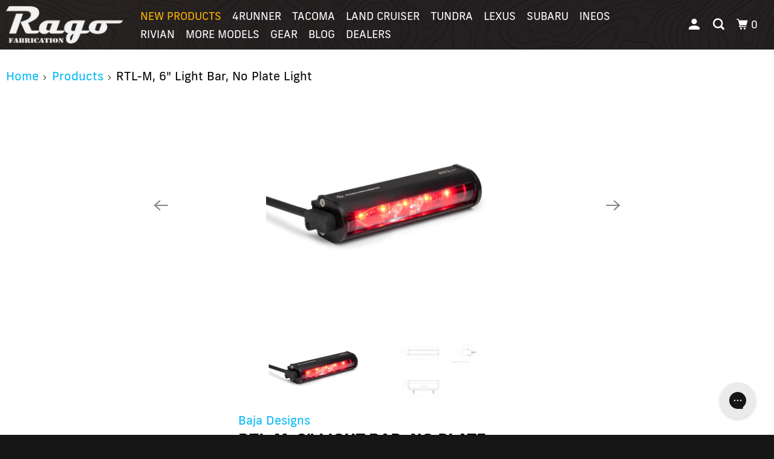

--- FILE ---
content_type: text/html; charset=utf-8
request_url: https://www.ragofabrication.com/products/rtl-m-6-light-bar-no-plate-light
body_size: 51093
content:
<!-- 
^YYYYYYYYYYYJ?7~.                                               
5GGGGPPPGGGB&@@@&!                                              
    :555!   ^&@@@?                                              
   .B@@#. :!G@&G!     .......      ........      .............. 
   5@@&?PB&&Y!:   :JG#GPG##&Y   !5BBPPB###~  ^YG#PPG##GPPPPPPP? 
  ?@@@7 5@@@7    ~@@@G .B@@B.  Y@@@J !@@@Y  ^@@@5 .B@@5         
 ~@@@5   5@@@Y??75@@@B7P@@@5??7P@@@J!#@@@J??J#@@Y!P@@#~         
 ~777     ~77777!:^?J7^^777777~ !&@P&@@#?7?7^ ^7JJ?7~           
 7~.^!:77^7!:7^!:.~~:7^!~!~~~7^ P@57@@#^                        
 Y7:!5!YJ!5Y!Y7J:^7Y:5^??J??~?7 !GGBG?.                         
-->
<!DOCTYPE html>
<html class="no-js no-touch" lang="en">
  <head>
    <meta charset="utf-8">
    <meta http-equiv="cleartype" content="on">
    <meta name="robots" content="index,follow">
    <script src="//d1liekpayvooaz.cloudfront.net/apps/customizery/customizery.js?shop=rago-fabrication.myshopify.com"></script>
    <script async="async" src="https://static.mobilemonkey.com/js/mm_f8c01877-8111-4d88-b842-e646c31b3623-84430634.js"></script>
<!-- Google tag (gtag.js) -->
<script async src="https://www.googletagmanager.com/gtag/js?id=G-4Y6VKBGYB4"></script>
<!-- Getting added here? -->
<script>
  window.dataLayer = window.dataLayer || [];
  function gtag(){dataLayer.push(arguments);}
  gtag('js', new Date());
  gtag('config', 'G-4Y6VKBGYB4');
</script>
    <title>Baja Designs | RTL-M, 6&quot; Light Bar, No Plate Light</title>
    
      <meta name="description" content="The RTL-M (Rear Tail Light – Mini) is a miniature version of Baja Designs’ existing RTL.  At a compact 6-inches, this light bar is exceptionally useful on vehicles where space is limited, such as: Jeeps, motorcycles, UTVs, and ATVs. The RTL-M includes five red LEDs which function as the running and brake lights. The hi"/>
    
    

<meta name="author" content="Rago Fabrication">
<meta property="og:url" content="https://www.ragofabrication.com/products/rtl-m-6-light-bar-no-plate-light">
<meta property="og:site_name" content="Rago Fabrication">




  <meta property="og:type" content="product">
  <meta property="og:title" content="RTL-M, 6&quot; Light Bar, No Plate Light">
  
    
      <meta property="og:image" content="https://www.ragofabrication.com/cdn/shop/products/100602_l_600x.jpg?v=1609195161">
      <meta property="og:image:secure_url" content="https://www.ragofabrication.com/cdn/shop/products/100602_l_600x.jpg?v=1609195161">
      <meta property="og:image:width" content="1050">
      <meta property="og:image:height" content="1050">
      <meta property="og:image:alt" content="RTL-M, 6&quot; Light Bar, No Plate Light">
      
    
      <meta property="og:image" content="https://www.ragofabrication.com/cdn/shop/products/10-0601RTL-M-1_600x.jpg?v=1609195161">
      <meta property="og:image:secure_url" content="https://www.ragofabrication.com/cdn/shop/products/10-0601RTL-M-1_600x.jpg?v=1609195161">
      <meta property="og:image:width" content="2200">
      <meta property="og:image:height" content="1700">
      <meta property="og:image:alt" content="RTL-M, 6&quot; Light Bar, No Plate Light">
      
    
  
  <meta property="product:price:amount" content="221.95">
  <meta property="product:price:currency" content="USD">



  <meta property="og:description" content="The RTL-M (Rear Tail Light – Mini) is a miniature version of Baja Designs’ existing RTL.  At a compact 6-inches, this light bar is exceptionally useful on vehicles where space is limited, such as: Jeeps, motorcycles, UTVs, and ATVs. The RTL-M includes five red LEDs which function as the running and brake lights. The hi">




<meta name="twitter:card" content="summary">

  <meta name="twitter:title" content="RTL-M, 6" Light Bar, No Plate Light">
  <meta name="twitter:description" content="The RTL-M (Rear Tail Light – Mini) is a miniature version of Baja Designs’ existing RTL.  At a compact 6-inches, this light bar is exceptionally useful on vehicles where space is limited, such as: Jeeps, motorcycles, UTVs, and ATVs. The RTL-M includes five red LEDs which function as the running and brake lights. The high visibility of these LEDs provides extra safety to any off-road enthusiast, from the casual weekend warrior, to the dedicated racer. The bar also features a pair of central white LEDs which act as cargo and scene lighting. Perfect for grabbing gear out of the toolbox or lighting the camp area. The RTL-M also features an optional license plate illuminator for those that would like to use the product with our Universal License Plate Mount or Jeep JK Spare Tire Mount. The Details Includes: RTL-M, 6&quot;">
  <meta name="twitter:image:width" content="240">
  <meta name="twitter:image:height" content="240">
  <meta name="twitter:image" content="https://www.ragofabrication.com/cdn/shop/products/100602_l_240x.jpg?v=1609195161">
  <meta name="twitter:image:alt" content="RTL-M, 6&quot; Light Bar, No Plate Light">


    
    
    <!-- Mobile Specific Metas -->
    <meta name="HandheldFriendly" content="True">
    <meta name="MobileOptimized" content="320">
    <meta name="viewport" content="width=device-width,initial-scale=1">
    <meta name="theme-color" content="#ffffff">
    <!-- Preconnect Domains -->
    <link rel="preconnect" href="https://cdn.shopify.com" crossorigin>
    <link rel="preconnect" href="https://fonts.shopify.com" crossorigin>
    <link rel="preconnect" href="https://monorail-edge.shopifysvc.com">
    <link rel="preconnect" href="https://fonts.googleapis.com">
    <link rel="preconnect" href="https://fonts.gstatic.com" crossorigin>
    <!-- Preload Assets -->
    <link rel="preload" href="//www.ragofabrication.com/cdn/shop/t/71/assets/vendors.js?v=51651967444018719511767808730" as="script">
    <link rel="preload" href="//www.ragofabrication.com/cdn/shop/t/71/assets/mmenu-styles.scss?v=139989553932868876301767912107" as="style">
    <link rel="preload" href="//www.ragofabrication.com/cdn/shop/t/71/assets/fancybox.css?v=30466120580444283401767808730" as="style">
    <link rel="preload" href="//www.ragofabrication.com/cdn/shop/t/71/assets/styles.css?v=24400703846669397411768340953" as="style">
    <link rel="preload" href="//www.ragofabrication.com/cdn/shop/t/71/assets/app.js?v=178938748008383597811767808730" as="script">
    <script type="text/javascript">

  
  const uLTS = new MutationObserver(e => {
  e.forEach(
    ({addedNodes: e}) => {
      e.forEach((e) => {
        if (1 === e.nodeType && "IFRAME" === e.tagName && (e.src.includes("youtube.com") || e.src.includes("vimeo.com"))) {
          e.setAttribute("loading", "lazy");
          e.setAttribute("data-src", e.src);
          e.removeAttribute("src");
        }
        if (1 === e.nodeType && "SCRIPT" === e.tagName) {
          if (!("analytics" != e.className && "boomerang" != e.className)) {
            /** @type {string} */
            e.type = "text/lazyload";
          }
          if (e.innerHTML.includes("asyncLoad")) {
            e.innerHTML = e.innerHTML.replace("if(window.attachEvent)", "document.addEventListener('asyncLazyLoad',function(event){asyncLoad();});if(window.attachEvent)").replaceAll(", asyncLoad", ", function(){}");
          }
          if (e.innerHTML.includes("PreviewBarInjector") || e.innerHTML.includes("adminBarInjector")) {
            e.innerHTML = e.innerHTML.replace("DOMContentLoaded", "loadBarInjector");
          }
        }
      });
  });
  });
  uLTS.observe(document.documentElement, {childList: true, subtree: true});
  YETT_BLACKLIST = [/monorail-edge\.shopifysvc\.com/, /storefront/];

  !function(t,e){"object"==typeof exports&&"undefined"!=typeof module?e(exports):"function"==typeof define&&define.amd?define(["exports"],e):e(t.yett={})}(this,function(t){"use strict";var e={blacklist:window.YETT_BLACKLIST,whitelist:window.YETT_WHITELIST},r={blacklisted:[]},n=function(t,r){return t&&(!r||"javascript/blocked"!==r)&&(!e.blacklist||e.blacklist.some(function(e){return e.test(t)}))&&(!e.whitelist||e.whitelist.every(function(e){return!e.test(t)}))},i=function(t){var r=t.getAttribute("src");return e.blacklist&&e.blacklist.every(function(t){return!t.test(r)})||e.whitelist&&e.whitelist.some(function(t){return t.test(r)})},c=new MutationObserver(function(t){t.forEach(function(t){for(var e=t.addedNodes,i=function(t){var i=e[t];if(1===i.nodeType&&"SCRIPT"===i.tagName){var c=i.src,o=i.type;if(n(c,o)){r.blacklisted.push(i.cloneNode()),i.type="javascript/blocked";i.addEventListener("beforescriptexecute",function t(e){"javascript/blocked"===i.getAttribute("type")&&e.preventDefault(),i.removeEventListener("beforescriptexecute",t)}),i.parentElement.removeChild(i)}}},c=0;c<e.length;c++)i(c)})});c.observe(document.documentElement,{childList:!0,subtree:!0});var o=document.createElement;document.createElement=function(){for(var t=arguments.length,e=Array(t),r=0;r<t;r++)e[r]=arguments[r];if("script"!==e[0].toLowerCase())return o.bind(document).apply(void 0,e);var i=o.bind(document).apply(void 0,e),c=i.setAttribute.bind(i);return Object.defineProperties(i,{src:{get:function(){return i.getAttribute("src")},set:function(t){return n(t,i.type)&&c("type","javascript/blocked"),c("src",t),!0}},type:{set:function(t){var e=n(i.src,i.type)?"javascript/blocked":t;return c("type",e),!0}}}),i.setAttribute=function(t,e){"type"===t||"src"===t?i[t]=e:HTMLScriptElement.prototype.setAttribute.call(i,t,e)},i};var l=function(t){if(Array.isArray(t)){for(var e=0,r=Array(t.length);e<t.length;e++)r[e]=t[e];return r}return Array.from(t)},a=new RegExp("[|\\{}()[\\]^$+*?.]","g");t.unblock=function(){for(var t=arguments.length,n=Array(t),o=0;o<t;o++)n[o]=arguments[o];n.length<1?(e.blacklist=[],e.whitelist=[]):(e.blacklist&&(e.blacklist=e.blacklist.filter(function(t){return n.every(function(e){return!t.test(e)})})),e.whitelist&&(e.whitelist=[].concat(l(e.whitelist),l(n.map(function(t){var r=".*"+t.replace(a,"\\$&")+".*";return e.whitelist.find(function(t){return t.toString()===r.toString()})?null:new RegExp(r)}).filter(Boolean)))));for(var s=document.querySelectorAll('script[type="javascript/blocked"]'),u=0;u<s.length;u++){var p=s[u];i(p)&&(p.type="application/javascript",r.blacklisted.push(p),p.parentElement.removeChild(p))}var d=0;[].concat(l(r.blacklisted)).forEach(function(t,e){if(i(t)){var n=document.createElement("script");n.setAttribute("src",t.src),n.setAttribute("type","application/javascript"),document.head.appendChild(n),r.blacklisted.splice(e-d,1),d++}}),e.blacklist&&e.blacklist.length<1&&c.disconnect()},Object.defineProperty(t,"__esModule",{value:!0})});
</script>
    <!-- Stylesheet for mmenu plugin -->
    <link href="//www.ragofabrication.com/cdn/shop/t/71/assets/mmenu-styles.scss?v=139989553932868876301767912107" rel="stylesheet" type="text/css" media="all" />
    <!-- Stylesheet for Fancybox library -->
    <link href="//www.ragofabrication.com/cdn/shop/t/71/assets/fancybox.css?v=30466120580444283401767808730" rel="stylesheet" type="text/css" media="all" />
    <!-- Stylesheets for Parallax -->
    <link href="//www.ragofabrication.com/cdn/shop/t/71/assets/styles.css?v=24400703846669397411768340953" rel="stylesheet" type="text/css" media="all" />
    
      <link rel="shortcut icon" type="image/x-icon" href="//www.ragofabrication.com/cdn/shop/files/Favicon_RagoR-01-256_180x180.png?v=1737997908">
      <link rel="apple-touch-icon" href="//www.ragofabrication.com/cdn/shop/files/Favicon_RagoR-01-256_180x180.png?v=1737997908"/>
      <link rel="apple-touch-icon" sizes="72x72" href="//www.ragofabrication.com/cdn/shop/files/Favicon_RagoR-01-256_72x72.png?v=1737997908"/>
      <link rel="apple-touch-icon" sizes="114x114" href="//www.ragofabrication.com/cdn/shop/files/Favicon_RagoR-01-256_114x114.png?v=1737997908"/>
      <link rel="apple-touch-icon" sizes="180x180" href="//www.ragofabrication.com/cdn/shop/files/Favicon_RagoR-01-256_180x180.png?v=1737997908"/>
      <link rel="apple-touch-icon" sizes="228x228" href="//www.ragofabrication.com/cdn/shop/files/Favicon_RagoR-01-256_228x228.png?v=1737997908"/>
    
    <link rel="canonical" href="https://www.ragofabrication.com/products/rtl-m-6-light-bar-no-plate-light"/>
    <script>
      document.documentElement.className=document.documentElement.className.replace(/\bno-js\b/,'js');
      if(window.Shopify&&window.Shopify.designMode)document.documentElement.className+=' in-theme-editor';
      if(('ontouchstart' in window)||window.DocumentTouch&&document instanceof DocumentTouch)document.documentElement.className=document.documentElement.className.replace(/\bno-touch\b/,'has-touch');
    </script>
    
    
    
    <script>
      window.PXUTheme = window.PXUTheme || {};
      window.PXUTheme.version = '5.0.1';
      window.PXUTheme.name = 'Parallax';
    </script>
    
    <meta name="theme-color" content="#00b7f7">
    <script>
      
window.PXUTheme = window.PXUTheme || {};


window.PXUTheme.theme_settings = {};
window.PXUTheme.theme_settings.current_locale = "en";
window.PXUTheme.theme_settings.shop_url = "https://www.ragofabrication.com";
window.PXUTheme.theme_settings.cart_url = "/cart";


window.PXUTheme.theme_settings.newsletter_popup = false;
window.PXUTheme.theme_settings.newsletter_popup_days = "2";
window.PXUTheme.theme_settings.newsletter_popup_mobile = false;
window.PXUTheme.theme_settings.newsletter_popup_seconds = 30;
window.PXUTheme.theme_settings.newsletter_popup_max_width = 560;


window.PXUTheme.theme_settings.search_option = "product";
window.PXUTheme.theme_settings.search_items_to_display = 5;
window.PXUTheme.theme_settings.enable_autocomplete = true;
window.PXUTheme.theme_settings.mobile_search_location = "mobile-menu";


window.PXUTheme.theme_settings.product_form_style = "swatches";
window.PXUTheme.theme_settings.display_inventory_left = false;
window.PXUTheme.theme_settings.inventory_threshold = 3;
window.PXUTheme.theme_settings.limit_quantity = false;
window.PXUTheme.theme_settings.free_price_text = "Free";


window.PXUTheme.theme_settings.collection_secondary_image = true;
window.PXUTheme.theme_settings.collection_swatches = false;


window.PXUTheme.theme_settings.display_special_instructions = false;
window.PXUTheme.theme_settings.display_tos_checkbox = false;
window.PXUTheme.theme_settings.tos_richtext = "\u003cp\u003eI Agree with the Terms \u0026 Conditions\u003c\/p\u003e";
window.PXUTheme.theme_settings.cart_action = "ajax";


window.PXUTheme.theme_settings.header_background = true;


window.PXUTheme.currency = {};


window.PXUTheme.currency.shop_currency = "USD";
window.PXUTheme.currency.default_currency = "USD";
window.PXUTheme.currency.display_format = "money_format";
window.PXUTheme.currency.money_format = "$ {{amount}}";
window.PXUTheme.currency.money_format_no_currency = "$ {{amount}}";
window.PXUTheme.currency.money_format_currency = "$ {{amount}} USD";
window.PXUTheme.currency.native_multi_currency = false;
window.PXUTheme.currency.shipping_calculator = false;
window.PXUTheme.currency.iso_code = "USD";
window.PXUTheme.currency.symbol = "$";


window.PXUTheme.translation = {};


window.PXUTheme.translation.search = "Search";
window.PXUTheme.translation.all_results = "View all results";
window.PXUTheme.translation.no_results = "No results found.";


window.PXUTheme.translation.agree_to_terms_warning = "You must agree with the terms and conditions to checkout.";
window.PXUTheme.translation.cart_discount = "Discount";
window.PXUTheme.translation.edit_cart = "View Cart";
window.PXUTheme.translation.add_to_cart_success = "Translation missing: en.layout.general.add_to_cart_success";
window.PXUTheme.translation.agree_to_terms_html = "Translation missing: en.cart.general.agree_to_terms_html";
window.PXUTheme.translation.checkout = "Checkout";
window.PXUTheme.translation.or = "Translation missing: en.layout.general.or";
window.PXUTheme.translation.continue_shopping = "Continue";
window.PXUTheme.translation.empty_cart = "Your Cart is Empty";
window.PXUTheme.translation.subtotal = "Subtotal";
window.PXUTheme.translation.cart_notes = "Order Notes";
window.PXUTheme.translation.no_shipping_destination = "We do not ship to this destination.";
window.PXUTheme.translation.additional_rate = "There is one shipping rate available for";
window.PXUTheme.translation.additional_rate_at = "at";
window.PXUTheme.translation.additional_rates_part_1 = "There are";
window.PXUTheme.translation.additional_rates_part_2 = "shipping rates available for";
window.PXUTheme.translation.additional_rates_part_3 = "starting at";


window.PXUTheme.translation.product_add_to_cart_success = "Added";
window.PXUTheme.translation.product_add_to_cart = "Add to cart";
window.PXUTheme.translation.product_notify_form_email = "Email address";
window.PXUTheme.translation.product_notify_form_send = "Send";
window.PXUTheme.translation.items_left_count_one = "item left";
window.PXUTheme.translation.items_left_count_other = "items left";
window.PXUTheme.translation.product_sold_out = "Sold Out";
window.PXUTheme.translation.product_from = "from";
window.PXUTheme.translation.product_unavailable = "Unavailable";
window.PXUTheme.translation.product_notify_form_success = "Thanks! We will notify you when this product becomes available!";



window.PXUTheme.routes = window.PXUTheme.routes || {};
window.PXUTheme.routes.root_url = "/";
window.PXUTheme.routes.cart_url = "/cart";
window.PXUTheme.routes.search_url = "/search";


window.PXUTheme.media_queries = {};
window.PXUTheme.media_queries.small = window.matchMedia( "(max-width: 480px)" );
window.PXUTheme.media_queries.medium = window.matchMedia( "(max-width: 798px)" );
window.PXUTheme.media_queries.large = window.matchMedia( "(min-width: 799px)" );
window.PXUTheme.media_queries.larger = window.matchMedia( "(min-width: 960px)" );
window.PXUTheme.media_queries.xlarge = window.matchMedia( "(min-width: 1200px)" );
window.PXUTheme.media_queries.ie10 = window.matchMedia( "all and (-ms-high-contrast: none), (-ms-high-contrast: active)" );
window.PXUTheme.media_queries.tablet = window.matchMedia( "only screen and (min-width: 768px) and (max-width: 1024px)" );


window.PXUTheme.device = {};
window.PXUTheme.device.hasTouch = window.matchMedia("(any-pointer: coarse)");
window.PXUTheme.device.hasMouse = window.matchMedia("(any-pointer: fine)");
    </script>
<!--   Added after conversation with Corey from Parallax Dev Team -->
    <script src="//www.ragofabrication.com/cdn/shop/t/71/assets/vendors.js?v=51651967444018719511767808730" defer></script>
    <script src="//www.ragofabrication.com/cdn/shop/t/71/assets/app.js?v=178938748008383597811767808730" defer></script>
    <script src="//www.ragofabrication.com/cdn/shop/t/71/assets/rago.js?v=165013764193690041181767808730" defer></script>
<!--     Start content for header -->
    <script>window.performance && window.performance.mark && window.performance.mark('shopify.content_for_header.start');</script><meta name="google-site-verification" content="Ly0JsTUICLVB-b9mWSKTZr8wYEOiwtajI40qJqz4Im4">
<meta name="facebook-domain-verification" content="yoe1hji6485fta9hu8w2fz1mgv1xbx">
<meta id="shopify-digital-wallet" name="shopify-digital-wallet" content="/12202430/digital_wallets/dialog">
<meta name="shopify-checkout-api-token" content="19b2184236c2d527f01ff3f7d4b04d82">
<meta id="in-context-paypal-metadata" data-shop-id="12202430" data-venmo-supported="true" data-environment="production" data-locale="en_US" data-paypal-v4="true" data-currency="USD">
<link rel="alternate" type="application/json+oembed" href="https://www.ragofabrication.com/products/rtl-m-6-light-bar-no-plate-light.oembed">
<script async="async" src="/checkouts/internal/preloads.js?locale=en-US"></script>
<link rel="preconnect" href="https://shop.app" crossorigin="anonymous">
<script async="async" src="https://shop.app/checkouts/internal/preloads.js?locale=en-US&shop_id=12202430" crossorigin="anonymous"></script>
<script id="apple-pay-shop-capabilities" type="application/json">{"shopId":12202430,"countryCode":"US","currencyCode":"USD","merchantCapabilities":["supports3DS"],"merchantId":"gid:\/\/shopify\/Shop\/12202430","merchantName":"Rago Fabrication","requiredBillingContactFields":["postalAddress","email","phone"],"requiredShippingContactFields":["postalAddress","email","phone"],"shippingType":"shipping","supportedNetworks":["visa","masterCard","amex","discover","elo","jcb"],"total":{"type":"pending","label":"Rago Fabrication","amount":"1.00"},"shopifyPaymentsEnabled":true,"supportsSubscriptions":true}</script>
<script id="shopify-features" type="application/json">{"accessToken":"19b2184236c2d527f01ff3f7d4b04d82","betas":["rich-media-storefront-analytics"],"domain":"www.ragofabrication.com","predictiveSearch":true,"shopId":12202430,"locale":"en"}</script>
<script>var Shopify = Shopify || {};
Shopify.shop = "rago-fabrication.myshopify.com";
Shopify.locale = "en";
Shopify.currency = {"active":"USD","rate":"1.0"};
Shopify.country = "US";
Shopify.theme = {"name":"Rago v1.6.5 - New Models \u0026 Menu","id":183547298099,"schema_name":"Parallax","schema_version":"5.0.1","theme_store_id":688,"role":"main"};
Shopify.theme.handle = "null";
Shopify.theme.style = {"id":null,"handle":null};
Shopify.cdnHost = "www.ragofabrication.com/cdn";
Shopify.routes = Shopify.routes || {};
Shopify.routes.root = "/";</script>
<script type="module">!function(o){(o.Shopify=o.Shopify||{}).modules=!0}(window);</script>
<script>!function(o){function n(){var o=[];function n(){o.push(Array.prototype.slice.apply(arguments))}return n.q=o,n}var t=o.Shopify=o.Shopify||{};t.loadFeatures=n(),t.autoloadFeatures=n()}(window);</script>
<script>
  window.ShopifyPay = window.ShopifyPay || {};
  window.ShopifyPay.apiHost = "shop.app\/pay";
  window.ShopifyPay.redirectState = null;
</script>
<script id="shop-js-analytics" type="application/json">{"pageType":"product"}</script>
<script defer="defer" async type="module" src="//www.ragofabrication.com/cdn/shopifycloud/shop-js/modules/v2/client.init-shop-cart-sync_BT-GjEfc.en.esm.js"></script>
<script defer="defer" async type="module" src="//www.ragofabrication.com/cdn/shopifycloud/shop-js/modules/v2/chunk.common_D58fp_Oc.esm.js"></script>
<script defer="defer" async type="module" src="//www.ragofabrication.com/cdn/shopifycloud/shop-js/modules/v2/chunk.modal_xMitdFEc.esm.js"></script>
<script type="module">
  await import("//www.ragofabrication.com/cdn/shopifycloud/shop-js/modules/v2/client.init-shop-cart-sync_BT-GjEfc.en.esm.js");
await import("//www.ragofabrication.com/cdn/shopifycloud/shop-js/modules/v2/chunk.common_D58fp_Oc.esm.js");
await import("//www.ragofabrication.com/cdn/shopifycloud/shop-js/modules/v2/chunk.modal_xMitdFEc.esm.js");

  window.Shopify.SignInWithShop?.initShopCartSync?.({"fedCMEnabled":true,"windoidEnabled":true});

</script>
<script defer="defer" async type="module" src="//www.ragofabrication.com/cdn/shopifycloud/shop-js/modules/v2/client.payment-terms_Ci9AEqFq.en.esm.js"></script>
<script defer="defer" async type="module" src="//www.ragofabrication.com/cdn/shopifycloud/shop-js/modules/v2/chunk.common_D58fp_Oc.esm.js"></script>
<script defer="defer" async type="module" src="//www.ragofabrication.com/cdn/shopifycloud/shop-js/modules/v2/chunk.modal_xMitdFEc.esm.js"></script>
<script type="module">
  await import("//www.ragofabrication.com/cdn/shopifycloud/shop-js/modules/v2/client.payment-terms_Ci9AEqFq.en.esm.js");
await import("//www.ragofabrication.com/cdn/shopifycloud/shop-js/modules/v2/chunk.common_D58fp_Oc.esm.js");
await import("//www.ragofabrication.com/cdn/shopifycloud/shop-js/modules/v2/chunk.modal_xMitdFEc.esm.js");

  
</script>
<script>
  window.Shopify = window.Shopify || {};
  if (!window.Shopify.featureAssets) window.Shopify.featureAssets = {};
  window.Shopify.featureAssets['shop-js'] = {"shop-cart-sync":["modules/v2/client.shop-cart-sync_DZOKe7Ll.en.esm.js","modules/v2/chunk.common_D58fp_Oc.esm.js","modules/v2/chunk.modal_xMitdFEc.esm.js"],"init-fed-cm":["modules/v2/client.init-fed-cm_B6oLuCjv.en.esm.js","modules/v2/chunk.common_D58fp_Oc.esm.js","modules/v2/chunk.modal_xMitdFEc.esm.js"],"shop-cash-offers":["modules/v2/client.shop-cash-offers_D2sdYoxE.en.esm.js","modules/v2/chunk.common_D58fp_Oc.esm.js","modules/v2/chunk.modal_xMitdFEc.esm.js"],"shop-login-button":["modules/v2/client.shop-login-button_QeVjl5Y3.en.esm.js","modules/v2/chunk.common_D58fp_Oc.esm.js","modules/v2/chunk.modal_xMitdFEc.esm.js"],"pay-button":["modules/v2/client.pay-button_DXTOsIq6.en.esm.js","modules/v2/chunk.common_D58fp_Oc.esm.js","modules/v2/chunk.modal_xMitdFEc.esm.js"],"shop-button":["modules/v2/client.shop-button_DQZHx9pm.en.esm.js","modules/v2/chunk.common_D58fp_Oc.esm.js","modules/v2/chunk.modal_xMitdFEc.esm.js"],"avatar":["modules/v2/client.avatar_BTnouDA3.en.esm.js"],"init-windoid":["modules/v2/client.init-windoid_CR1B-cfM.en.esm.js","modules/v2/chunk.common_D58fp_Oc.esm.js","modules/v2/chunk.modal_xMitdFEc.esm.js"],"init-shop-for-new-customer-accounts":["modules/v2/client.init-shop-for-new-customer-accounts_C_vY_xzh.en.esm.js","modules/v2/client.shop-login-button_QeVjl5Y3.en.esm.js","modules/v2/chunk.common_D58fp_Oc.esm.js","modules/v2/chunk.modal_xMitdFEc.esm.js"],"init-shop-email-lookup-coordinator":["modules/v2/client.init-shop-email-lookup-coordinator_BI7n9ZSv.en.esm.js","modules/v2/chunk.common_D58fp_Oc.esm.js","modules/v2/chunk.modal_xMitdFEc.esm.js"],"init-shop-cart-sync":["modules/v2/client.init-shop-cart-sync_BT-GjEfc.en.esm.js","modules/v2/chunk.common_D58fp_Oc.esm.js","modules/v2/chunk.modal_xMitdFEc.esm.js"],"shop-toast-manager":["modules/v2/client.shop-toast-manager_DiYdP3xc.en.esm.js","modules/v2/chunk.common_D58fp_Oc.esm.js","modules/v2/chunk.modal_xMitdFEc.esm.js"],"init-customer-accounts":["modules/v2/client.init-customer-accounts_D9ZNqS-Q.en.esm.js","modules/v2/client.shop-login-button_QeVjl5Y3.en.esm.js","modules/v2/chunk.common_D58fp_Oc.esm.js","modules/v2/chunk.modal_xMitdFEc.esm.js"],"init-customer-accounts-sign-up":["modules/v2/client.init-customer-accounts-sign-up_iGw4briv.en.esm.js","modules/v2/client.shop-login-button_QeVjl5Y3.en.esm.js","modules/v2/chunk.common_D58fp_Oc.esm.js","modules/v2/chunk.modal_xMitdFEc.esm.js"],"shop-follow-button":["modules/v2/client.shop-follow-button_CqMgW2wH.en.esm.js","modules/v2/chunk.common_D58fp_Oc.esm.js","modules/v2/chunk.modal_xMitdFEc.esm.js"],"checkout-modal":["modules/v2/client.checkout-modal_xHeaAweL.en.esm.js","modules/v2/chunk.common_D58fp_Oc.esm.js","modules/v2/chunk.modal_xMitdFEc.esm.js"],"shop-login":["modules/v2/client.shop-login_D91U-Q7h.en.esm.js","modules/v2/chunk.common_D58fp_Oc.esm.js","modules/v2/chunk.modal_xMitdFEc.esm.js"],"lead-capture":["modules/v2/client.lead-capture_BJmE1dJe.en.esm.js","modules/v2/chunk.common_D58fp_Oc.esm.js","modules/v2/chunk.modal_xMitdFEc.esm.js"],"payment-terms":["modules/v2/client.payment-terms_Ci9AEqFq.en.esm.js","modules/v2/chunk.common_D58fp_Oc.esm.js","modules/v2/chunk.modal_xMitdFEc.esm.js"]};
</script>
<script>(function() {
  var isLoaded = false;
  function asyncLoad() {
    if (isLoaded) return;
    isLoaded = true;
    var urls = ["https:\/\/inffuse.eventscalendar.co\/plugins\/shopify\/loader.js?app=calendar\u0026shop=rago-fabrication.myshopify.com\u0026shop=rago-fabrication.myshopify.com","https:\/\/inffuse.eventscalendar.co\/plugins\/shopify\/loader.js?app=calendar\u0026shop=rago-fabrication.myshopify.com\u0026shop=rago-fabrication.myshopify.com","https:\/\/inffuse.eventscalendar.co\/plugins\/shopify\/loader.js?app=calendar\u0026shop=rago-fabrication.myshopify.com\u0026shop=rago-fabrication.myshopify.com","\/\/d1liekpayvooaz.cloudfront.net\/apps\/customizery\/customizery.js?shop=rago-fabrication.myshopify.com","\/\/cdn.shopify.com\/proxy\/dcae71e968a4a6bedd64e7ea649da8773b7282a443ea11863e13e0ace64efb0b\/bingshoppingtool-t2app-prod.trafficmanager.net\/api\/ShopifyMT\/v1\/uet\/tracking_script?shop=rago-fabrication.myshopify.com\u0026sp-cache-control=cHVibGljLCBtYXgtYWdlPTkwMA","https:\/\/id-shop.govx.com\/app\/rago-fabrication.myshopify.com\/govx.js?shop=rago-fabrication.myshopify.com","https:\/\/car.govedia.com\/Scripts\/mmy.js?v=3.9\u0026shop=rago-fabrication.myshopify.com","\/\/cdn.shopify.com\/proxy\/734bd26c028f08545b5720471947c603b30f8701c114132556fe2d4212258ba7\/api.goaffpro.com\/loader.js?shop=rago-fabrication.myshopify.com\u0026sp-cache-control=cHVibGljLCBtYXgtYWdlPTkwMA","\/\/backinstock.useamp.com\/widget\/91232_1767160712.js?category=bis\u0026v=6\u0026shop=rago-fabrication.myshopify.com"];
    for (var i = 0; i < urls.length; i++) {
      var s = document.createElement('script');
      s.type = 'text/javascript';
      s.async = true;
      s.src = urls[i];
      var x = document.getElementsByTagName('script')[0];
      x.parentNode.insertBefore(s, x);
    }
  };
  if(window.attachEvent) {
    window.attachEvent('onload', asyncLoad);
  } else {
    window.addEventListener('load', asyncLoad, false);
  }
})();</script>
<script id="__st">var __st={"a":12202430,"offset":-25200,"reqid":"65b03fe2-8c45-4e58-834f-d30806c7039a-1769076456","pageurl":"www.ragofabrication.com\/products\/rtl-m-6-light-bar-no-plate-light","u":"e58db298cfb6","p":"product","rtyp":"product","rid":6041707085990};</script>
<script>window.ShopifyPaypalV4VisibilityTracking = true;</script>
<script id="captcha-bootstrap">!function(){'use strict';const t='contact',e='account',n='new_comment',o=[[t,t],['blogs',n],['comments',n],[t,'customer']],c=[[e,'customer_login'],[e,'guest_login'],[e,'recover_customer_password'],[e,'create_customer']],r=t=>t.map((([t,e])=>`form[action*='/${t}']:not([data-nocaptcha='true']) input[name='form_type'][value='${e}']`)).join(','),a=t=>()=>t?[...document.querySelectorAll(t)].map((t=>t.form)):[];function s(){const t=[...o],e=r(t);return a(e)}const i='password',u='form_key',d=['recaptcha-v3-token','g-recaptcha-response','h-captcha-response',i],f=()=>{try{return window.sessionStorage}catch{return}},m='__shopify_v',_=t=>t.elements[u];function p(t,e,n=!1){try{const o=window.sessionStorage,c=JSON.parse(o.getItem(e)),{data:r}=function(t){const{data:e,action:n}=t;return t[m]||n?{data:e,action:n}:{data:t,action:n}}(c);for(const[e,n]of Object.entries(r))t.elements[e]&&(t.elements[e].value=n);n&&o.removeItem(e)}catch(o){console.error('form repopulation failed',{error:o})}}const l='form_type',E='cptcha';function T(t){t.dataset[E]=!0}const w=window,h=w.document,L='Shopify',v='ce_forms',y='captcha';let A=!1;((t,e)=>{const n=(g='f06e6c50-85a8-45c8-87d0-21a2b65856fe',I='https://cdn.shopify.com/shopifycloud/storefront-forms-hcaptcha/ce_storefront_forms_captcha_hcaptcha.v1.5.2.iife.js',D={infoText:'Protected by hCaptcha',privacyText:'Privacy',termsText:'Terms'},(t,e,n)=>{const o=w[L][v],c=o.bindForm;if(c)return c(t,g,e,D).then(n);var r;o.q.push([[t,g,e,D],n]),r=I,A||(h.body.append(Object.assign(h.createElement('script'),{id:'captcha-provider',async:!0,src:r})),A=!0)});var g,I,D;w[L]=w[L]||{},w[L][v]=w[L][v]||{},w[L][v].q=[],w[L][y]=w[L][y]||{},w[L][y].protect=function(t,e){n(t,void 0,e),T(t)},Object.freeze(w[L][y]),function(t,e,n,w,h,L){const[v,y,A,g]=function(t,e,n){const i=e?o:[],u=t?c:[],d=[...i,...u],f=r(d),m=r(i),_=r(d.filter((([t,e])=>n.includes(e))));return[a(f),a(m),a(_),s()]}(w,h,L),I=t=>{const e=t.target;return e instanceof HTMLFormElement?e:e&&e.form},D=t=>v().includes(t);t.addEventListener('submit',(t=>{const e=I(t);if(!e)return;const n=D(e)&&!e.dataset.hcaptchaBound&&!e.dataset.recaptchaBound,o=_(e),c=g().includes(e)&&(!o||!o.value);(n||c)&&t.preventDefault(),c&&!n&&(function(t){try{if(!f())return;!function(t){const e=f();if(!e)return;const n=_(t);if(!n)return;const o=n.value;o&&e.removeItem(o)}(t);const e=Array.from(Array(32),(()=>Math.random().toString(36)[2])).join('');!function(t,e){_(t)||t.append(Object.assign(document.createElement('input'),{type:'hidden',name:u})),t.elements[u].value=e}(t,e),function(t,e){const n=f();if(!n)return;const o=[...t.querySelectorAll(`input[type='${i}']`)].map((({name:t})=>t)),c=[...d,...o],r={};for(const[a,s]of new FormData(t).entries())c.includes(a)||(r[a]=s);n.setItem(e,JSON.stringify({[m]:1,action:t.action,data:r}))}(t,e)}catch(e){console.error('failed to persist form',e)}}(e),e.submit())}));const S=(t,e)=>{t&&!t.dataset[E]&&(n(t,e.some((e=>e===t))),T(t))};for(const o of['focusin','change'])t.addEventListener(o,(t=>{const e=I(t);D(e)&&S(e,y())}));const B=e.get('form_key'),M=e.get(l),P=B&&M;t.addEventListener('DOMContentLoaded',(()=>{const t=y();if(P)for(const e of t)e.elements[l].value===M&&p(e,B);[...new Set([...A(),...v().filter((t=>'true'===t.dataset.shopifyCaptcha))])].forEach((e=>S(e,t)))}))}(h,new URLSearchParams(w.location.search),n,t,e,['guest_login'])})(!0,!0)}();</script>
<script integrity="sha256-4kQ18oKyAcykRKYeNunJcIwy7WH5gtpwJnB7kiuLZ1E=" data-source-attribution="shopify.loadfeatures" defer="defer" src="//www.ragofabrication.com/cdn/shopifycloud/storefront/assets/storefront/load_feature-a0a9edcb.js" crossorigin="anonymous"></script>
<script crossorigin="anonymous" defer="defer" src="//www.ragofabrication.com/cdn/shopifycloud/storefront/assets/shopify_pay/storefront-65b4c6d7.js?v=20250812"></script>
<script data-source-attribution="shopify.dynamic_checkout.dynamic.init">var Shopify=Shopify||{};Shopify.PaymentButton=Shopify.PaymentButton||{isStorefrontPortableWallets:!0,init:function(){window.Shopify.PaymentButton.init=function(){};var t=document.createElement("script");t.src="https://www.ragofabrication.com/cdn/shopifycloud/portable-wallets/latest/portable-wallets.en.js",t.type="module",document.head.appendChild(t)}};
</script>
<script data-source-attribution="shopify.dynamic_checkout.buyer_consent">
  function portableWalletsHideBuyerConsent(e){var t=document.getElementById("shopify-buyer-consent"),n=document.getElementById("shopify-subscription-policy-button");t&&n&&(t.classList.add("hidden"),t.setAttribute("aria-hidden","true"),n.removeEventListener("click",e))}function portableWalletsShowBuyerConsent(e){var t=document.getElementById("shopify-buyer-consent"),n=document.getElementById("shopify-subscription-policy-button");t&&n&&(t.classList.remove("hidden"),t.removeAttribute("aria-hidden"),n.addEventListener("click",e))}window.Shopify?.PaymentButton&&(window.Shopify.PaymentButton.hideBuyerConsent=portableWalletsHideBuyerConsent,window.Shopify.PaymentButton.showBuyerConsent=portableWalletsShowBuyerConsent);
</script>
<script>
  function portableWalletsCleanup(e){e&&e.src&&console.error("Failed to load portable wallets script "+e.src);var t=document.querySelectorAll("shopify-accelerated-checkout .shopify-payment-button__skeleton, shopify-accelerated-checkout-cart .wallet-cart-button__skeleton"),e=document.getElementById("shopify-buyer-consent");for(let e=0;e<t.length;e++)t[e].remove();e&&e.remove()}function portableWalletsNotLoadedAsModule(e){e instanceof ErrorEvent&&"string"==typeof e.message&&e.message.includes("import.meta")&&"string"==typeof e.filename&&e.filename.includes("portable-wallets")&&(window.removeEventListener("error",portableWalletsNotLoadedAsModule),window.Shopify.PaymentButton.failedToLoad=e,"loading"===document.readyState?document.addEventListener("DOMContentLoaded",window.Shopify.PaymentButton.init):window.Shopify.PaymentButton.init())}window.addEventListener("error",portableWalletsNotLoadedAsModule);
</script>

<script type="module" src="https://www.ragofabrication.com/cdn/shopifycloud/portable-wallets/latest/portable-wallets.en.js" onError="portableWalletsCleanup(this)" crossorigin="anonymous"></script>
<script nomodule>
  document.addEventListener("DOMContentLoaded", portableWalletsCleanup);
</script>

<script id='scb4127' type='text/javascript' async='' src='https://www.ragofabrication.com/cdn/shopifycloud/privacy-banner/storefront-banner.js'></script><link id="shopify-accelerated-checkout-styles" rel="stylesheet" media="screen" href="https://www.ragofabrication.com/cdn/shopifycloud/portable-wallets/latest/accelerated-checkout-backwards-compat.css" crossorigin="anonymous">
<style id="shopify-accelerated-checkout-cart">
        #shopify-buyer-consent {
  margin-top: 1em;
  display: inline-block;
  width: 100%;
}

#shopify-buyer-consent.hidden {
  display: none;
}

#shopify-subscription-policy-button {
  background: none;
  border: none;
  padding: 0;
  text-decoration: underline;
  font-size: inherit;
  cursor: pointer;
}

#shopify-subscription-policy-button::before {
  box-shadow: none;
}

      </style>

<script>window.performance && window.performance.mark && window.performance.mark('shopify.content_for_header.end');</script>
<!--     End content for header -->

    <noscript>
      <style>
      .slides>li:first-child{display:block}.image__fallback{width:100vw;display:block!important;max-width:100vw!important;margin-bottom:0}.no-js-only{display:inherit!important}.icon-cart.cart-button{display:none}.lazyload,.cart_page_image img{opacity:1;-webkit-filter:blur(0);filter:blur(0)}.image-element__wrap{display:none}.banner__text .container{background-color:transparent}.animate_right,.animate_left,.animate_up,.animate_down{opacity:1}.flexslider .slides>li{display:block}.product_section .product_form{opacity:1}.multi_select,form .select{display:block!important}.swatch-options{display:none}.parallax__wrap .banner__text{position:absolute;margin-left:auto;margin-right:auto;left:0;right:0;bottom:0;top:0;display:-webkit-box;display:-ms-flexbox;display:flex;-webkit-box-align:center;-ms-flex-align:center;align-items:center;-webkit-box-pack:center;-ms-flex-pack:center;justify-content:center}.parallax__wrap .image__fallback{max-height:1000px;-o-object-fit:cover;object-fit:cover}
      </style>
    </noscript>
    
    <link rel="stylesheet"  media="print" onload="this.onload=null;this.removeAttribute('media');" href="https://use.typekit.net/hlt3prq.css">
    <noscript>
      <link rel="stylesheet" href="https://use.typekit.net/hlt3prq.css">
    </noscript>
    
    <link rel="stylesheet" media="print" onload="this.onload=null;this.removeAttribute('media');" href="https://fonts.googleapis.com/css2?family=Material+Symbols+Outlined:opsz,wght,FILL,GRAD@48,400,0,0"/>
    <link href="https://fonts.googleapis.com/css2?family=Archivo+Black&family=Barlow:ital,wght@0,100;0,200;0,300;0,400;0,500;0,600;0,700;0,800;0,900;1,100;1,200;1,300;1,400;1,500;1,600;1,700;1,800;1,900&family=Rubik:wght@800&display=swap" media="print" onload="this.onload=null;this.removeAttribute('media');" rel="stylesheet">
    <noscript>
      <link rel="stylesheet" href="https://fonts.googleapis.com/css2?family=Material+Symbols+Outlined:opsz,wght,FILL,GRAD@48,400,0,0"/>
      <link href="https://fonts.googleapis.com/css2?family=Archivo+Black&family=Barlow:ital,wght@0,100;0,200;0,300;0,400;0,500;0,600;0,700;0,800;0,900;1,100;1,200;1,300;1,400;1,500;1,600;1,700;1,800;1,900&family=Rubik:wght@800&display=swap" rel="stylesheet">
    </noscript>
  
<!-- BEGIN app block: shopify://apps/vitals/blocks/app-embed/aeb48102-2a5a-4f39-bdbd-d8d49f4e20b8 --><link rel="preconnect" href="https://appsolve.io/" /><link rel="preconnect" href="https://cdn-sf.vitals.app/" /><script data-ver="58" id="vtlsAebData" class="notranslate">window.vtlsLiquidData = window.vtlsLiquidData || {};window.vtlsLiquidData.buildId = 55963;

window.vtlsLiquidData.apiHosts = {
	...window.vtlsLiquidData.apiHosts,
	"1": "https://appsolve.io"
};
	window.vtlsLiquidData.moduleSettings = {"48":{"469":true,"491":true,"588":true,"595":false,"603":"","605":"","606":"","781":true,"783":1,"876":0,"1076":true,"1105":0,"1198":false},"53":{"636":"4b8e15","637":"ffffff","638":0,"639":5,"640":"You save:","642":"Out of stock","643":"This item:","644":"Total Price:","645":true,"646":"Add to cart","647":"for","648":"with","649":"off","650":"each","651":"Buy","652":"Subtotal","653":"Discount","654":"Old price","655":16,"656":8,"657":16,"658":8,"659":"ffffff","660":14,"661":"center","671":"000000","702":"Quantity","731":"and","733":0,"734":"362e94","735":"8e86ed","736":true,"737":true,"738":true,"739":"right","740":60,"741":"Free of charge","742":"Free","743":"Claim gift","744":"1,2,4,5","750":"Gift","762":"Discount","763":false,"773":"Your product has been added to the cart.","786":"save","848":"ffffff","849":"f6f6f6","850":"4f4f4f","851":"Per item:","895":"eceeef","1007":"Pick another","1010":"{}","1012":false,"1028":"Other customers loved this offer","1029":"Add to order\t","1030":"Added to order","1031":"Check out","1032":1,"1033":"{}","1035":"See more","1036":"See less","1037":"{}","1077":"%","1083":"Check out","1085":100,"1086":"cd1900","1091":10,"1092":1,"1093":"{}","1164":"Free shipping","1188":"light","1190":"center","1191":"light","1192":"square"}};

window.vtlsLiquidData.shopThemeName = "Parallax";window.vtlsLiquidData.settingTranslation = {"53":{"640":{"en":"You save:"},"642":{"en":"Out of stock"},"643":{"en":"This item:"},"644":{"en":"Total Price:"},"646":{"en":"Add to cart"},"647":{"en":"for"},"648":{"en":"with"},"649":{"en":"off"},"650":{"en":"each"},"651":{"en":"Buy"},"652":{"en":"Subtotal"},"653":{"en":"Discount"},"654":{"en":"Old price"},"702":{"en":"Quantity"},"731":{"en":"and"},"741":{"en":"Free of charge"},"742":{"en":"Free"},"743":{"en":"Claim gift"},"750":{"en":"Gift"},"762":{"en":"Discount"},"773":{"en":"Your product has been added to the cart."},"786":{"en":"save"},"851":{"en":"Per item:"},"1007":{"en":"Pick another"},"1028":{"en":"Other customers loved this offer"},"1029":{"en":"Add to order\t"},"1030":{"en":"Added to order"},"1031":{"en":"Check out"},"1035":{"en":"See more"},"1036":{"en":"See less"},"1083":{"en":"Check out"},"1164":{"en":"Free shipping"},"1167":{"en":"Unavailable"}}};window.vtlsLiquidData.ubOfferTypes={"6":true};window.vtlsLiquidData.shopSettings={};window.vtlsLiquidData.shopSettings.cartType="";window.vtlsLiquidData.spat="4c36715a4e34819f6cc3028425e9b0a3";window.vtlsLiquidData.shopInfo={id:12202430,domain:"www.ragofabrication.com",shopifyDomain:"rago-fabrication.myshopify.com",primaryLocaleIsoCode: "en",defaultCurrency:"USD",enabledCurrencies:["USD"],moneyFormat:"$ {{amount}}",moneyWithCurrencyFormat:"$ {{amount}} USD",appId:"1",appName:"Vitals",};window.vtlsLiquidData.acceptedScopes = {"1":[49,12,38,9,17,15,29,51,23,46,19,31,32,34,3,7,1,47,11,4,21,28,26,25,27,53,50,13,10,18,16,30,52,24,20,33,35,14,36,8,2,48,37,22]};window.vtlsLiquidData.product = {"id": 6041707085990,"available": true,"title": "RTL-M, 6\" Light Bar, No Plate Light","handle": "rtl-m-6-light-bar-no-plate-light","vendor": "Baja Designs","type": "LED Light Bars","tags": ["3rd party","bis-paused","Rear Tail Lights"],"description": "1","featured_image":{"src": "//www.ragofabrication.com/cdn/shop/products/100602_l.jpg?v=1609195161","aspect_ratio": "1.0"},"collectionIds": [13124599845,233592651942],"variants": [{"id": 37426533367974,"title": "Default Title","option1": "Default Title","option2": null,"option3": null,"price": 22195,"compare_at_price": null,"available": true,"image":null,"featured_media_id":null,"is_preorderable":1}],"options": [{"name": "Title"}],"metafields": {"reviews": {}}};window.vtlsLiquidData.cacheKeys = [1744057684,1744057791,1744057684,1744836295,1744057684,1744057684,1744057684,1744057684 ];</script><script id="vtlsAebDynamicFunctions" class="notranslate">window.vtlsLiquidData = window.vtlsLiquidData || {};window.vtlsLiquidData.dynamicFunctions = ({$,vitalsGet,vitalsSet,VITALS_GET_$_DESCRIPTION,VITALS_GET_$_END_SECTION,VITALS_GET_$_ATC_FORM,VITALS_GET_$_ATC_BUTTON,submit_button,form_add_to_cart,cartItemVariantId,VITALS_EVENT_CART_UPDATED,VITALS_EVENT_DISCOUNTS_LOADED,VITALS_EVENT_RENDER_CAROUSEL_STARS,VITALS_EVENT_RENDER_COLLECTION_STARS,VITALS_EVENT_SMART_BAR_RENDERED,VITALS_EVENT_SMART_BAR_CLOSED,VITALS_EVENT_TABS_RENDERED,VITALS_EVENT_VARIANT_CHANGED,VITALS_EVENT_ATC_BUTTON_FOUND,VITALS_IS_MOBILE,VITALS_PAGE_TYPE,VITALS_APPEND_CSS,VITALS_HOOK__CAN_EXECUTE_CHECKOUT,VITALS_HOOK__GET_CUSTOM_CHECKOUT_URL_PARAMETERS,VITALS_HOOK__GET_CUSTOM_VARIANT_SELECTOR,VITALS_HOOK__GET_IMAGES_DEFAULT_SIZE,VITALS_HOOK__ON_CLICK_CHECKOUT_BUTTON,VITALS_HOOK__DONT_ACCELERATE_CHECKOUT,VITALS_HOOK__ON_ATC_STAY_ON_THE_SAME_PAGE,VITALS_HOOK__CAN_EXECUTE_ATC,VITALS_FLAG__IGNORE_VARIANT_ID_FROM_URL,VITALS_FLAG__UPDATE_ATC_BUTTON_REFERENCE,VITALS_FLAG__UPDATE_CART_ON_CHECKOUT,VITALS_FLAG__USE_CAPTURE_FOR_ATC_BUTTON,VITALS_FLAG__USE_FIRST_ATC_SPAN_FOR_PRE_ORDER,VITALS_FLAG__USE_HTML_FOR_STICKY_ATC_BUTTON,VITALS_FLAG__STOP_EXECUTION,VITALS_FLAG__USE_CUSTOM_COLLECTION_FILTER_DROPDOWN,VITALS_FLAG__PRE_ORDER_START_WITH_OBSERVER,VITALS_FLAG__PRE_ORDER_OBSERVER_DELAY,VITALS_FLAG__ON_CHECKOUT_CLICK_USE_CAPTURE_EVENT,handle,}) => {return {"147": {"location":"form","locator":"after"},};};</script><script id="vtlsAebDocumentInjectors" class="notranslate">window.vtlsLiquidData = window.vtlsLiquidData || {};window.vtlsLiquidData.documentInjectors = ({$,vitalsGet,vitalsSet,VITALS_IS_MOBILE,VITALS_APPEND_CSS}) => {const documentInjectors = {};documentInjectors["12"]={};documentInjectors["12"]["d"]=[];documentInjectors["12"]["d"]["0"]={};documentInjectors["12"]["d"]["0"]["a"]=[];documentInjectors["12"]["d"]["0"]["s"]="form[action*=\"\/cart\/add\"]:visible:not([id*=\"product-form-installment\"]):not([id*=\"product-installment-form\"]):not(.vtls-exclude-atc-injector *)";documentInjectors["11"]={};documentInjectors["11"]["d"]=[];documentInjectors["11"]["d"]["0"]={};documentInjectors["11"]["d"]["0"]["a"]={"ctx":"inside","last":false};documentInjectors["11"]["d"]["0"]["s"]="[name=\"add\"]:not(.swym-button)";documentInjectors["11"]["d"]["1"]={};documentInjectors["11"]["d"]["1"]["a"]={"ctx":"inside","last":false};documentInjectors["11"]["d"]["1"]["s"]="button:not(.swym-button):not([class*=adjust])";documentInjectors["2"]={};documentInjectors["2"]["d"]=[];documentInjectors["2"]["d"]["0"]={};documentInjectors["2"]["d"]["0"]["a"]={"e":"container","l":"after"};documentInjectors["2"]["d"]["0"]["s"]="div.product_section";documentInjectors["2"]["d"]["1"]={};documentInjectors["2"]["d"]["1"]["a"]={"l":"before"};documentInjectors["2"]["d"]["1"]["s"]="div#shopify-section-footer";documentInjectors["1"]={};documentInjectors["1"]["d"]=[];documentInjectors["1"]["d"]["0"]={};documentInjectors["1"]["d"]["0"]["a"]=null;documentInjectors["1"]["d"]["0"]["s"]="div#tab1";documentInjectors["1"]["d"]["1"]={};documentInjectors["1"]["d"]["1"]["a"]=null;documentInjectors["1"]["d"]["1"]["s"]="div[itemprop=\"description\"]";return documentInjectors;};</script><script id="vtlsAebBundle" src="https://cdn-sf.vitals.app/assets/js/bundle-eb1ffb42323348feb9cfa1d9288dd00b.js" async></script>

<!-- END app block --><!-- BEGIN app block: shopify://apps/judge-me-reviews/blocks/judgeme_core/61ccd3b1-a9f2-4160-9fe9-4fec8413e5d8 --><!-- Start of Judge.me Core -->






<link rel="dns-prefetch" href="https://cdnwidget.judge.me">
<link rel="dns-prefetch" href="https://cdn.judge.me">
<link rel="dns-prefetch" href="https://cdn1.judge.me">
<link rel="dns-prefetch" href="https://api.judge.me">

<script data-cfasync='false' class='jdgm-settings-script'>window.jdgmSettings={"pagination":5,"disable_web_reviews":false,"badge_no_review_text":"No reviews","badge_n_reviews_text":"{{ n }} review/reviews","badge_star_color":"#FFB400","hide_badge_preview_if_no_reviews":true,"badge_hide_text":false,"enforce_center_preview_badge":false,"widget_title":"Customer Reviews","widget_open_form_text":"Write a review","widget_close_form_text":"Cancel review","widget_refresh_page_text":"Refresh page","widget_summary_text":"Based on {{ number_of_reviews }} review/reviews","widget_no_review_text":"Be the first to write a review","widget_name_field_text":"Display name","widget_verified_name_field_text":"Verified Name (public)","widget_name_placeholder_text":"Display name","widget_required_field_error_text":"This field is required.","widget_email_field_text":"Email address","widget_verified_email_field_text":"Verified Email (private, can not be edited)","widget_email_placeholder_text":"Your email address","widget_email_field_error_text":"Please enter a valid email address.","widget_rating_field_text":"Rating","widget_review_title_field_text":"Review Title","widget_review_title_placeholder_text":"Give your review a title","widget_review_body_field_text":"Review content","widget_review_body_placeholder_text":"Start writing here...","widget_pictures_field_text":"Picture/Video (optional) By submitting your photos/videos you give Rago permission to use them in marketing efforts.","widget_submit_review_text":"Submit Review","widget_submit_verified_review_text":"Submit Verified Review","widget_submit_success_msg_with_auto_publish":"Thank you! Please refresh the page in a few moments to see your review. You can remove or edit your review by logging into \u003ca href='https://judge.me/login' target='_blank' rel='nofollow noopener'\u003eJudge.me\u003c/a\u003e","widget_submit_success_msg_no_auto_publish":"Thank you! Your review will be published as soon as it is approved by the shop admin. You can remove or edit your review by logging into \u003ca href='https://judge.me/login' target='_blank' rel='nofollow noopener'\u003eJudge.me\u003c/a\u003e","widget_show_default_reviews_out_of_total_text":"Showing {{ n_reviews_shown }} out of {{ n_reviews }} reviews.","widget_show_all_link_text":"Show all","widget_show_less_link_text":"Show less","widget_author_said_text":"{{ reviewer_name }} said:","widget_days_text":"{{ n }} days ago","widget_weeks_text":"{{ n }} week/weeks ago","widget_months_text":"{{ n }} month/months ago","widget_years_text":"{{ n }} year/years ago","widget_yesterday_text":"Yesterday","widget_today_text":"Today","widget_replied_text":"\u003e\u003e {{ shop_name }} replied:","widget_read_more_text":"Read more","widget_reviewer_name_as_initial":"","widget_rating_filter_color":"#00b7f7","widget_rating_filter_see_all_text":"See all reviews","widget_sorting_most_recent_text":"Most Recent","widget_sorting_highest_rating_text":"Highest Rating","widget_sorting_lowest_rating_text":"Lowest Rating","widget_sorting_with_pictures_text":"Only Pictures","widget_sorting_most_helpful_text":"Most Helpful","widget_open_question_form_text":"Ask a question","widget_reviews_subtab_text":"Reviews","widget_questions_subtab_text":"Questions","widget_question_label_text":"Question","widget_answer_label_text":"Answer","widget_question_placeholder_text":"Write your question here","widget_submit_question_text":"Submit Question","widget_question_submit_success_text":"Thank you for your question! We will notify you once it gets answered.","widget_star_color":"#FFB400","verified_badge_text":"Verified","verified_badge_bg_color":"#00b7f7","verified_badge_text_color":"#ffffff","verified_badge_placement":"left-of-reviewer-name","widget_review_max_height":"","widget_hide_border":false,"widget_social_share":false,"widget_thumb":false,"widget_review_location_show":true,"widget_location_format":"city_state_code_only","all_reviews_include_out_of_store_products":true,"all_reviews_out_of_store_text":"(out of store)","all_reviews_pagination":100,"all_reviews_product_name_prefix_text":"about","enable_review_pictures":true,"enable_question_anwser":true,"widget_theme":"","review_date_format":"mm/dd/yyyy","default_sort_method":"highest-rating","widget_product_reviews_subtab_text":"Product Reviews","widget_shop_reviews_subtab_text":"Shop Reviews","widget_other_products_reviews_text":"Reviews for other products","widget_store_reviews_subtab_text":"Store reviews","widget_no_store_reviews_text":"This store hasn't received any reviews yet","widget_web_restriction_product_reviews_text":"This product hasn't received any reviews yet","widget_no_items_text":"No items found","widget_show_more_text":"Show more","widget_write_a_store_review_text":"Write a Store Review","widget_other_languages_heading":"Reviews in Other Languages","widget_translate_review_text":"Translate review to {{ language }}","widget_translating_review_text":"Translating...","widget_show_original_translation_text":"Show original ({{ language }})","widget_translate_review_failed_text":"Review couldn't be translated.","widget_translate_review_retry_text":"Retry","widget_translate_review_try_again_later_text":"Try again later","show_product_url_for_grouped_product":false,"widget_sorting_pictures_first_text":"Pictures First","show_pictures_on_all_rev_page_mobile":false,"show_pictures_on_all_rev_page_desktop":false,"floating_tab_hide_mobile_install_preference":false,"floating_tab_button_name":"★ Reviews","floating_tab_title":"Let customers speak for us","floating_tab_button_color":"#00b7f7","floating_tab_button_background_color":"","floating_tab_url":"","floating_tab_url_enabled":false,"floating_tab_tab_style":"text","all_reviews_text_badge_text":"Customers rate us 5/5 based on 2091 reviews.","all_reviews_text_badge_text_branded_style":"Customers rate us 5/5 based on 2091 reviews.","is_all_reviews_text_badge_a_link":false,"show_stars_for_all_reviews_text_badge":false,"all_reviews_text_badge_url":"","all_reviews_text_style":"text","all_reviews_text_color_style":"judgeme_brand_color","all_reviews_text_color":"#108474","all_reviews_text_show_jm_brand":true,"featured_carousel_show_header":true,"featured_carousel_title":"Let customers speak for us","testimonials_carousel_title":"Customers are saying","videos_carousel_title":"Real customer stories","cards_carousel_title":"Customers are saying","featured_carousel_count_text":"from {{ n }} reviews","featured_carousel_add_link_to_all_reviews_page":false,"featured_carousel_url":"","featured_carousel_show_images":true,"featured_carousel_autoslide_interval":5,"featured_carousel_arrows_on_the_sides":false,"featured_carousel_height":250,"featured_carousel_width":80,"featured_carousel_image_size":0,"featured_carousel_image_height":250,"featured_carousel_arrow_color":"#eeeeee","verified_count_badge_style":"branded","verified_count_badge_orientation":"vertical","verified_count_badge_color_style":"monochromatic_version","verified_count_badge_color":"#ffb400","is_verified_count_badge_a_link":false,"verified_count_badge_url":"","verified_count_badge_show_jm_brand":true,"widget_rating_preset_default":5,"widget_first_sub_tab":"product-reviews","widget_show_histogram":true,"widget_histogram_use_custom_color":true,"widget_pagination_use_custom_color":false,"widget_star_use_custom_color":true,"widget_verified_badge_use_custom_color":true,"widget_write_review_use_custom_color":false,"picture_reminder_submit_button":"Upload Pictures","enable_review_videos":true,"mute_video_by_default":false,"widget_sorting_videos_first_text":"Videos First","widget_review_pending_text":"Pending","featured_carousel_items_for_large_screen":3,"social_share_options_order":"Facebook,Twitter","remove_microdata_snippet":true,"disable_json_ld":false,"enable_json_ld_products":false,"preview_badge_show_question_text":true,"preview_badge_no_question_text":"No questions","preview_badge_n_question_text":"{{ number_of_questions }} question/questions","qa_badge_show_icon":false,"qa_badge_icon_color":"#ffb400","qa_badge_position":"same-row","remove_judgeme_branding":true,"widget_add_search_bar":false,"widget_search_bar_placeholder":"Search","widget_sorting_verified_only_text":"Verified only","featured_carousel_theme":"default","featured_carousel_show_rating":true,"featured_carousel_show_title":true,"featured_carousel_show_body":true,"featured_carousel_show_date":false,"featured_carousel_show_reviewer":true,"featured_carousel_show_product":false,"featured_carousel_header_background_color":"#108474","featured_carousel_header_text_color":"#ffffff","featured_carousel_name_product_separator":"reviewed","featured_carousel_full_star_background":"#108474","featured_carousel_empty_star_background":"#dadada","featured_carousel_vertical_theme_background":"#f9fafb","featured_carousel_verified_badge_enable":false,"featured_carousel_verified_badge_color":"#108474","featured_carousel_border_style":"round","featured_carousel_review_line_length_limit":3,"featured_carousel_more_reviews_button_text":"Read more reviews","featured_carousel_view_product_button_text":"View product","all_reviews_page_load_reviews_on":"scroll","all_reviews_page_load_more_text":"Load More Reviews","disable_fb_tab_reviews":false,"enable_ajax_cdn_cache":false,"widget_public_name_text":"displayed publicly like","default_reviewer_name":"John Smith","default_reviewer_name_has_non_latin":true,"widget_reviewer_anonymous":"Anonymous","medals_widget_title":"Judge.me Review Medals","medals_widget_background_color":"#f9fafb","medals_widget_position":"footer_all_pages","medals_widget_border_color":"#f9fafb","medals_widget_verified_text_position":"left","medals_widget_use_monochromatic_version":true,"medals_widget_elements_color":"#ffb400","show_reviewer_avatar":true,"widget_invalid_yt_video_url_error_text":"Not a YouTube video URL","widget_max_length_field_error_text":"Please enter no more than {0} characters.","widget_show_country_flag":false,"widget_show_collected_via_shop_app":true,"widget_verified_by_shop_badge_style":"light","widget_verified_by_shop_text":"Verified by Shop","widget_show_photo_gallery":true,"widget_load_with_code_splitting":true,"widget_ugc_install_preference":false,"widget_ugc_title":"Made by us, Shared by you","widget_ugc_subtitle":"Tag us to see your picture featured in our page","widget_ugc_arrows_color":"#ffffff","widget_ugc_primary_button_text":"Buy Now","widget_ugc_primary_button_background_color":"#108474","widget_ugc_primary_button_text_color":"#ffffff","widget_ugc_primary_button_border_width":"0","widget_ugc_primary_button_border_style":"none","widget_ugc_primary_button_border_color":"#108474","widget_ugc_primary_button_border_radius":"25","widget_ugc_secondary_button_text":"Load More","widget_ugc_secondary_button_background_color":"#ffffff","widget_ugc_secondary_button_text_color":"#108474","widget_ugc_secondary_button_border_width":"2","widget_ugc_secondary_button_border_style":"solid","widget_ugc_secondary_button_border_color":"#108474","widget_ugc_secondary_button_border_radius":"25","widget_ugc_reviews_button_text":"View Reviews","widget_ugc_reviews_button_background_color":"#ffffff","widget_ugc_reviews_button_text_color":"#108474","widget_ugc_reviews_button_border_width":"2","widget_ugc_reviews_button_border_style":"solid","widget_ugc_reviews_button_border_color":"#108474","widget_ugc_reviews_button_border_radius":"25","widget_ugc_reviews_button_link_to":"judgeme-reviews-page","widget_ugc_show_post_date":true,"widget_ugc_max_width":"800","widget_rating_metafield_value_type":true,"widget_primary_color":"#108474","widget_enable_secondary_color":false,"widget_secondary_color":"#edf5f5","widget_summary_average_rating_text":"{{ average_rating }} out of 5","widget_media_grid_title":"Customer photos \u0026 videos","widget_media_grid_see_more_text":"See more","widget_round_style":false,"widget_show_product_medals":true,"widget_verified_by_judgeme_text":"Verified by Judge.me","widget_show_store_medals":true,"widget_verified_by_judgeme_text_in_store_medals":"Verified by Judge.me","widget_media_field_exceed_quantity_message":"Sorry, we can only accept {{ max_media }} for one review.","widget_media_field_exceed_limit_message":"{{ file_name }} is too large, please select a {{ media_type }} less than {{ size_limit }}MB.","widget_review_submitted_text":"Review Submitted!","widget_question_submitted_text":"Question Submitted!","widget_close_form_text_question":"Cancel","widget_write_your_answer_here_text":"Write your answer here","widget_enabled_branded_link":true,"widget_show_collected_by_judgeme":false,"widget_reviewer_name_color":"","widget_write_review_text_color":"","widget_write_review_bg_color":"","widget_collected_by_judgeme_text":"collected by Judge.me","widget_pagination_type":"standard","widget_load_more_text":"Load More","widget_load_more_color":"#108474","widget_full_review_text":"Full Review","widget_read_more_reviews_text":"Read More Reviews","widget_read_questions_text":"Read Questions","widget_questions_and_answers_text":"Questions \u0026 Answers","widget_verified_by_text":"Verified by","widget_verified_text":"Verified","widget_number_of_reviews_text":"{{ number_of_reviews }} reviews","widget_back_button_text":"Back","widget_next_button_text":"Next","widget_custom_forms_filter_button":"Filters","custom_forms_style":"vertical","widget_show_review_information":false,"how_reviews_are_collected":"How reviews are collected?","widget_show_review_keywords":false,"widget_gdpr_statement":"How we use your data: We'll only contact you about the review you left, and only if necessary. By submitting your review, you agree to Judge.me's \u003ca href='https://judge.me/terms' target='_blank' rel='nofollow noopener'\u003eterms\u003c/a\u003e, \u003ca href='https://judge.me/privacy' target='_blank' rel='nofollow noopener'\u003eprivacy\u003c/a\u003e and \u003ca href='https://judge.me/content-policy' target='_blank' rel='nofollow noopener'\u003econtent\u003c/a\u003e policies.","widget_multilingual_sorting_enabled":false,"widget_translate_review_content_enabled":false,"widget_translate_review_content_method":"manual","popup_widget_review_selection":"automatically_with_pictures","popup_widget_round_border_style":true,"popup_widget_show_title":true,"popup_widget_show_body":true,"popup_widget_show_reviewer":false,"popup_widget_show_product":true,"popup_widget_show_pictures":true,"popup_widget_use_review_picture":true,"popup_widget_show_on_home_page":true,"popup_widget_show_on_product_page":true,"popup_widget_show_on_collection_page":true,"popup_widget_show_on_cart_page":true,"popup_widget_position":"bottom_left","popup_widget_first_review_delay":5,"popup_widget_duration":5,"popup_widget_interval":5,"popup_widget_review_count":5,"popup_widget_hide_on_mobile":true,"review_snippet_widget_round_border_style":true,"review_snippet_widget_card_color":"#FFFFFF","review_snippet_widget_slider_arrows_background_color":"#FFFFFF","review_snippet_widget_slider_arrows_color":"#000000","review_snippet_widget_star_color":"#108474","show_product_variant":false,"all_reviews_product_variant_label_text":"Variant: ","widget_show_verified_branding":false,"widget_ai_summary_title":"Customers say","widget_ai_summary_disclaimer":"AI-powered review summary based on recent customer reviews","widget_show_ai_summary":false,"widget_show_ai_summary_bg":false,"widget_show_review_title_input":true,"redirect_reviewers_invited_via_email":"review_widget","request_store_review_after_product_review":false,"request_review_other_products_in_order":false,"review_form_color_scheme":"default","review_form_corner_style":"square","review_form_star_color":{},"review_form_text_color":"#333333","review_form_background_color":"#ffffff","review_form_field_background_color":"#fafafa","review_form_button_color":{},"review_form_button_text_color":"#ffffff","review_form_modal_overlay_color":"#000000","review_content_screen_title_text":"How would you rate this product?","review_content_introduction_text":"We would love it if you would share a bit about your experience.","store_review_form_title_text":"How would you rate this store?","store_review_form_introduction_text":"We would love it if you would share a bit about your experience.","show_review_guidance_text":true,"one_star_review_guidance_text":"Poor","five_star_review_guidance_text":"Great","customer_information_screen_title_text":"About you","customer_information_introduction_text":"Please tell us more about you.","custom_questions_screen_title_text":"Your experience in more detail","custom_questions_introduction_text":"Here are a few questions to help us understand more about your experience.","review_submitted_screen_title_text":"Thanks for your review!","review_submitted_screen_thank_you_text":"We are processing it and it will appear on the store soon.","review_submitted_screen_email_verification_text":"Please confirm your email by clicking the link we just sent you. This helps us keep reviews authentic.","review_submitted_request_store_review_text":"Would you like to share your experience of shopping with us?","review_submitted_review_other_products_text":"Would you like to review these products?","store_review_screen_title_text":"Would you like to share your experience of shopping with us?","store_review_introduction_text":"We value your feedback and use it to improve. Please share any thoughts or suggestions you have.","reviewer_media_screen_title_picture_text":"Share a picture","reviewer_media_introduction_picture_text":"Upload a photo to support your review.","reviewer_media_screen_title_video_text":"Share a video","reviewer_media_introduction_video_text":"Upload a video to support your review.","reviewer_media_screen_title_picture_or_video_text":"Share a picture or video","reviewer_media_introduction_picture_or_video_text":"Upload a photo or video to support your review.","reviewer_media_youtube_url_text":"Paste your Youtube URL here","advanced_settings_next_step_button_text":"Next","advanced_settings_close_review_button_text":"Close","modal_write_review_flow":false,"write_review_flow_required_text":"Required","write_review_flow_privacy_message_text":"We respect your privacy.","write_review_flow_anonymous_text":"Post review as anonymous","write_review_flow_visibility_text":"This won't be visible to other customers.","write_review_flow_multiple_selection_help_text":"Select as many as you like","write_review_flow_single_selection_help_text":"Select one option","write_review_flow_required_field_error_text":"This field is required","write_review_flow_invalid_email_error_text":"Please enter a valid email address","write_review_flow_max_length_error_text":"Max. {{ max_length }} characters.","write_review_flow_media_upload_text":"\u003cb\u003eClick to upload\u003c/b\u003e or drag and drop","write_review_flow_gdpr_statement":"We'll only contact you about your review if necessary. By submitting your review, you agree to our \u003ca href='https://judge.me/terms' target='_blank' rel='nofollow noopener'\u003eterms and conditions\u003c/a\u003e and \u003ca href='https://judge.me/privacy' target='_blank' rel='nofollow noopener'\u003eprivacy policy\u003c/a\u003e.","rating_only_reviews_enabled":false,"show_negative_reviews_help_screen":false,"new_review_flow_help_screen_rating_threshold":3,"negative_review_resolution_screen_title_text":"Tell us more","negative_review_resolution_text":"Your experience matters to us. If there were issues with your purchase, we're here to help. Feel free to reach out to us, we'd love the opportunity to make things right.","negative_review_resolution_button_text":"Contact us","negative_review_resolution_proceed_with_review_text":"Leave a review","negative_review_resolution_subject":"Issue with purchase from {{ shop_name }}.{{ order_name }}","preview_badge_collection_page_install_status":false,"widget_review_custom_css":"","preview_badge_custom_css":"","preview_badge_stars_count":"5-stars","featured_carousel_custom_css":"","floating_tab_custom_css":"","all_reviews_widget_custom_css":"","medals_widget_custom_css":"","verified_badge_custom_css":"","all_reviews_text_custom_css":"","transparency_badges_collected_via_store_invite":false,"transparency_badges_from_another_provider":false,"transparency_badges_collected_from_store_visitor":false,"transparency_badges_collected_by_verified_review_provider":false,"transparency_badges_earned_reward":false,"transparency_badges_collected_via_store_invite_text":"Review collected via store invitation","transparency_badges_from_another_provider_text":"Review collected from another provider","transparency_badges_collected_from_store_visitor_text":"Review collected from a store visitor","transparency_badges_written_in_google_text":"Review written in Google","transparency_badges_written_in_etsy_text":"Review written in Etsy","transparency_badges_written_in_shop_app_text":"Review written in Shop App","transparency_badges_earned_reward_text":"Review earned a reward for future purchase","product_review_widget_per_page":10,"widget_store_review_label_text":"Review about the store","checkout_comment_extension_title_on_product_page":"Customer Comments","checkout_comment_extension_num_latest_comment_show":5,"checkout_comment_extension_format":"name_and_timestamp","checkout_comment_customer_name":"last_initial","checkout_comment_comment_notification":true,"preview_badge_collection_page_install_preference":true,"preview_badge_home_page_install_preference":false,"preview_badge_product_page_install_preference":true,"review_widget_install_preference":"","review_carousel_install_preference":false,"floating_reviews_tab_install_preference":"none","verified_reviews_count_badge_install_preference":false,"all_reviews_text_install_preference":false,"review_widget_best_location":true,"judgeme_medals_install_preference":false,"review_widget_revamp_enabled":false,"review_widget_qna_enabled":false,"review_widget_header_theme":"minimal","review_widget_widget_title_enabled":true,"review_widget_header_text_size":"medium","review_widget_header_text_weight":"regular","review_widget_average_rating_style":"compact","review_widget_bar_chart_enabled":true,"review_widget_bar_chart_type":"numbers","review_widget_bar_chart_style":"standard","review_widget_expanded_media_gallery_enabled":false,"review_widget_reviews_section_theme":"standard","review_widget_image_style":"thumbnails","review_widget_review_image_ratio":"square","review_widget_stars_size":"medium","review_widget_verified_badge":"standard_text","review_widget_review_title_text_size":"medium","review_widget_review_text_size":"medium","review_widget_review_text_length":"medium","review_widget_number_of_columns_desktop":3,"review_widget_carousel_transition_speed":5,"review_widget_custom_questions_answers_display":"always","review_widget_button_text_color":"#FFFFFF","review_widget_text_color":"#000000","review_widget_lighter_text_color":"#7B7B7B","review_widget_corner_styling":"soft","review_widget_review_word_singular":"review","review_widget_review_word_plural":"reviews","review_widget_voting_label":"Helpful?","review_widget_shop_reply_label":"Reply from {{ shop_name }}:","review_widget_filters_title":"Filters","qna_widget_question_word_singular":"Question","qna_widget_question_word_plural":"Questions","qna_widget_answer_reply_label":"Answer from {{ answerer_name }}:","qna_content_screen_title_text":"Ask a question about this product","qna_widget_question_required_field_error_text":"Please enter your question.","qna_widget_flow_gdpr_statement":"We'll only contact you about your question if necessary. By submitting your question, you agree to our \u003ca href='https://judge.me/terms' target='_blank' rel='nofollow noopener'\u003eterms and conditions\u003c/a\u003e and \u003ca href='https://judge.me/privacy' target='_blank' rel='nofollow noopener'\u003eprivacy policy\u003c/a\u003e.","qna_widget_question_submitted_text":"Thanks for your question!","qna_widget_close_form_text_question":"Close","qna_widget_question_submit_success_text":"We’ll notify you by email when your question is answered.","all_reviews_widget_v2025_enabled":false,"all_reviews_widget_v2025_header_theme":"default","all_reviews_widget_v2025_widget_title_enabled":true,"all_reviews_widget_v2025_header_text_size":"medium","all_reviews_widget_v2025_header_text_weight":"regular","all_reviews_widget_v2025_average_rating_style":"compact","all_reviews_widget_v2025_bar_chart_enabled":true,"all_reviews_widget_v2025_bar_chart_type":"numbers","all_reviews_widget_v2025_bar_chart_style":"standard","all_reviews_widget_v2025_expanded_media_gallery_enabled":false,"all_reviews_widget_v2025_show_store_medals":true,"all_reviews_widget_v2025_show_photo_gallery":true,"all_reviews_widget_v2025_show_review_keywords":false,"all_reviews_widget_v2025_show_ai_summary":false,"all_reviews_widget_v2025_show_ai_summary_bg":false,"all_reviews_widget_v2025_add_search_bar":false,"all_reviews_widget_v2025_default_sort_method":"most-recent","all_reviews_widget_v2025_reviews_per_page":10,"all_reviews_widget_v2025_reviews_section_theme":"default","all_reviews_widget_v2025_image_style":"thumbnails","all_reviews_widget_v2025_review_image_ratio":"square","all_reviews_widget_v2025_stars_size":"medium","all_reviews_widget_v2025_verified_badge":"bold_badge","all_reviews_widget_v2025_review_title_text_size":"medium","all_reviews_widget_v2025_review_text_size":"medium","all_reviews_widget_v2025_review_text_length":"medium","all_reviews_widget_v2025_number_of_columns_desktop":3,"all_reviews_widget_v2025_carousel_transition_speed":5,"all_reviews_widget_v2025_custom_questions_answers_display":"always","all_reviews_widget_v2025_show_product_variant":false,"all_reviews_widget_v2025_show_reviewer_avatar":true,"all_reviews_widget_v2025_reviewer_name_as_initial":"","all_reviews_widget_v2025_review_location_show":false,"all_reviews_widget_v2025_location_format":"","all_reviews_widget_v2025_show_country_flag":false,"all_reviews_widget_v2025_verified_by_shop_badge_style":"light","all_reviews_widget_v2025_social_share":false,"all_reviews_widget_v2025_social_share_options_order":"Facebook,Twitter,LinkedIn,Pinterest","all_reviews_widget_v2025_pagination_type":"standard","all_reviews_widget_v2025_button_text_color":"#FFFFFF","all_reviews_widget_v2025_text_color":"#000000","all_reviews_widget_v2025_lighter_text_color":"#7B7B7B","all_reviews_widget_v2025_corner_styling":"soft","all_reviews_widget_v2025_title":"Customer reviews","all_reviews_widget_v2025_ai_summary_title":"Customers say about this store","all_reviews_widget_v2025_no_review_text":"Be the first to write a review","platform":"shopify","branding_url":"https://app.judge.me/reviews/stores/www.ragofabrication.com","branding_text":"Powered by Judge.me","locale":"en","reply_name":"Rago Fabrication","widget_version":"2.1","footer":true,"autopublish":false,"review_dates":true,"enable_custom_form":false,"shop_use_review_site":true,"shop_locale":"en","enable_multi_locales_translations":false,"show_review_title_input":true,"review_verification_email_status":"always","can_be_branded":true,"reply_name_text":"Rago Fabrication"};</script> <style class='jdgm-settings-style'>.jdgm-xx{left:0}:not(.jdgm-prev-badge__stars)>.jdgm-star{color:#FFB400}.jdgm-histogram .jdgm-star.jdgm-star{color:#FFB400}.jdgm-preview-badge .jdgm-star.jdgm-star{color:#FFB400}.jdgm-histogram .jdgm-histogram__bar-content{background:#00b7f7}.jdgm-histogram .jdgm-histogram__bar:after{background:#00b7f7}.jdgm-prev-badge[data-average-rating='0.00']{display:none !important}.jdgm-author-all-initials{display:none !important}.jdgm-author-last-initial{display:none !important}.jdgm-rev-widg__title{visibility:hidden}.jdgm-rev-widg__summary-text{visibility:hidden}.jdgm-prev-badge__text{visibility:hidden}.jdgm-rev__replier:before{content:'Rago Fabrication'}.jdgm-rev__prod-link-prefix:before{content:'about'}.jdgm-rev__variant-label:before{content:'Variant: '}.jdgm-rev__out-of-store-text:before{content:'(out of store)'}@media only screen and (min-width: 768px){.jdgm-rev__pics .jdgm-rev_all-rev-page-picture-separator,.jdgm-rev__pics .jdgm-rev__product-picture{display:none}}@media only screen and (max-width: 768px){.jdgm-rev__pics .jdgm-rev_all-rev-page-picture-separator,.jdgm-rev__pics .jdgm-rev__product-picture{display:none}}.jdgm-preview-badge[data-template="index"]{display:none !important}.jdgm-verified-count-badget[data-from-snippet="true"]{display:none !important}.jdgm-carousel-wrapper[data-from-snippet="true"]{display:none !important}.jdgm-all-reviews-text[data-from-snippet="true"]{display:none !important}.jdgm-medals-section[data-from-snippet="true"]{display:none !important}.jdgm-ugc-media-wrapper[data-from-snippet="true"]{display:none !important}.jdgm-revs-tab-btn,.jdgm-revs-tab-btn:hover{color:#00b7f7}.jdgm-rev__transparency-badge[data-badge-type="review_collected_via_store_invitation"]{display:none !important}.jdgm-rev__transparency-badge[data-badge-type="review_collected_from_another_provider"]{display:none !important}.jdgm-rev__transparency-badge[data-badge-type="review_collected_from_store_visitor"]{display:none !important}.jdgm-rev__transparency-badge[data-badge-type="review_written_in_etsy"]{display:none !important}.jdgm-rev__transparency-badge[data-badge-type="review_written_in_google_business"]{display:none !important}.jdgm-rev__transparency-badge[data-badge-type="review_written_in_shop_app"]{display:none !important}.jdgm-rev__transparency-badge[data-badge-type="review_earned_for_future_purchase"]{display:none !important}
</style> <style class='jdgm-settings-style'></style>

  
  
  
  <style class='jdgm-miracle-styles'>
  @-webkit-keyframes jdgm-spin{0%{-webkit-transform:rotate(0deg);-ms-transform:rotate(0deg);transform:rotate(0deg)}100%{-webkit-transform:rotate(359deg);-ms-transform:rotate(359deg);transform:rotate(359deg)}}@keyframes jdgm-spin{0%{-webkit-transform:rotate(0deg);-ms-transform:rotate(0deg);transform:rotate(0deg)}100%{-webkit-transform:rotate(359deg);-ms-transform:rotate(359deg);transform:rotate(359deg)}}@font-face{font-family:'JudgemeStar';src:url("[data-uri]") format("woff");font-weight:normal;font-style:normal}.jdgm-star{font-family:'JudgemeStar';display:inline !important;text-decoration:none !important;padding:0 4px 0 0 !important;margin:0 !important;font-weight:bold;opacity:1;-webkit-font-smoothing:antialiased;-moz-osx-font-smoothing:grayscale}.jdgm-star:hover{opacity:1}.jdgm-star:last-of-type{padding:0 !important}.jdgm-star.jdgm--on:before{content:"\e000"}.jdgm-star.jdgm--off:before{content:"\e001"}.jdgm-star.jdgm--half:before{content:"\e002"}.jdgm-widget *{margin:0;line-height:1.4;-webkit-box-sizing:border-box;-moz-box-sizing:border-box;box-sizing:border-box;-webkit-overflow-scrolling:touch}.jdgm-hidden{display:none !important;visibility:hidden !important}.jdgm-temp-hidden{display:none}.jdgm-spinner{width:40px;height:40px;margin:auto;border-radius:50%;border-top:2px solid #eee;border-right:2px solid #eee;border-bottom:2px solid #eee;border-left:2px solid #ccc;-webkit-animation:jdgm-spin 0.8s infinite linear;animation:jdgm-spin 0.8s infinite linear}.jdgm-prev-badge{display:block !important}

</style>


  
  
   


<script data-cfasync='false' class='jdgm-script'>
!function(e){window.jdgm=window.jdgm||{},jdgm.CDN_HOST="https://cdnwidget.judge.me/",jdgm.CDN_HOST_ALT="https://cdn2.judge.me/cdn/widget_frontend/",jdgm.API_HOST="https://api.judge.me/",jdgm.CDN_BASE_URL="https://cdn.shopify.com/extensions/019be505-2e36-7051-ac8e-89ca69089e16/judgeme-extensions-306/assets/",
jdgm.docReady=function(d){(e.attachEvent?"complete"===e.readyState:"loading"!==e.readyState)?
setTimeout(d,0):e.addEventListener("DOMContentLoaded",d)},jdgm.loadCSS=function(d,t,o,a){
!o&&jdgm.loadCSS.requestedUrls.indexOf(d)>=0||(jdgm.loadCSS.requestedUrls.push(d),
(a=e.createElement("link")).rel="stylesheet",a.class="jdgm-stylesheet",a.media="nope!",
a.href=d,a.onload=function(){this.media="all",t&&setTimeout(t)},e.body.appendChild(a))},
jdgm.loadCSS.requestedUrls=[],jdgm.loadJS=function(e,d){var t=new XMLHttpRequest;
t.onreadystatechange=function(){4===t.readyState&&(Function(t.response)(),d&&d(t.response))},
t.open("GET",e),t.onerror=function(){if(e.indexOf(jdgm.CDN_HOST)===0&&jdgm.CDN_HOST_ALT!==jdgm.CDN_HOST){var f=e.replace(jdgm.CDN_HOST,jdgm.CDN_HOST_ALT);jdgm.loadJS(f,d)}},t.send()},jdgm.docReady((function(){(window.jdgmLoadCSS||e.querySelectorAll(
".jdgm-widget, .jdgm-all-reviews-page").length>0)&&(jdgmSettings.widget_load_with_code_splitting?
parseFloat(jdgmSettings.widget_version)>=3?jdgm.loadCSS(jdgm.CDN_HOST+"widget_v3/base.css"):
jdgm.loadCSS(jdgm.CDN_HOST+"widget/base.css"):jdgm.loadCSS(jdgm.CDN_HOST+"shopify_v2.css"),
jdgm.loadJS(jdgm.CDN_HOST+"loa"+"der.js"))}))}(document);
</script>
<noscript><link rel="stylesheet" type="text/css" media="all" href="https://cdnwidget.judge.me/shopify_v2.css"></noscript>

<!-- BEGIN app snippet: theme_fix_tags --><script>
  (function() {
    var jdgmThemeFixes = null;
    if (!jdgmThemeFixes) return;
    var thisThemeFix = jdgmThemeFixes[Shopify.theme.id];
    if (!thisThemeFix) return;

    if (thisThemeFix.html) {
      document.addEventListener("DOMContentLoaded", function() {
        var htmlDiv = document.createElement('div');
        htmlDiv.classList.add('jdgm-theme-fix-html');
        htmlDiv.innerHTML = thisThemeFix.html;
        document.body.append(htmlDiv);
      });
    };

    if (thisThemeFix.css) {
      var styleTag = document.createElement('style');
      styleTag.classList.add('jdgm-theme-fix-style');
      styleTag.innerHTML = thisThemeFix.css;
      document.head.append(styleTag);
    };

    if (thisThemeFix.js) {
      var scriptTag = document.createElement('script');
      scriptTag.classList.add('jdgm-theme-fix-script');
      scriptTag.innerHTML = thisThemeFix.js;
      document.head.append(scriptTag);
    };
  })();
</script>
<!-- END app snippet -->
<!-- End of Judge.me Core -->



<!-- END app block --><!-- BEGIN app block: shopify://apps/gorgias-live-chat-helpdesk/blocks/gorgias/a66db725-7b96-4e3f-916e-6c8e6f87aaaa -->
<script defer data-gorgias-loader-chat src="https://config.gorgias.chat/bundle-loader/shopify/rago-fabrication.myshopify.com"></script>


<script defer data-gorgias-loader-convert  src="https://content.9gtb.com/loader.js"></script>


<script defer data-gorgias-loader-mailto-replace  src="https://config.gorgias.help/api/contact-forms/replace-mailto-script.js?shopName=rago-fabrication"></script>


<!-- END app block --><!-- BEGIN app block: shopify://apps/hulk-form-builder/blocks/app-embed/b6b8dd14-356b-4725-a4ed-77232212b3c3 --><!-- BEGIN app snippet: hulkapps-formbuilder-theme-ext --><script type="text/javascript">
  
  if (typeof window.formbuilder_customer != "object") {
        window.formbuilder_customer = {}
  }

  window.hulkFormBuilder = {
    form_data: {"form_5I1hob72oAx8_2rjwJVNxQ":{"uuid":"5I1hob72oAx8_2rjwJVNxQ","form_name":"Rago Product Suggestions","form_data":{"div_back_gradient_1":"#fff","div_back_gradient_2":"#fff","back_color":"#fff","form_title":"\u003ch2\u003e\u003cspan style=\"color:#000000;\"\u003e\u003cstrong\u003eHAVE AN IDEA FOR A PRODUCT?\u003c\/strong\u003e\u003c\/span\u003e\u003c\/h2\u003e\n","form_submit":"Submit","after_submit":"hideAndmessage","after_submit_msg":"","captcha_enable":"yes","label_style":"blockLabels","input_border_radius":"5","back_type":"transparent","input_back_color":"#fff","input_back_color_hover":"#fff","back_shadow":"none","label_font_clr":"#333333","input_font_clr":"#333333","button_align":"fullBtn","button_clr":"#fff","button_back_clr":"#00b7f7","button_border_radius":"5","form_width":"1000px","form_border_size":"2","form_border_clr":"#c7c7c7","form_border_radius":"5","label_font_size":"16","input_font_size":"14","button_font_size":"16","form_padding":"20","input_border_color":"#ccc","input_border_color_hover":"#ccc","btn_border_clr":"#333333","btn_border_size":"1","form_name":"Rago Product Suggestions","":"","form_access_message":"\u003cp\u003ePlease login to access the form\u003cbr\u003eDo not have an account? Create account\u003c\/p\u003e","form_description":"\u003cp\u003e\u003cspan style=\"color:#000000;\"\u003eLet us know your idea and be part of the community helping to shape the direction we\u0026#39;re going! When you submit your idea, please include as much information as possible.\u003c\/span\u003e\u003c\/p\u003e\n\n\u003cp\u003e\u003cspan style=\"color:#000000;\"\u003eWe\u0026#39;ll include you in a separate email list used to update if any products are made based on suggestions!\u003c\/span\u003e\u003c\/p\u003e\n\n\u003cp\u003e\u003cspan style=\"color:#000000;\"\u003e\u003cem\u003e\u003csmall\u003e*By completing this online form, you agree to release a design and fundamental properties to Horsepower Automotive Group. No compensation will be awarded for any products we design based on your idea.\u003c\/small\u003e\u003c\/em\u003e\u003c\/span\u003e\u003c\/p\u003e\n","captcha_honeypot":"no","input_fonts_type":"Google Fonts","input_custom_font_name":"frank-new","input_font_family":"Inter Tight","label_font_family":"Inter Tight","formElements":[{"type":"text","position":0,"label":"Name","customClass":"","halfwidth":"no","Conditions":{},"page_number":1,"required":"yes"},{"Conditions":{},"type":"text","position":1,"label":"Your State","page_number":1},{"type":"email","position":2,"label":"Email","required":"yes","email_confirm":"yes","Conditions":{},"page_number":1},{"type":"select","position":3,"label":"Make\/Model","values":"Toyota 4Runner\nToyota Tacoma\nToyota Tundra\nToyota Land Cruiser\nLexus GX 550\nLexus GX 460\nLexus GX 470\nRivian\nSubaru\nIneos Grenadier\nOther","Conditions":{},"required":"yes","elementCost":{},"other_value":"yes","other_value_label":"Other","page_number":1},{"type":"textarea","position":4,"label":"Describe Your Product Idea:","required":"yes","Conditions":{},"inputHeight":"200","page_number":1}]},"is_spam_form":false,"shop_uuid":"7O0maP9asXhaN8qnMac81Q","shop_timezone":"America\/Phoenix","shop_id":87577,"shop_is_after_submit_enabled":true,"shop_shopify_plan":"Shopify Plus","shop_shopify_domain":"rago-fabrication.myshopify.com"},"form_i6hn6az4m7392uhvMtwVQQ":{"uuid":"i6hn6az4m7392uhvMtwVQQ","form_name":"Submit Your Content","form_data":{"div_back_gradient_1":"#fff","div_back_gradient_2":"#fff","back_color":"#fff","form_title":"\u003ch3\u003eSubmit Your Content\u003c\/h3\u003e\n","form_submit":"Submit","after_submit":"hideAndmessage","after_submit_msg":"\u003cp\u003eThank you for your submission!\u003c\/p\u003e\n","captcha_enable":"yes","label_style":"blockLabels","input_border_radius":"2","back_type":"transparent","input_back_color":"#fff","input_back_color_hover":"#fff","back_shadow":"none","label_font_clr":"#333333","input_font_clr":"#333333","button_align":"fullBtn","button_clr":"#fff","button_back_clr":"#00b7f7","button_border_radius":"5","form_width":"100%","form_border_size":"1","form_border_clr":"#c7c7c7","form_border_radius":"5","label_font_size":"14","input_font_size":"12","button_font_size":"16","form_padding":"15","input_border_color":"#ccc","input_border_color_hover":"#ccc","btn_border_clr":"#333333","btn_border_size":0,"form_name":"Submit Your Content","":"","form_access_message":"\u003cp\u003ePlease login to access the form\u003cbr\u003eDo not have an account? Create account\u003c\/p\u003e","form_description":"\u003cp\u003eWe invite you to share your photos of your build from your adventures and outings to show others in the community! Please note that your submission does not guaranteewe will use your media.\u003c\/p\u003e\n","captcha_honeypot":"no","captcha_align":"center","formElements":[{"type":"text","position":0,"label":"First Name","customClass":"","halfwidth":"yes","Conditions":{},"required":"yes","page_number":1},{"type":"text","position":1,"label":"Last Name","halfwidth":"yes","Conditions":{},"page_number":1},{"type":"email","position":2,"label":"Email","required":"yes","email_confirm":"yes","Conditions":{},"page_number":1},{"type":"textarea","position":3,"label":"Message","required":"yes","Conditions":{},"page_number":1},{"Conditions":{},"type":"image","position":4,"label":"Choose an Image","imageMultiple":"yes","enable_drag_and_drop":"yes","required":"yes","page_number":1},{"Conditions":{},"type":"label","position":5,"label":"If we post these on our social accounts, we would like to give proper credit. Add your social accounts below so we can tag you!","page_number":1},{"Conditions":{},"type":"textarea","position":6,"label":"Social Accounts","page_number":1},{"Conditions":{},"type":"checkbox","position":7,"label":"By checking this box, you are allowing Rago Fabrication to use your images in marketing and on our website.","required":"yes","page_number":1}]},"is_spam_form":false,"shop_uuid":"7O0maP9asXhaN8qnMac81Q","shop_timezone":"America\/Phoenix","shop_id":87577,"shop_is_after_submit_enabled":true,"shop_shopify_plan":"Shopify Plus","shop_shopify_domain":"rago-fabrication.myshopify.com"},"form_ohZc8JkELfV5ar9EF44mQg":{"uuid":"ohZc8JkELfV5ar9EF44mQg","form_name":"Apply For Sponsorship - Rago","form_data":{"div_back_gradient_1":"#fff","div_back_gradient_2":"#fff","back_color":"#cd4545","form_title":"","form_submit":"Submit","after_submit":"hideAndmessage","after_submit_msg":"\u003cp\u003eThank you for your Submission!\u003c\/p\u003e\n","captcha_enable":"no","label_style":"blockLabels","input_border_radius":"2","back_type":"transparent","input_back_color":"#fff","input_back_color_hover":"#fff","back_shadow":"softDarkShadow","label_font_clr":"#333333","input_font_clr":"#333333","button_align":"fullBtn","button_clr":"#fff","button_back_clr":"#333333","button_border_radius":"2","form_width":"600px","form_border_size":"2","form_border_clr":"#c7c7c7","form_border_radius":"1","label_font_size":"14","input_font_size":"12","button_font_size":"16","form_padding":"35","input_border_color":"#ccc","input_border_color_hover":"#ccc","btn_border_clr":"#333333","btn_border_size":"1","form_name":"Apply For Sponsorship - Rago","":"","form_emails":"cgaretino@horsepowerautomotivegroup.com","admin_email_subject":"New form submission received.","admin_email_message":"Hi [first-name of store owner],\u003cbr\u003eSomeone just submitted a response to your form.\u003cbr\u003ePlease find the details below:","form_access_message":"\u003cp\u003ePlease login to access the form\u003cbr\u003eDo not have an account? Create account\u003c\/p\u003e","label_fonts_type":"Google Fonts","label_font_family":"Archivo","label_custom_font_name":"new frank","input_fonts_type":"Google Fonts","input_custom_font_name":"new frank","input_font_family":"Archivo Narrow","banner_img_width":"290","form_banner_alignment":"center","banner_img_height":"80","notification_email_send":true,"formElements":[{"type":"text","position":0,"label":"First Name","customClass":"","halfwidth":"yes","Conditions":{},"required":"yes","page_number":1},{"type":"text","position":1,"label":"Last Name","halfwidth":"yes","Conditions":{},"required":"yes","page_number":1},{"type":"email","position":2,"label":"Email","required":"yes","email_confirm":"yes","Conditions":{},"page_number":1},{"Conditions":{},"type":"phone","position":3,"label":"Phone Number","required":"yes","page_number":1},{"Conditions":{},"type":"text","position":4,"label":"City","halfwidth":"yes","required":"yes","page_number":1},{"Conditions":{},"type":"text","position":5,"label":"Postal Code","halfwidth":"yes","required":"yes","page_number":1},{"Conditions":{},"type":"select","position":6,"label":"Country","values":"United States\nOther","elementCost":{},"required":"yes","page_number":1},{"Conditions":{},"type":"number","position":7,"label":"Year","halfwidth":"yes","required":"yes","minNumber":"1990","page_number":1},{"Conditions":{},"type":"text","position":8,"label":"Make","halfwidth":"yes","required":"yes","page_number":1},{"Conditions":{},"type":"text","position":9,"label":"Model","required":"yes","page_number":1},{"Conditions":{},"type":"textarea","position":10,"label":"Requested Products","required":"yes","page_number":1},{"Conditions":{},"type":"textarea","position":11,"label":"Current Modifications","required":"yes","page_number":1},{"Conditions":{},"type":"image","position":12,"label":"Upload pictures","imageMultiple":"yes","required":"yes","page_number":1,"enable_drag_and_drop":"yes","halfwidth":"no"},{"Conditions":{},"type":"textarea","position":13,"label":"Events You Will Be Attending","required":"yes","page_number":1},{"Conditions":{},"type":"textarea","position":14,"label":"Your Social Media Information (Usernames \u0026 Follow Count)","required":"yes","page_number":1},{"Conditions":{},"type":"textarea","position":15,"label":"Questions or Comments? Anything we should know?","required":"no","page_number":1}]},"is_spam_form":false,"shop_uuid":"7O0maP9asXhaN8qnMac81Q","shop_timezone":"America\/Phoenix","shop_id":87577,"shop_is_after_submit_enabled":true,"shop_shopify_plan":"shopify_plus","shop_shopify_domain":"rago-fabrication.myshopify.com","shop_remove_watermark":false,"shop_created_at":"2023-07-12T16:34:10.207-05:00"},"form_Y0oJrQ-Cfpat91PUbdVHAA":{"uuid":"Y0oJrQ-Cfpat91PUbdVHAA","form_name":"Grenadier Suggestions","form_data":{"div_back_gradient_1":"#fff","div_back_gradient_2":"#fff","back_color":"#161616","form_title":"\u003ch3\u003e\u003cspan style=\"color:#ffffff;\"\u003eINEOS Grenadier Product Suggestions\u003c\/span\u003e\u003c\/h3\u003e\n","form_submit":"Submit","after_submit":"hideAndmessage","after_submit_msg":"\u003cp\u003eThank you for your submission!\u003c\/p\u003e\n","captcha_enable":"yes","label_style":"blockLabels","input_border_radius":"5","back_type":"color","input_back_color":"#3d3d3d","input_back_color_hover":"#4b4b4b","back_shadow":"none","label_font_clr":"#ffffff","input_font_clr":"#ffffff","button_align":"centerBtn","button_clr":"#fff","button_back_clr":"#00b7f7","button_border_radius":"5","form_width":"100%","form_border_size":0,"form_border_clr":"#c7c7c7","form_border_radius":"5","label_font_size":"16","input_font_size":"16","button_font_size":"16","form_padding":"20","input_border_color":"#5c5c5c","input_border_color_hover":"#ccc","btn_border_clr":"#333333","btn_border_size":"1","form_name":"Grenadier Suggestions","":"","form_access_message":"\u003cp\u003ePlease login to access the form\u003cbr\u003eDo not have an account? Create account\u003c\/p\u003e","form_description":"\u003cp\u003e\u003cspan style=\"color:#ffffff;\"\u003eLet us know\u0026nbsp;if there\u0026#39;s specific parts you\u0026#39;d like to see us making for the INEOS Grenadier!\u003c\/span\u003e\u003c\/p\u003e\n","captcha_honeypot":"no","captcha_version_3_enable":"no","input_placeholder_clr":"#ffffff","input_font_family":"Inter Tight","label_font_family":"Inter Tight","formElements":[{"type":"text","position":0,"label":"Name","customClass":"","halfwidth":"no","Conditions":{},"required":"yes","page_number":1},{"type":"email","position":1,"label":"Email","required":"yes","email_confirm":"yes","Conditions":{},"email_validate_field":"no","page_number":1},{"Conditions":{},"type":"checkbox","position":2,"label":"I own an INEOS Grenadier","result_in_yes_no":"yes","required":"no","page_number":1},{"type":"textarea","position":3,"label":"Your Request\/Suggestion","required":"yes","Conditions":{},"inputHeight":"200","page_number":1}]},"is_spam_form":false,"shop_uuid":"7O0maP9asXhaN8qnMac81Q","shop_timezone":"America\/Phoenix","shop_id":87577,"shop_is_after_submit_enabled":true,"shop_shopify_plan":"Shopify Plus","shop_shopify_domain":"rago-fabrication.myshopify.com"},"form_yb4Z1jXghjxmwrnE-UP9Tw":{"uuid":"yb4Z1jXghjxmwrnE-UP9Tw","form_name":"Subaru Suggestions","form_data":{"div_back_gradient_1":"#fff","div_back_gradient_2":"#fff","back_color":"#161616","form_title":"\u003ch3\u003e\u003cspan style=\"color:#ffffff;\"\u003eSubaru\u0026nbsp;Product Suggestions\u003c\/span\u003e\u003c\/h3\u003e\n","form_submit":"Submit","after_submit":"hideAndmessage","after_submit_msg":"","captcha_enable":"yes","label_style":"blockLabels","input_border_radius":"2","back_type":"color","input_back_color":"#3d3d3d","input_back_color_hover":"#404040","back_shadow":"none","label_font_clr":"#ffffff","input_font_clr":"#ffffff","button_align":"fullBtn","button_clr":"#fff","button_back_clr":"#00b7f7","button_border_radius":"5","form_width":"100%","form_border_size":0,"form_border_clr":"#000000","form_border_radius":"5","label_font_size":"16","input_font_size":"16","button_font_size":"16","form_padding":"35","input_border_color":"#5c5c5c","input_border_color_hover":"#ccc","btn_border_clr":"#333333","btn_border_size":"1","form_name":"Subaru Suggestions","":"","form_access_message":"\u003cp\u003ePlease login to access the form\u003cbr\u003eDo not have an account? Create account\u003c\/p\u003e","form_description":"\u003cp\u003e\u003cspan style=\"color:#ffffff;\"\u003eLet us know\u0026nbsp;if there\u0026#39;s specific parts or models you\u0026#39;d like to see from us!\u003c\/span\u003e\u003c\/p\u003e\n","captcha_honeypot":"no","input_placeholder_clr":"#ffffff","input_font_family":"Inter Tight","label_font_family":"Inter Tight","formElements":[{"type":"text","position":0,"label":"Name","customClass":"","halfwidth":"no","Conditions":{},"required":"yes","page_number":1},{"type":"email","position":1,"label":"Email","required":"yes","email_confirm":"yes","Conditions":{},"page_number":1},{"type":"select","position":2,"label":"Model","values":"Forester\nCrosstrek\nOutback\nOther","Conditions":{},"required":"yes","elementCost":{},"other_value":"no","other_value_label":"Other","page_number":1},{"type":"textarea","position":3,"label":"Your Request\/Suggestion","required":"yes","Conditions":{"Operator":"ONE"},"inputHeight":"200","page_number":1}]},"is_spam_form":false,"shop_uuid":"7O0maP9asXhaN8qnMac81Q","shop_timezone":"America\/Phoenix","shop_id":87577,"shop_is_after_submit_enabled":true,"shop_shopify_plan":"Shopify Plus","shop_shopify_domain":"rago-fabrication.myshopify.com"}},
    shop_data: {"shop_7O0maP9asXhaN8qnMac81Q":{"shop_uuid":"7O0maP9asXhaN8qnMac81Q","shop_timezone":"America\/Phoenix","shop_id":87577,"shop_is_after_submit_enabled":true,"shop_shopify_plan":"Shopify Plus","shop_shopify_domain":"rago-fabrication.myshopify.com","shop_created_at":"2023-07-12T16:34:10.207-05:00","is_skip_metafield":false,"shop_deleted":false,"shop_disabled":false}},
    settings_data: {"shop_settings":{"shop_customise_msgs":[],"default_customise_msgs":{"is_required":"is required","thank_you":"Thank you! The form was submitted successfully.","processing":"Processing...","valid_data":"Please provide valid data","valid_email":"Provide valid email format","valid_tags":"HTML Tags are not allowed","valid_phone":"Provide valid phone number","valid_captcha":"Please provide valid captcha response","valid_url":"Provide valid URL","only_number_alloud":"Provide valid number in","number_less":"must be less than","number_more":"must be more than","image_must_less":"Image must be less than 20MB","image_number":"Images allowed","image_extension":"Invalid extension! Please provide image file","error_image_upload":"Error in image upload. Please try again.","error_file_upload":"Error in file upload. Please try again.","your_response":"Your response","error_form_submit":"Error occur.Please try again after sometime.","email_submitted":"Form with this email is already submitted","invalid_email_by_zerobounce":"The email address you entered appears to be invalid. Please check it and try again.","download_file":"Download file","card_details_invalid":"Your card details are invalid","card_details":"Card details","please_enter_card_details":"Please enter card details","card_number":"Card number","exp_mm":"Exp MM","exp_yy":"Exp YY","crd_cvc":"CVV","payment_value":"Payment amount","please_enter_payment_amount":"Please enter payment amount","address1":"Address line 1","address2":"Address line 2","city":"City","province":"Province","zipcode":"Zip code","country":"Country","blocked_domain":"This form does not accept addresses from","file_must_less":"File must be less than 20MB","file_extension":"Invalid extension! Please provide file","only_file_number_alloud":"files allowed","previous":"Previous","next":"Next","must_have_a_input":"Please enter at least one field.","please_enter_required_data":"Please enter required data","atleast_one_special_char":"Include at least one special character","atleast_one_lowercase_char":"Include at least one lowercase character","atleast_one_uppercase_char":"Include at least one uppercase character","atleast_one_number":"Include at least one number","must_have_8_chars":"Must have 8 characters long","be_between_8_and_12_chars":"Be between 8 and 12 characters long","please_select":"Please Select","phone_submitted":"Form with this phone number is already submitted","user_res_parse_error":"Error while submitting the form","valid_same_values":"values must be same","product_choice_clear_selection":"Clear Selection","picture_choice_clear_selection":"Clear Selection","remove_all_for_file_image_upload":"Remove All","invalid_file_type_for_image_upload":"You can't upload files of this type.","invalid_file_type_for_signature_upload":"You can't upload files of this type.","max_files_exceeded_for_file_upload":"You can not upload any more files.","max_files_exceeded_for_image_upload":"You can not upload any more files.","file_already_exist":"File already uploaded","max_limit_exceed":"You have added the maximum number of text fields.","cancel_upload_for_file_upload":"Cancel upload","cancel_upload_for_image_upload":"Cancel upload","cancel_upload_for_signature_upload":"Cancel upload"},"shop_blocked_domains":[]}},
    features_data: {"shop_plan_features":{"shop_plan_features":["unlimited-forms","full-design-customization","export-form-submissions","multiple-recipients-for-form-submissions","multiple-admin-notifications","enable-captcha","unlimited-file-uploads","save-submitted-form-data","set-auto-response-message","conditional-logic","form-banner","save-as-draft-facility","include-user-response-in-admin-email","disable-form-submission","file-upload"]}},
    shop: null,
    shop_id: null,
    plan_features: null,
    validateDoubleQuotes: false,
    assets: {
      extraFunctions: "https://cdn.shopify.com/extensions/019bb5ee-ec40-7527-955d-c1b8751eb060/form-builder-by-hulkapps-50/assets/extra-functions.js",
      extraStyles: "https://cdn.shopify.com/extensions/019bb5ee-ec40-7527-955d-c1b8751eb060/form-builder-by-hulkapps-50/assets/extra-styles.css",
      bootstrapStyles: "https://cdn.shopify.com/extensions/019bb5ee-ec40-7527-955d-c1b8751eb060/form-builder-by-hulkapps-50/assets/theme-app-extension-bootstrap.css"
    },
    translations: {
      htmlTagNotAllowed: "HTML Tags are not allowed",
      sqlQueryNotAllowed: "SQL Queries are not allowed",
      doubleQuoteNotAllowed: "Double quotes are not allowed",
      vorwerkHttpWwwNotAllowed: "The words \u0026#39;http\u0026#39; and \u0026#39;www\u0026#39; are not allowed. Please remove them and try again.",
      maxTextFieldsReached: "You have added the maximum number of text fields.",
      avoidNegativeWords: "Avoid negative words: Don\u0026#39;t use negative words in your contact message.",
      customDesignOnly: "This form is for custom designs requests. For general inquiries please contact our team at info@stagheaddesigns.com",
      zerobounceApiErrorMsg: "We couldn\u0026#39;t verify your email due to a technical issue. Please try again later.",
    }

  }

  

  window.FbThemeAppExtSettingsHash = {}
  
</script><!-- END app snippet --><!-- END app block --><!-- BEGIN app block: shopify://apps/klaviyo-email-marketing-sms/blocks/klaviyo-onsite-embed/2632fe16-c075-4321-a88b-50b567f42507 -->












  <script async src="https://static.klaviyo.com/onsite/js/HYqi9T/klaviyo.js?company_id=HYqi9T"></script>
  <script>!function(){if(!window.klaviyo){window._klOnsite=window._klOnsite||[];try{window.klaviyo=new Proxy({},{get:function(n,i){return"push"===i?function(){var n;(n=window._klOnsite).push.apply(n,arguments)}:function(){for(var n=arguments.length,o=new Array(n),w=0;w<n;w++)o[w]=arguments[w];var t="function"==typeof o[o.length-1]?o.pop():void 0,e=new Promise((function(n){window._klOnsite.push([i].concat(o,[function(i){t&&t(i),n(i)}]))}));return e}}})}catch(n){window.klaviyo=window.klaviyo||[],window.klaviyo.push=function(){var n;(n=window._klOnsite).push.apply(n,arguments)}}}}();</script>

  
    <script id="viewed_product">
      if (item == null) {
        var _learnq = _learnq || [];

        var MetafieldReviews = null
        var MetafieldYotpoRating = null
        var MetafieldYotpoCount = null
        var MetafieldLooxRating = null
        var MetafieldLooxCount = null
        var okendoProduct = null
        var okendoProductReviewCount = null
        var okendoProductReviewAverageValue = null
        try {
          // The following fields are used for Customer Hub recently viewed in order to add reviews.
          // This information is not part of __kla_viewed. Instead, it is part of __kla_viewed_reviewed_items
          MetafieldReviews = {};
          MetafieldYotpoRating = null
          MetafieldYotpoCount = null
          MetafieldLooxRating = null
          MetafieldLooxCount = null

          okendoProduct = null
          // If the okendo metafield is not legacy, it will error, which then requires the new json formatted data
          if (okendoProduct && 'error' in okendoProduct) {
            okendoProduct = null
          }
          okendoProductReviewCount = okendoProduct ? okendoProduct.reviewCount : null
          okendoProductReviewAverageValue = okendoProduct ? okendoProduct.reviewAverageValue : null
        } catch (error) {
          console.error('Error in Klaviyo onsite reviews tracking:', error);
        }

        var item = {
          Name: "RTL-M, 6\" Light Bar, No Plate Light",
          ProductID: 6041707085990,
          Categories: ["Baja Designs","Baja Designs Rear Tail Lights"],
          ImageURL: "https://www.ragofabrication.com/cdn/shop/products/100602_l_grande.jpg?v=1609195161",
          URL: "https://www.ragofabrication.com/products/rtl-m-6-light-bar-no-plate-light",
          Brand: "Baja Designs",
          Price: "$ 221.95",
          Value: "221.95",
          CompareAtPrice: "$ 0.00"
        };
        _learnq.push(['track', 'Viewed Product', item]);
        _learnq.push(['trackViewedItem', {
          Title: item.Name,
          ItemId: item.ProductID,
          Categories: item.Categories,
          ImageUrl: item.ImageURL,
          Url: item.URL,
          Metadata: {
            Brand: item.Brand,
            Price: item.Price,
            Value: item.Value,
            CompareAtPrice: item.CompareAtPrice
          },
          metafields:{
            reviews: MetafieldReviews,
            yotpo:{
              rating: MetafieldYotpoRating,
              count: MetafieldYotpoCount,
            },
            loox:{
              rating: MetafieldLooxRating,
              count: MetafieldLooxCount,
            },
            okendo: {
              rating: okendoProductReviewAverageValue,
              count: okendoProductReviewCount,
            }
          }
        }]);
      }
    </script>
  




  <script>
    window.klaviyoReviewsProductDesignMode = false
  </script>







<!-- END app block --><script src="https://cdn.shopify.com/extensions/019be505-2e36-7051-ac8e-89ca69089e16/judgeme-extensions-306/assets/loader.js" type="text/javascript" defer="defer"></script>
<script src="https://cdn.shopify.com/extensions/019bb5ee-ec40-7527-955d-c1b8751eb060/form-builder-by-hulkapps-50/assets/form-builder-script.js" type="text/javascript" defer="defer"></script>
<link href="https://monorail-edge.shopifysvc.com" rel="dns-prefetch">
<script>(function(){if ("sendBeacon" in navigator && "performance" in window) {try {var session_token_from_headers = performance.getEntriesByType('navigation')[0].serverTiming.find(x => x.name == '_s').description;} catch {var session_token_from_headers = undefined;}var session_cookie_matches = document.cookie.match(/_shopify_s=([^;]*)/);var session_token_from_cookie = session_cookie_matches && session_cookie_matches.length === 2 ? session_cookie_matches[1] : "";var session_token = session_token_from_headers || session_token_from_cookie || "";function handle_abandonment_event(e) {var entries = performance.getEntries().filter(function(entry) {return /monorail-edge.shopifysvc.com/.test(entry.name);});if (!window.abandonment_tracked && entries.length === 0) {window.abandonment_tracked = true;var currentMs = Date.now();var navigation_start = performance.timing.navigationStart;var payload = {shop_id: 12202430,url: window.location.href,navigation_start,duration: currentMs - navigation_start,session_token,page_type: "product"};window.navigator.sendBeacon("https://monorail-edge.shopifysvc.com/v1/produce", JSON.stringify({schema_id: "online_store_buyer_site_abandonment/1.1",payload: payload,metadata: {event_created_at_ms: currentMs,event_sent_at_ms: currentMs}}));}}window.addEventListener('pagehide', handle_abandonment_event);}}());</script>
<script id="web-pixels-manager-setup">(function e(e,d,r,n,o){if(void 0===o&&(o={}),!Boolean(null===(a=null===(i=window.Shopify)||void 0===i?void 0:i.analytics)||void 0===a?void 0:a.replayQueue)){var i,a;window.Shopify=window.Shopify||{};var t=window.Shopify;t.analytics=t.analytics||{};var s=t.analytics;s.replayQueue=[],s.publish=function(e,d,r){return s.replayQueue.push([e,d,r]),!0};try{self.performance.mark("wpm:start")}catch(e){}var l=function(){var e={modern:/Edge?\/(1{2}[4-9]|1[2-9]\d|[2-9]\d{2}|\d{4,})\.\d+(\.\d+|)|Firefox\/(1{2}[4-9]|1[2-9]\d|[2-9]\d{2}|\d{4,})\.\d+(\.\d+|)|Chrom(ium|e)\/(9{2}|\d{3,})\.\d+(\.\d+|)|(Maci|X1{2}).+ Version\/(15\.\d+|(1[6-9]|[2-9]\d|\d{3,})\.\d+)([,.]\d+|)( \(\w+\)|)( Mobile\/\w+|) Safari\/|Chrome.+OPR\/(9{2}|\d{3,})\.\d+\.\d+|(CPU[ +]OS|iPhone[ +]OS|CPU[ +]iPhone|CPU IPhone OS|CPU iPad OS)[ +]+(15[._]\d+|(1[6-9]|[2-9]\d|\d{3,})[._]\d+)([._]\d+|)|Android:?[ /-](13[3-9]|1[4-9]\d|[2-9]\d{2}|\d{4,})(\.\d+|)(\.\d+|)|Android.+Firefox\/(13[5-9]|1[4-9]\d|[2-9]\d{2}|\d{4,})\.\d+(\.\d+|)|Android.+Chrom(ium|e)\/(13[3-9]|1[4-9]\d|[2-9]\d{2}|\d{4,})\.\d+(\.\d+|)|SamsungBrowser\/([2-9]\d|\d{3,})\.\d+/,legacy:/Edge?\/(1[6-9]|[2-9]\d|\d{3,})\.\d+(\.\d+|)|Firefox\/(5[4-9]|[6-9]\d|\d{3,})\.\d+(\.\d+|)|Chrom(ium|e)\/(5[1-9]|[6-9]\d|\d{3,})\.\d+(\.\d+|)([\d.]+$|.*Safari\/(?![\d.]+ Edge\/[\d.]+$))|(Maci|X1{2}).+ Version\/(10\.\d+|(1[1-9]|[2-9]\d|\d{3,})\.\d+)([,.]\d+|)( \(\w+\)|)( Mobile\/\w+|) Safari\/|Chrome.+OPR\/(3[89]|[4-9]\d|\d{3,})\.\d+\.\d+|(CPU[ +]OS|iPhone[ +]OS|CPU[ +]iPhone|CPU IPhone OS|CPU iPad OS)[ +]+(10[._]\d+|(1[1-9]|[2-9]\d|\d{3,})[._]\d+)([._]\d+|)|Android:?[ /-](13[3-9]|1[4-9]\d|[2-9]\d{2}|\d{4,})(\.\d+|)(\.\d+|)|Mobile Safari.+OPR\/([89]\d|\d{3,})\.\d+\.\d+|Android.+Firefox\/(13[5-9]|1[4-9]\d|[2-9]\d{2}|\d{4,})\.\d+(\.\d+|)|Android.+Chrom(ium|e)\/(13[3-9]|1[4-9]\d|[2-9]\d{2}|\d{4,})\.\d+(\.\d+|)|Android.+(UC? ?Browser|UCWEB|U3)[ /]?(15\.([5-9]|\d{2,})|(1[6-9]|[2-9]\d|\d{3,})\.\d+)\.\d+|SamsungBrowser\/(5\.\d+|([6-9]|\d{2,})\.\d+)|Android.+MQ{2}Browser\/(14(\.(9|\d{2,})|)|(1[5-9]|[2-9]\d|\d{3,})(\.\d+|))(\.\d+|)|K[Aa][Ii]OS\/(3\.\d+|([4-9]|\d{2,})\.\d+)(\.\d+|)/},d=e.modern,r=e.legacy,n=navigator.userAgent;return n.match(d)?"modern":n.match(r)?"legacy":"unknown"}(),u="modern"===l?"modern":"legacy",c=(null!=n?n:{modern:"",legacy:""})[u],f=function(e){return[e.baseUrl,"/wpm","/b",e.hashVersion,"modern"===e.buildTarget?"m":"l",".js"].join("")}({baseUrl:d,hashVersion:r,buildTarget:u}),m=function(e){var d=e.version,r=e.bundleTarget,n=e.surface,o=e.pageUrl,i=e.monorailEndpoint;return{emit:function(e){var a=e.status,t=e.errorMsg,s=(new Date).getTime(),l=JSON.stringify({metadata:{event_sent_at_ms:s},events:[{schema_id:"web_pixels_manager_load/3.1",payload:{version:d,bundle_target:r,page_url:o,status:a,surface:n,error_msg:t},metadata:{event_created_at_ms:s}}]});if(!i)return console&&console.warn&&console.warn("[Web Pixels Manager] No Monorail endpoint provided, skipping logging."),!1;try{return self.navigator.sendBeacon.bind(self.navigator)(i,l)}catch(e){}var u=new XMLHttpRequest;try{return u.open("POST",i,!0),u.setRequestHeader("Content-Type","text/plain"),u.send(l),!0}catch(e){return console&&console.warn&&console.warn("[Web Pixels Manager] Got an unhandled error while logging to Monorail."),!1}}}}({version:r,bundleTarget:l,surface:e.surface,pageUrl:self.location.href,monorailEndpoint:e.monorailEndpoint});try{o.browserTarget=l,function(e){var d=e.src,r=e.async,n=void 0===r||r,o=e.onload,i=e.onerror,a=e.sri,t=e.scriptDataAttributes,s=void 0===t?{}:t,l=document.createElement("script"),u=document.querySelector("head"),c=document.querySelector("body");if(l.async=n,l.src=d,a&&(l.integrity=a,l.crossOrigin="anonymous"),s)for(var f in s)if(Object.prototype.hasOwnProperty.call(s,f))try{l.dataset[f]=s[f]}catch(e){}if(o&&l.addEventListener("load",o),i&&l.addEventListener("error",i),u)u.appendChild(l);else{if(!c)throw new Error("Did not find a head or body element to append the script");c.appendChild(l)}}({src:f,async:!0,onload:function(){if(!function(){var e,d;return Boolean(null===(d=null===(e=window.Shopify)||void 0===e?void 0:e.analytics)||void 0===d?void 0:d.initialized)}()){var d=window.webPixelsManager.init(e)||void 0;if(d){var r=window.Shopify.analytics;r.replayQueue.forEach((function(e){var r=e[0],n=e[1],o=e[2];d.publishCustomEvent(r,n,o)})),r.replayQueue=[],r.publish=d.publishCustomEvent,r.visitor=d.visitor,r.initialized=!0}}},onerror:function(){return m.emit({status:"failed",errorMsg:"".concat(f," has failed to load")})},sri:function(e){var d=/^sha384-[A-Za-z0-9+/=]+$/;return"string"==typeof e&&d.test(e)}(c)?c:"",scriptDataAttributes:o}),m.emit({status:"loading"})}catch(e){m.emit({status:"failed",errorMsg:(null==e?void 0:e.message)||"Unknown error"})}}})({shopId: 12202430,storefrontBaseUrl: "https://www.ragofabrication.com",extensionsBaseUrl: "https://extensions.shopifycdn.com/cdn/shopifycloud/web-pixels-manager",monorailEndpoint: "https://monorail-edge.shopifysvc.com/unstable/produce_batch",surface: "storefront-renderer",enabledBetaFlags: ["2dca8a86"],webPixelsConfigList: [{"id":"2077065523","configuration":"{\"accountID\":\"HYqi9T\",\"webPixelConfig\":\"eyJlbmFibGVBZGRlZFRvQ2FydEV2ZW50cyI6IHRydWV9\"}","eventPayloadVersion":"v1","runtimeContext":"STRICT","scriptVersion":"524f6c1ee37bacdca7657a665bdca589","type":"APP","apiClientId":123074,"privacyPurposes":["ANALYTICS","MARKETING"],"dataSharingAdjustments":{"protectedCustomerApprovalScopes":["read_customer_address","read_customer_email","read_customer_name","read_customer_personal_data","read_customer_phone"]}},{"id":"1976533299","configuration":"{\"ti\":\"97082341\",\"endpoint\":\"https:\/\/bat.bing.com\/action\/0\"}","eventPayloadVersion":"v1","runtimeContext":"STRICT","scriptVersion":"5ee93563fe31b11d2d65e2f09a5229dc","type":"APP","apiClientId":2997493,"privacyPurposes":["ANALYTICS","MARKETING","SALE_OF_DATA"],"dataSharingAdjustments":{"protectedCustomerApprovalScopes":["read_customer_personal_data"]}},{"id":"1532690739","configuration":"{\"shop\":\"rago-fabrication.myshopify.com\",\"cookie_duration\":\"604800\"}","eventPayloadVersion":"v1","runtimeContext":"STRICT","scriptVersion":"a2e7513c3708f34b1f617d7ce88f9697","type":"APP","apiClientId":2744533,"privacyPurposes":["ANALYTICS","MARKETING"],"dataSharingAdjustments":{"protectedCustomerApprovalScopes":["read_customer_address","read_customer_email","read_customer_name","read_customer_personal_data","read_customer_phone"]}},{"id":"1400078643","configuration":"{\"webPixelName\":\"Judge.me\"}","eventPayloadVersion":"v1","runtimeContext":"STRICT","scriptVersion":"34ad157958823915625854214640f0bf","type":"APP","apiClientId":683015,"privacyPurposes":["ANALYTICS"],"dataSharingAdjustments":{"protectedCustomerApprovalScopes":["read_customer_email","read_customer_name","read_customer_personal_data","read_customer_phone"]}},{"id":"1301053747","configuration":"{\"config\":\"{\\\"google_tag_ids\\\":[\\\"G-4Y6VKBGYB4\\\",\\\"AW-859948904\\\",\\\"GT-NSKSKF6K\\\"],\\\"target_country\\\":\\\"US\\\",\\\"gtag_events\\\":[{\\\"type\\\":\\\"begin_checkout\\\",\\\"action_label\\\":[\\\"G-4Y6VKBGYB4\\\",\\\"AW-859948904\\\/45qmCImrxMQaEOiOh5oD\\\"]},{\\\"type\\\":\\\"search\\\",\\\"action_label\\\":[\\\"G-4Y6VKBGYB4\\\",\\\"AW-859948904\\\/rTi6CLmuxMQaEOiOh5oD\\\"]},{\\\"type\\\":\\\"view_item\\\",\\\"action_label\\\":[\\\"G-4Y6VKBGYB4\\\",\\\"AW-859948904\\\/4pVGCLauxMQaEOiOh5oD\\\",\\\"MC-7DXN1EQL1Z\\\"]},{\\\"type\\\":\\\"purchase\\\",\\\"action_label\\\":[\\\"G-4Y6VKBGYB4\\\",\\\"AW-859948904\\\/ajQPCIarxMQaEOiOh5oD\\\",\\\"MC-7DXN1EQL1Z\\\"]},{\\\"type\\\":\\\"page_view\\\",\\\"action_label\\\":[\\\"G-4Y6VKBGYB4\\\",\\\"AW-859948904\\\/LQL5CLOuxMQaEOiOh5oD\\\",\\\"MC-7DXN1EQL1Z\\\"]},{\\\"type\\\":\\\"add_payment_info\\\",\\\"action_label\\\":[\\\"G-4Y6VKBGYB4\\\",\\\"AW-859948904\\\/fqSNCLyuxMQaEOiOh5oD\\\"]},{\\\"type\\\":\\\"add_to_cart\\\",\\\"action_label\\\":[\\\"G-4Y6VKBGYB4\\\",\\\"AW-859948904\\\/rtJSCIyrxMQaEOiOh5oD\\\"]}],\\\"enable_monitoring_mode\\\":false}\"}","eventPayloadVersion":"v1","runtimeContext":"OPEN","scriptVersion":"b2a88bafab3e21179ed38636efcd8a93","type":"APP","apiClientId":1780363,"privacyPurposes":[],"dataSharingAdjustments":{"protectedCustomerApprovalScopes":["read_customer_address","read_customer_email","read_customer_name","read_customer_personal_data","read_customer_phone"]}},{"id":"398557491","configuration":"{\"pixel_id\":\"768908729968075\",\"pixel_type\":\"facebook_pixel\",\"metaapp_system_user_token\":\"-\"}","eventPayloadVersion":"v1","runtimeContext":"OPEN","scriptVersion":"ca16bc87fe92b6042fbaa3acc2fbdaa6","type":"APP","apiClientId":2329312,"privacyPurposes":["ANALYTICS","MARKETING","SALE_OF_DATA"],"dataSharingAdjustments":{"protectedCustomerApprovalScopes":["read_customer_address","read_customer_email","read_customer_name","read_customer_personal_data","read_customer_phone"]}},{"id":"129859891","eventPayloadVersion":"1","runtimeContext":"LAX","scriptVersion":"2","type":"CUSTOM","privacyPurposes":["MARKETING","SALE_OF_DATA"],"name":"Customers.ai"},{"id":"shopify-app-pixel","configuration":"{}","eventPayloadVersion":"v1","runtimeContext":"STRICT","scriptVersion":"0450","apiClientId":"shopify-pixel","type":"APP","privacyPurposes":["ANALYTICS","MARKETING"]},{"id":"shopify-custom-pixel","eventPayloadVersion":"v1","runtimeContext":"LAX","scriptVersion":"0450","apiClientId":"shopify-pixel","type":"CUSTOM","privacyPurposes":["ANALYTICS","MARKETING"]}],isMerchantRequest: false,initData: {"shop":{"name":"Rago Fabrication","paymentSettings":{"currencyCode":"USD"},"myshopifyDomain":"rago-fabrication.myshopify.com","countryCode":"US","storefrontUrl":"https:\/\/www.ragofabrication.com"},"customer":null,"cart":null,"checkout":null,"productVariants":[{"price":{"amount":221.95,"currencyCode":"USD"},"product":{"title":"RTL-M, 6\" Light Bar, No Plate Light","vendor":"Baja Designs","id":"6041707085990","untranslatedTitle":"RTL-M, 6\" Light Bar, No Plate Light","url":"\/products\/rtl-m-6-light-bar-no-plate-light","type":"LED Light Bars"},"id":"37426533367974","image":{"src":"\/\/www.ragofabrication.com\/cdn\/shop\/products\/100602_l.jpg?v=1609195161"},"sku":"10-0602","title":"Default Title","untranslatedTitle":"Default Title"}],"purchasingCompany":null},},"https://www.ragofabrication.com/cdn","fcfee988w5aeb613cpc8e4bc33m6693e112",{"modern":"","legacy":""},{"shopId":"12202430","storefrontBaseUrl":"https:\/\/www.ragofabrication.com","extensionBaseUrl":"https:\/\/extensions.shopifycdn.com\/cdn\/shopifycloud\/web-pixels-manager","surface":"storefront-renderer","enabledBetaFlags":"[\"2dca8a86\"]","isMerchantRequest":"false","hashVersion":"fcfee988w5aeb613cpc8e4bc33m6693e112","publish":"custom","events":"[[\"page_viewed\",{}],[\"product_viewed\",{\"productVariant\":{\"price\":{\"amount\":221.95,\"currencyCode\":\"USD\"},\"product\":{\"title\":\"RTL-M, 6\\\" Light Bar, No Plate Light\",\"vendor\":\"Baja Designs\",\"id\":\"6041707085990\",\"untranslatedTitle\":\"RTL-M, 6\\\" Light Bar, No Plate Light\",\"url\":\"\/products\/rtl-m-6-light-bar-no-plate-light\",\"type\":\"LED Light Bars\"},\"id\":\"37426533367974\",\"image\":{\"src\":\"\/\/www.ragofabrication.com\/cdn\/shop\/products\/100602_l.jpg?v=1609195161\"},\"sku\":\"10-0602\",\"title\":\"Default Title\",\"untranslatedTitle\":\"Default Title\"}}]]"});</script><script>
  window.ShopifyAnalytics = window.ShopifyAnalytics || {};
  window.ShopifyAnalytics.meta = window.ShopifyAnalytics.meta || {};
  window.ShopifyAnalytics.meta.currency = 'USD';
  var meta = {"product":{"id":6041707085990,"gid":"gid:\/\/shopify\/Product\/6041707085990","vendor":"Baja Designs","type":"LED Light Bars","handle":"rtl-m-6-light-bar-no-plate-light","variants":[{"id":37426533367974,"price":22195,"name":"RTL-M, 6\" Light Bar, No Plate Light","public_title":null,"sku":"10-0602"}],"remote":false},"page":{"pageType":"product","resourceType":"product","resourceId":6041707085990,"requestId":"65b03fe2-8c45-4e58-834f-d30806c7039a-1769076456"}};
  for (var attr in meta) {
    window.ShopifyAnalytics.meta[attr] = meta[attr];
  }
</script>
<script class="analytics">
  (function () {
    var customDocumentWrite = function(content) {
      var jquery = null;

      if (window.jQuery) {
        jquery = window.jQuery;
      } else if (window.Checkout && window.Checkout.$) {
        jquery = window.Checkout.$;
      }

      if (jquery) {
        jquery('body').append(content);
      }
    };

    var hasLoggedConversion = function(token) {
      if (token) {
        return document.cookie.indexOf('loggedConversion=' + token) !== -1;
      }
      return false;
    }

    var setCookieIfConversion = function(token) {
      if (token) {
        var twoMonthsFromNow = new Date(Date.now());
        twoMonthsFromNow.setMonth(twoMonthsFromNow.getMonth() + 2);

        document.cookie = 'loggedConversion=' + token + '; expires=' + twoMonthsFromNow;
      }
    }

    var trekkie = window.ShopifyAnalytics.lib = window.trekkie = window.trekkie || [];
    if (trekkie.integrations) {
      return;
    }
    trekkie.methods = [
      'identify',
      'page',
      'ready',
      'track',
      'trackForm',
      'trackLink'
    ];
    trekkie.factory = function(method) {
      return function() {
        var args = Array.prototype.slice.call(arguments);
        args.unshift(method);
        trekkie.push(args);
        return trekkie;
      };
    };
    for (var i = 0; i < trekkie.methods.length; i++) {
      var key = trekkie.methods[i];
      trekkie[key] = trekkie.factory(key);
    }
    trekkie.load = function(config) {
      trekkie.config = config || {};
      trekkie.config.initialDocumentCookie = document.cookie;
      var first = document.getElementsByTagName('script')[0];
      var script = document.createElement('script');
      script.type = 'text/javascript';
      script.onerror = function(e) {
        var scriptFallback = document.createElement('script');
        scriptFallback.type = 'text/javascript';
        scriptFallback.onerror = function(error) {
                var Monorail = {
      produce: function produce(monorailDomain, schemaId, payload) {
        var currentMs = new Date().getTime();
        var event = {
          schema_id: schemaId,
          payload: payload,
          metadata: {
            event_created_at_ms: currentMs,
            event_sent_at_ms: currentMs
          }
        };
        return Monorail.sendRequest("https://" + monorailDomain + "/v1/produce", JSON.stringify(event));
      },
      sendRequest: function sendRequest(endpointUrl, payload) {
        // Try the sendBeacon API
        if (window && window.navigator && typeof window.navigator.sendBeacon === 'function' && typeof window.Blob === 'function' && !Monorail.isIos12()) {
          var blobData = new window.Blob([payload], {
            type: 'text/plain'
          });

          if (window.navigator.sendBeacon(endpointUrl, blobData)) {
            return true;
          } // sendBeacon was not successful

        } // XHR beacon

        var xhr = new XMLHttpRequest();

        try {
          xhr.open('POST', endpointUrl);
          xhr.setRequestHeader('Content-Type', 'text/plain');
          xhr.send(payload);
        } catch (e) {
          console.log(e);
        }

        return false;
      },
      isIos12: function isIos12() {
        return window.navigator.userAgent.lastIndexOf('iPhone; CPU iPhone OS 12_') !== -1 || window.navigator.userAgent.lastIndexOf('iPad; CPU OS 12_') !== -1;
      }
    };
    Monorail.produce('monorail-edge.shopifysvc.com',
      'trekkie_storefront_load_errors/1.1',
      {shop_id: 12202430,
      theme_id: 183547298099,
      app_name: "storefront",
      context_url: window.location.href,
      source_url: "//www.ragofabrication.com/cdn/s/trekkie.storefront.1bbfab421998800ff09850b62e84b8915387986d.min.js"});

        };
        scriptFallback.async = true;
        scriptFallback.src = '//www.ragofabrication.com/cdn/s/trekkie.storefront.1bbfab421998800ff09850b62e84b8915387986d.min.js';
        first.parentNode.insertBefore(scriptFallback, first);
      };
      script.async = true;
      script.src = '//www.ragofabrication.com/cdn/s/trekkie.storefront.1bbfab421998800ff09850b62e84b8915387986d.min.js';
      first.parentNode.insertBefore(script, first);
    };
    trekkie.load(
      {"Trekkie":{"appName":"storefront","development":false,"defaultAttributes":{"shopId":12202430,"isMerchantRequest":null,"themeId":183547298099,"themeCityHash":"14079864537939429","contentLanguage":"en","currency":"USD"},"isServerSideCookieWritingEnabled":true,"monorailRegion":"shop_domain","enabledBetaFlags":["65f19447"]},"Session Attribution":{},"S2S":{"facebookCapiEnabled":true,"source":"trekkie-storefront-renderer","apiClientId":580111}}
    );

    var loaded = false;
    trekkie.ready(function() {
      if (loaded) return;
      loaded = true;

      window.ShopifyAnalytics.lib = window.trekkie;

      var originalDocumentWrite = document.write;
      document.write = customDocumentWrite;
      try { window.ShopifyAnalytics.merchantGoogleAnalytics.call(this); } catch(error) {};
      document.write = originalDocumentWrite;

      window.ShopifyAnalytics.lib.page(null,{"pageType":"product","resourceType":"product","resourceId":6041707085990,"requestId":"65b03fe2-8c45-4e58-834f-d30806c7039a-1769076456","shopifyEmitted":true});

      var match = window.location.pathname.match(/checkouts\/(.+)\/(thank_you|post_purchase)/)
      var token = match? match[1]: undefined;
      if (!hasLoggedConversion(token)) {
        setCookieIfConversion(token);
        window.ShopifyAnalytics.lib.track("Viewed Product",{"currency":"USD","variantId":37426533367974,"productId":6041707085990,"productGid":"gid:\/\/shopify\/Product\/6041707085990","name":"RTL-M, 6\" Light Bar, No Plate Light","price":"221.95","sku":"10-0602","brand":"Baja Designs","variant":null,"category":"LED Light Bars","nonInteraction":true,"remote":false},undefined,undefined,{"shopifyEmitted":true});
      window.ShopifyAnalytics.lib.track("monorail:\/\/trekkie_storefront_viewed_product\/1.1",{"currency":"USD","variantId":37426533367974,"productId":6041707085990,"productGid":"gid:\/\/shopify\/Product\/6041707085990","name":"RTL-M, 6\" Light Bar, No Plate Light","price":"221.95","sku":"10-0602","brand":"Baja Designs","variant":null,"category":"LED Light Bars","nonInteraction":true,"remote":false,"referer":"https:\/\/www.ragofabrication.com\/products\/rtl-m-6-light-bar-no-plate-light"});
      }
    });


        var eventsListenerScript = document.createElement('script');
        eventsListenerScript.async = true;
        eventsListenerScript.src = "//www.ragofabrication.com/cdn/shopifycloud/storefront/assets/shop_events_listener-3da45d37.js";
        document.getElementsByTagName('head')[0].appendChild(eventsListenerScript);

})();</script>
  <script>
  if (!window.ga || (window.ga && typeof window.ga !== 'function')) {
    window.ga = function ga() {
      (window.ga.q = window.ga.q || []).push(arguments);
      if (window.Shopify && window.Shopify.analytics && typeof window.Shopify.analytics.publish === 'function') {
        window.Shopify.analytics.publish("ga_stub_called", {}, {sendTo: "google_osp_migration"});
      }
      console.error("Shopify's Google Analytics stub called with:", Array.from(arguments), "\nSee https://help.shopify.com/manual/promoting-marketing/pixels/pixel-migration#google for more information.");
    };
    if (window.Shopify && window.Shopify.analytics && typeof window.Shopify.analytics.publish === 'function') {
      window.Shopify.analytics.publish("ga_stub_initialized", {}, {sendTo: "google_osp_migration"});
    }
  }
</script>
<script
  defer
  src="https://www.ragofabrication.com/cdn/shopifycloud/perf-kit/shopify-perf-kit-3.0.4.min.js"
  data-application="storefront-renderer"
  data-shop-id="12202430"
  data-render-region="gcp-us-central1"
  data-page-type="product"
  data-theme-instance-id="183547298099"
  data-theme-name="Parallax"
  data-theme-version="5.0.1"
  data-monorail-region="shop_domain"
  data-resource-timing-sampling-rate="10"
  data-shs="true"
  data-shs-beacon="true"
  data-shs-export-with-fetch="true"
  data-shs-logs-sample-rate="1"
  data-shs-beacon-endpoint="https://www.ragofabrication.com/api/collect"
></script>
</head>
  
  <body class="product "
    data-money-format="$ {{amount}}"
    data-shop-url="https://www.ragofabrication.com"
    data-current-lang="en">
    <div id="content_wrapper">
      
      <svg
        class="icon-star-reference"
        aria-hidden="true"
        focusable="false"
        role="presentation"
        xmlns="http://www.w3.org/2000/svg" width="20" height="20" viewBox="3 3 17 17" fill="none"
      >
        <symbol id="icon-star">
          <rect class="icon-star-background" width="20" height="20" fill="currentColor"/>
          <path d="M10 3L12.163 7.60778L17 8.35121L13.5 11.9359L14.326 17L10 14.6078L5.674 17L6.5 11.9359L3 8.35121L7.837 7.60778L10 3Z" stroke="currentColor" stroke-width="2" stroke-linecap="round" stroke-linejoin="round" fill="none"/>
        </symbol>
        <clipPath id="icon-star-clip">
          <path d="M10 3L12.163 7.60778L17 8.35121L13.5 11.9359L14.326 17L10 14.6078L5.674 17L6.5 11.9359L3 8.35121L7.837 7.60778L10 3Z" stroke="currentColor" stroke-width="2" stroke-linecap="round" stroke-linejoin="round"/>
        </clipPath>
      </svg>
      
      
      <div id="shopify-section-header" class="shopify-section shopify-section--header"><script type="application/ld+json">
  {
    "@context": "http://schema.org",
    "@type": "Organization",
    "name": "Rago Fabrication",
    
      
      "logo": "https://www.ragofabrication.com/cdn/shop/files/modifiedOGLogo-NoBird-white_4983x.png?v=1737997125",
    
    "sameAs": [
      "",
      "https://www.facebook.com/ragofabrication/",
      "",
      "https://www.instagram.com/ragofabrication/",
      "",
      "",
      "https://www.youtube.com/channel/UCOuUmnL9VMu0xU-JXFy5_kw",
      ""
    ],
    "url": "https://www.ragofabrication.com"
  }
</script>

 


<div id="header" class="mm-fixed-top Fixed mobile-header mobile-sticky-header--true" data-search-enabled="true">
  <a href="#nav" class="icon-menu" aria-haspopup="true" aria-label="Menu"><span>Menu</span></a>
  <a href="https://www.ragofabrication.com" title="Rago Fabrication" class="mobile_logo logo">
    
      <img src="//www.ragofabrication.com/cdn/shop/files/modifiedOGLogo-NoBird-white.png?v=1737997125&amp;width=600" alt="Rago Fabrication" srcset="//www.ragofabrication.com/cdn/shop/files/modifiedOGLogo-NoBird-white.png?v=1737997125&amp;width=352 352w, //www.ragofabrication.com/cdn/shop/files/modifiedOGLogo-NoBird-white.png?v=1737997125&amp;width=600 600w" width="600" height="192">
      
    
  </a>
  <a href="#cart" class="icon-cart cart-button right"><span>0</span></a>
</div>

<div class="hidden">
  <div id="nav">
    <ul>
      
        
          <li ><a href="/collections/latest-products">NEW PRODUCTS</a></li>
        
      
        
          <li >
            
              <a href="/pages/4runner-molle-storage-accessories">4RUNNER</a>
            
            <ul>
              
                
                <li >
                  
                    <a href="/collections/6th-gen-4runner-accessories">2025+ 6TH GENERATION</a>
                  
                  <ul>
                    
                      <li ><a href="/collections/6th-gen-4runner-bumpers">Bumpers & Accessories</a></li>
                    
                      <li ><a href="/collections/6th-gen-4runner-molle-panels-storage">Molle Panels & Mounts</a></li>
                    
                      <li ><a href="/collections/6th-gen-4runner-roof-racks">Roof Racks & Ladders</a></li>
                    
                      <li ><a href="/collections/6th-gen-4runner-led-light-brackets">Light Brackets</a></li>
                    
                      <li ><a href="/collections/6th-gen-4runner-skid-plates">Skid Plates</a></li>
                    
                      <li ><a href="/collections/6th-gen-4runner-on-board-air-system">On-Board Air System</a></li>
                    
                  </ul>
                </li>
                
              
                
                <li >
                  
                    <a href="/collections/5th-gen-4runner-overland-parts-accessories">2010-2024 5TH GENERATION</a>
                  
                  <ul>
                    
                      <li ><a href="/collections/5th-gen-4runner-bumpers-bumper-accessories">Bumpers & Bumper Accessories</a></li>
                    
                      <li ><a href="/collections/5th-gen-4runner-msp-molle-panels-and-mounts">Molle Panels & Mounts</a></li>
                    
                      <li ><a href="/collections/5th-gen-4runner-roof-racks">Roof Racks & Accessories</a></li>
                    
                      <li ><a href="/collections/5th-gen-4runner-light-brackets">Light Brackets</a></li>
                    
                      <li ><a href="/collections/5th-gen-4runner-skid-plates">Skid Plates</a></li>
                    
                      <li ><a href="/collections/5th-gen-4runner-on-board-air-compressors">On-Board Air Systems</a></li>
                    
                      <li ><a href="/collections/5th-gen-4runner-electrical-accessories">Batteries & Electrical</a></li>
                    
                      <li ><a href="/collections/5th-gen-4runner-fluid-reservoirs">Fluid Reservoirs</a></li>
                    
                  </ul>
                </li>
                
              
                
                <li >
                  
                    <a href="/collections/4th-gen-4runner-mods">2002-2009 4TH GENERATION</a>
                  
                  <ul>
                    
                      <li ><a href="/collections/4th-gen-4runner-molle-storage-panels-mounts">Molle Panels & Mounts</a></li>
                    
                      <li ><a href="/collections/4th-gen-4runner-light-mounts">Light Brackets</a></li>
                    
                      <li ><a href="/collections/4th-gen-4runner-on-board-air-systems">On-Board Air Systems</a></li>
                    
                      <li ><a href="/collections/4th-gen-4runner-batteries-electrical-accessories">Batteries & Electrical</a></li>
                    
                      <li ><a href="/collections/4th-gen-4runner-skid-plates">Skid Plates</a></li>
                    
                  </ul>
                </li>
                
              
                
                <li >
                  
                    <a href="/collections/3rd-gen-4runner">1996-2002 3RD GENERATION</a>
                  
                  <ul>
                    
                      <li ><a href="/collections/3th-gen-4runner-modular-storage-panels-mounts">Molle Panels & Mounts</a></li>
                    
                      <li ><a href="/collections/3rd-gen-4runner-light-brackets-mounts">Light Brackets</a></li>
                    
                      <li ><a href="/collections/3rd-gen-4runner-batteries-electrical-accessories">Battery Accessories</a></li>
                    
                  </ul>
                </li>
                
              
            </ul>
          </li>
        
      
        
          <li >
            
              <a href="/pages/tacoma-overland-parts">TACOMA</a>
            
            <ul>
              
                
                <li >
                  
                    <a href="/collections/4th-gen-tacoma-molle-panels-and-accessories">2024+ 4TH GENERATION</a>
                  
                  <ul>
                    
                      <li ><a href="/collections/4th-gen-toyota-tacoma-bumpers">Bumpers & Accessories</a></li>
                    
                      <li ><a href="/collections/4th-gen-tacoma-molle-panels-mounts">Molle Panels & Mounts</a></li>
                    
                      <li ><a href="/collections/4th-gen-toyota-tacoma-roof-racks">Roof Racks</a></li>
                    
                      <li ><a href="/collections/4th-gen-toyota-tacoma-skid-plates">Skid Plates</a></li>
                    
                      <li ><a href="/collections/4th-gen-tacoma-light-brackets-mounts">Light Brackets</a></li>
                    
                      <li ><a href="/collections/4th-gen-tacoma-bed-racks-rail-systems">Bed Racks & Rail Systems</a></li>
                    
                  </ul>
                </li>
                
              
                
                <li >
                  
                    <a href="/collections/3rd-gen-tacoma-mods">2016-2023 3RD GENERATION</a>
                  
                  <ul>
                    
                      <li ><a href="/collections/3rd-gen-tacoma-off-road-bumpers">Bumpers & Accessories</a></li>
                    
                      <li ><a href="/collections/3rd-gen-tacoma-molle-panels-mounts">Molle Panels & Mounts</a></li>
                    
                      <li ><a href="/collections/3rd-gen-tacoma-roof-racks">Roof Racks</a></li>
                    
                      <li ><a href="/collections/3rd-gen-tacoma-skid-plates">Skid Plates</a></li>
                    
                      <li ><a href="/collections/3rd-gen-tacoma-light-mounts">Light Brackets</a></li>
                    
                      <li ><a href="/collections/3rd-gen-tacoma-on-board-air-systems">On-Board Air Systems</a></li>
                    
                      <li ><a href="/collections/3rd-gen-tacoma-electrical-accessories">Batteries & Electrical</a></li>
                    
                      <li ><a href="/collections/3rd-gen-tacoma-bed-racks-accessories">Bed Racks & Rail Accessories</a></li>
                    
                      <li ><a href="/collections/3rd-gen-tacoma-suspension">Suspension</a></li>
                    
                  </ul>
                </li>
                
              
                
                <li >
                  
                    <a href="/collections/2nd-gen-toyota-tacoma">2005-2015 2ND GENERATION</a>
                  
                  <ul>
                    
                      <li ><a href="/collections/2nd-gen-tacoma-molle-panels-mounts">Molle Panels & Mounts</a></li>
                    
                      <li ><a href="/collections/2nd-gen-tacoma-light-mounts">Light Brackets</a></li>
                    
                      <li ><a href="/collections/2nd-gen-tacoma-on-board-air-systems">On-Board Air Systems</a></li>
                    
                      <li ><a href="/collections/2nd-gen-tacoma-bed-rail-accessories">Bed Racks & Rail Accessories</a></li>
                    
                      <li ><a href="/collections/2nd-gen-tacoma-electrical-accessories">Batteries & Electrical</a></li>
                    
                      <li ><a href="/collections/2nd-gen-tacoma-suspension">Suspension</a></li>
                    
                      <li ><a href="/collections/2nd-gen-tacoma-skid-plates">Skid Plates</a></li>
                    
                  </ul>
                </li>
                
              
                
                <li >
                  
                    <a href="/collections/1995-2004-1st-gen">1995-2004 1ST GENERATION</a>
                  
                  <ul>
                    
                      <li ><a href="/collections/1st-gen-tacoma-modular-storage-panels-mounts">Molle Panels & Mounts</a></li>
                    
                      <li ><a href="/collections/1st-gen-tacoma-light-mounts">Light Brackets</a></li>
                    
                      <li ><a href="/collections/1st-gen-tacoma-bed-accessories">Bed Accessories</a></li>
                    
                      <li ><a href="/collections/1st-gen-tacoma-electrical-accessories">Electrical Accessories</a></li>
                    
                  </ul>
                </li>
                
              
            </ul>
          </li>
        
      
        
          <li >
            
              <a href="/pages/2024-toyota-land-cruiser">LAND CRUISER</a>
            
            <ul>
              
                
                <li >
                  
                    <a href="/pages/2024-toyota-land-cruiser">250 Series</a>
                  
                  <ul>
                    
                      <li ><a href="/collections/toyota-land-cruiser-bumpers">Bumpers & Accessories</a></li>
                    
                      <li ><a href="/collections/land-cruiser-molle-panels">Molle Panels & Mounts</a></li>
                    
                      <li ><a href="/collections/land-cruiser-roof-racks">Roof Racks & Accessories</a></li>
                    
                      <li ><a href="/collections/land-cruiser-light-brackets">Light Brackets</a></li>
                    
                      <li ><a href="/collections/land-cruiser-skid-plates">Skid Plates</a></li>
                    
                  </ul>
                </li>
                
              
            </ul>
          </li>
        
      
        
          <li >
            
              <a href="/pages/tundra-off-road-accessories">TUNDRA</a>
            
            <ul>
              
                
                <li >
                  
                    <a href="/collections/3rd-generation-tundra-molle-panels-accessories">2022+ 3RD GENERATION</a>
                  
                  <ul>
                    
                      <li ><a href="/collections/3rd-gen-toyota-tundra-bumpers-accessories">Bumpers & Accessories</a></li>
                    
                      <li ><a href="/collections/3rd-gen-tundra-molle-panels-device-mounts">Molle Panels & Mounts</a></li>
                    
                      <li ><a href="/collections/tundra-3rd-gen-light-brackets-mounts">Light Brackets</a></li>
                    
                      <li ><a href="/collections/2022-2023-toyota-tundra-bed-racks-and-rail-systems">Bed Racks and Rail Systems</a></li>
                    
                  </ul>
                </li>
                
              
                
                <li >
                  
                    <a href="/collections/2014-2021-2nd-generation-tundra">2014-2021 2ND GENERATION</a>
                  
                  <ul>
                    
                      <li ><a href="/collections/3rd-gen-tundra-molle-panels-mounts">Molle Panels & Mounts</a></li>
                    
                      <li ><a href="/collections/3rd-gen-tundra-light-brackets-mounts">Light Brackets</a></li>
                    
                      <li ><a href="/collections/3rd-gen-tundra-air-systems">On-Board Air Systems</a></li>
                    
                      <li ><a href="/collections/2nd-gen-tundra-bed-racks-accessories">Bed Racks & Rail Systems</a></li>
                    
                      <li ><a href="/collections/3rd-gen-tundra-electrical-accessories">Electrical</a></li>
                    
                  </ul>
                </li>
                
              
                
                <li >
                  
                    <a href="/collections/2nd-gen-tundra">2007-2013 2ND GENERATION</a>
                  
                  <ul>
                    
                      <li ><a href="/collections/2nd-gen-tundra-light-mounts">Light Brackets</a></li>
                    
                      <li ><a href="/collections/2nd-gen-tundra-electrical-accessories">Batteries & Electrical</a></li>
                    
                      <li ><a href="/collections/2nd-gen-tundra-bed-rail-accessories">Bed Racks & Rail Accessories</a></li>
                    
                  </ul>
                </li>
                
              
                
                <li >
                  
                    <a href="/collections/1st-gen-tundra">2000-2006 1ST GENERATION</a>
                  
                  <ul>
                    
                      <li ><a href="/collections/1st-gen-tundra-light-brackets">Light Brackets</a></li>
                    
                      <li ><a href="/collections/1st-gen-tundra-batteries-electrical-accessories">Batteries & Electrical</a></li>
                    
                  </ul>
                </li>
                
              
            </ul>
          </li>
        
      
        
          <li >
            
              <a href="/pages/lexus-off-road-accessories">LEXUS</a>
            
            <ul>
              
                
                <li >
                  
                    <a href="/collections/lexus-gx-550-off-road-parts-accessories">GX 550</a>
                  
                  <ul>
                    
                      <li ><a href="/collections/lexus-gx-550-molle-panels-accessories">Molle Panels & Accessories</a></li>
                    
                      <li ><a href="/collections/lexus-gx-550-roof-racks">Roof Racks & Accessories</a></li>
                    
                  </ul>
                </li>
                
              
                
                <li >
                  
                    <a href="/collections/gx460-overland-accessories">GX 460</a>
                  
                  <ul>
                    
                      <li ><a href="/collections/gx-460-modular-storage-panels-mounts">Molle Panels & Mounts</a></li>
                    
                      <li ><a href="/collections/gx-460-light-brackets">Light Brackets</a></li>
                    
                      <li ><a href="/collections/gx-460-on-board-air-systems">On-Board Air Systems & Accessories</a></li>
                    
                      <li ><a href="/collections/gx-460-batteries-electrical-accessories">Batteries & Electrical Accessories</a></li>
                    
                  </ul>
                </li>
                
              
                
                <li >
                  
                    <a href="/collections/gx470-overland-accessories">GX 470</a>
                  
                  <ul>
                    
                      <li ><a href="/collections/gx-470-molle-panels-accessories">Molle Panels & Accessories</a></li>
                    
                      <li ><a href="/collections/gx-470-ditch-light-brackets">Light Brackets</a></li>
                    
                      <li ><a href="/collections/gx-470-roof-rail-accessories">Roof Rail Accessories</a></li>
                    
                      <li ><a href="/collections/gx-470-on-board-air-systems">On-Board Air Systems & Accessories</a></li>
                    
                      <li ><a href="/collections/gx-470-batteries-electrical-accessories">Batteries & Electrical Accessories</a></li>
                    
                  </ul>
                </li>
                
              
            </ul>
          </li>
        
      
        
          <li >
            
              <a href="/pages/subaru">Subaru</a>
            
            <ul>
              
                
                <li >
                  
                    <a href="/pages/subaru-forester-off-road-parts-and-accessories">2019-2024 Forester</a>
                  
                  <ul>
                    
                      <li ><a href="/collections/2019-2024-subaru-forester-bumper-guards-and-skid-plates"> Bumper Guards & Skid Plates</a></li>
                    
                      <li ><a href="/collections/2019-2024-subaru-forester-molle-panels-and-mounts">Molle Panels & Mounts</a></li>
                    
                      <li ><a href="/collections/2019-2024-subaru-forester-light-brackets">Light Brackets</a></li>
                    
                      <li ><a href="/collections/2019-2024-subaru-forester-roof-rail-supports-and-accessories">Roof Rail Supports & Accessories</a></li>
                    
                  </ul>
                </li>
                
              
            </ul>
          </li>
        
      
        
          <li >
            
              <a href="/pages/ineos-grenadier-off-road-parts-accessories">INEOS</a>
            
            <ul>
              
                
                <li >
                  
                    <a href="/pages/ineos-grenadier-off-road-parts-accessories">2023+ GRENADIER</a>
                  
                  <ul>
                    
                      <li ><a href="/collections/ineos-grenadier-off-road-bumpers">Bumpers & Accessories</a></li>
                    
                      <li ><a href="/collections/ineos-grenadier-molle-panels-and-mounts">Molle Panels & Mounts</a></li>
                    
                      <li ><a href="/collections/ineos-grenadier-light-brackets">Light Brackets</a></li>
                    
                      <li ><a href="/collections/ineos-grenadier-roof-racks-and-accessories">Roof Racks & Accessories</a></li>
                    
                      <li ><a href="/collections/ineos-grenadier-on-board-air-system">On-Board Air System</a></li>
                    
                      <li ><a href="/collections/ineos-grenadier-skid-plates-and-sliders">Skid Plates & Sliders</a></li>
                    
                  </ul>
                </li>
                
              
            </ul>
          </li>
        
      
        
          <li >
            
              <a href="/pages/rivian-r1t-off-road-bumpers-accessories">Rivian</a>
            
            <ul>
              
                
                <li >
                  
                    <a href="/pages/rivian-r1t-off-road-bumpers-accessories">R1T</a>
                  
                  <ul>
                    
                      <li ><a href="/collections/rivian-r1t-bumpers-accessories">Bumpers & Accessories</a></li>
                    
                      <li ><a href="/collections/rivian-r1t-roof-racks-accessories">Roof Racks & Accessories</a></li>
                    
                      <li ><a href="/collections/rivian-r1t-molle-panels-mounts">Molle Panels & Mounts</a></li>
                    
                      <li ><a href="/collections/rivian-r1t-bed-racks-accessories">Bed Racks & Accessories</a></li>
                    
                  </ul>
                </li>
                
              
            </ul>
          </li>
        
      
        
          <li >
            
              <a href="/pages/other-models">MORE MODELS</a>
            
            <ul>
              
                
                  <li ><a href="/collections/universal-accessories">UNIVERSAL PARTS & ACCESSORIES</a></li>
                
              
                
                <li >
                  
                    <a href="/collections/toyota">OTHER TOYOTA</a>
                  
                  <ul>
                    
                      <li ><a href="/collections/3rd-gen-toyota-sequoia">2022-2024 3rd Gen Sequoia</a></li>
                    
                      <li ><a href="/collections/1st-gen-sequoia">2001-2007 1st Gen Sequoia</a></li>
                    
                      <li ><a href="/collections/fj-cruiser">2006-2014 FJ Cruiser</a></li>
                    
                  </ul>
                </li>
                
              
                
                <li >
                  
                    <a href="/collections/ford">FORD</a>
                  
                  <ul>
                    
                      <li ><a href="/collections/5th-gen-bronco-off-road-accessories">1992-1996 5th Gen Bronco</a></li>
                    
                  </ul>
                </li>
                
              
                
                <li >
                  
                    <a href="/collections/2nd-gen-gmc-canyon-and-colorado-off-road-accessories">CHEVY/GMC</a>
                  
                  <ul>
                    
                      <li ><a href="/collections/2nd-gen-gmc-canyon-and-colorado-off-road-accessories">2015-2022 2nd Generation Canyon & Colorado</a></li>
                    
                  </ul>
                </li>
                
              
                
                <li >
                  
                    <a href="/collections/gladiator-jt-bed-accessories">JEEP</a>
                  
                  <ul>
                    
                      <li ><a href="/collections/gladiator-jt-bed-accessories">Gladiator JT</a></li>
                    
                  </ul>
                </li>
                
              
                
                <li >
                  
                    <a href="/collections/nissan">NISSAN</a>
                  
                  <ul>
                    
                      <li ><a href="/collections/2nd-gen-frontier-off-road-accessories">2005-2019 2nd Generation Frontier</a></li>
                    
                      <li ><a href="/collections/2nd-gen-xterra-off-road-accessories">2005-2015 2nd Generation Xterra</a></li>
                    
                  </ul>
                </li>
                
              
            </ul>
          </li>
        
      
        
          <li >
            
              <span>GEAR</span>
            
            <ul>
              
                
                <li >
                  
                    <span>LIGHTING</span>
                  
                  <ul>
                    
                      <li ><a href="/collections/baja-designs">Baja Designs</a></li>
                    
                      <li ><a href="/collections/rigid-industries-off-road-lighting">Rigid Industries</a></li>
                    
                      <li ><a href="/collections/kc-hilites">KC HiLites</a></li>
                    
                      <li ><a href="/collections/nacho-offroad-lighting">Nacho Offroad Lighting</a></li>
                    
                      <li ><a href="/collections/dv8-offroad-elite-series-lighting">DV8 Elite Series</a></li>
                    
                  </ul>
                </li>
                
              
                
                  <li ><a href="/collections/off-road-power-and-communication">BATTERY & ELECRICAL</a></li>
                
              
                
                  <li ><a href="/collections/compressors-and-air-systems">ON-BOARD AIR</a></li>
                
              
                
                  <li ><a href="/collections/overland-awnings-tents">AWNINGS & TENTS</a></li>
                
              
                
                  <li ><a href="/collections/recovery-gear-equipment">RECOVERY GEAR</a></li>
                
              
            </ul>
          </li>
        
      
        
          <li ><a href="/blogs/overland-news-info">BLOG</a></li>
        
      
        
          <li ><a href="/pages/dealer-locator">DEALERS</a></li>
        
      
      
        
          <li>
            <a href="/account/login" id="customer_login_link" data-no-instant>Sign in</a>
          </li>
        
      

      

      <div class="social-links-container">
        <div class="social-icons">
  

  
    <a href="https://www.facebook.com/ragofabrication/" title="Rago Fabrication on Facebook" class="ss-icon" rel="me" target="_blank">
      <svg xmlns="http://www.w3.org/2000/svg" id="Layer_1" viewBox="0 0 432 432"><defs><style>.cls-1{fill:#f4f4f5;}</style></defs><path class="cls-1" d="m314.42,243.79l11.74-76.55h-73.44v-49.67c0-20.94,10.26-41.35,43.15-41.35h33.39V11.05s-30.3-5.17-59.28-5.17c-60.49,0-100.02,36.66-100.02,103.03v58.34h-67.24v76.55h67.24v185.04h82.75v-185.04h61.7Z"/></svg>
    </a>
  

  
    <a href="https://www.youtube.com/channel/UCOuUmnL9VMu0xU-JXFy5_kw" title="Rago Fabrication on YouTube" class="ss-icon" rel="me" target="_blank">
      <svg xmlns="http://www.w3.org/2000/svg" id="Layer_1" viewBox="0 0 432 432"><defs><style>.cls-1{fill:#f4f4f5;}</style></defs><path class="cls-1" d="m430.89,161.25c0-52.08-42.22-94.31-94.31-94.31H95.42C43.34,66.94,1.11,109.16,1.11,161.25v112.22c0,52.09,42.22,94.31,94.31,94.31h241.16c52.09,0,94.31-42.22,94.31-94.31v-112.22Zm-141.82,64.52l-108.14,53.5c-4.24,2.29-18.64-.78-18.64-5.6v-109.82c0-4.88,14.52-7.95,18.76-5.53l103.52,56.32c4.34,2.47,8.9,8.75,4.5,11.13Z"/></svg>
    </a>
  

  

  

  

  
    <a href="https://www.instagram.com/ragofabrication/" title="Rago Fabrication on Instagram" class="ss-icon" rel="me" target="_blank">
      <svg xmlns="http://www.w3.org/2000/svg" id="Layer_1" viewBox="0 0 432 432"><defs><style>.cls-1{fill:#f4f4f5;}</style></defs><path class="cls-1" d="m327.97,81.4c-13.69,0-24.79,11.1-24.79,24.79s11.1,24.8,24.79,24.8,24.8-11.1,24.8-24.8-11.1-24.79-24.8-24.79Z"/><path class="cls-1" d="m217.74,113.2c-57.43,0-104.16,46.73-104.16,104.16s46.73,104.16,104.16,104.16,104.16-46.73,104.16-104.16-46.73-104.16-104.16-104.16Zm0,170.88c-36.79,0-66.72-29.93-66.72-66.72s29.93-66.72,66.72-66.72,66.72,29.93,66.72,66.72-29.93,66.72-66.72,66.72Z"/><path class="cls-1" d="m300.43,428.84h-168.86c-70.05,0-127.04-56.99-127.04-127.04v-168.87C4.52,62.87,61.51,5.88,131.56,5.88h168.86c70.05,0,127.05,56.99,127.05,127.04v168.87c0,70.05-57,127.04-127.05,127.04ZM131.56,45.67c-48.11,0-87.25,39.14-87.25,87.25v168.87c0,48.11,39.14,87.25,87.25,87.25h168.86c48.11,0,87.26-39.14,87.26-87.25v-168.87c0-48.11-39.14-87.25-87.26-87.25h-168.86Z"/></svg>
    </a>
  

  

  

  

  

  
</div>

      </div>
    </ul>
  </div>

  <form action="/checkout" method="post" id="cart" class="side-cart-position--right">
    <ul data-money-format="$ {{amount}}" data-shop-currency="USD" data-shop-name="Rago Fabrication">
      <li class="mm-subtitle">
        <a class="continue ss-icon" href="#cart">
          <span class="icon-close"></span>
        </a>
      </li>

      
        <li class="empty_cart">Your Cart is Empty</li>
      
    </ul>
  </form>
</div>


<div
  class="
    header
    header-dropdown-position--below_header
    header-background--true
    header-transparency--false
    header-text-shadow--false
    sticky-header--true
    
      mm-fixed-top
    
    
    
      header_bar lazy-background
    
  "
  data-content-area-padding="25"
  data-dropdown-position="below_header"
>
  <section class="section">
    <div class="container dropdown__wrapper">
      <div class="one-sixth column logo ">
        <a href="/" title="Rago Fabrication">
          
            
              







<div class="image-element__wrap" style=" max-width: 4983px;">
  <img  alt="Rago Fabrication"
        data-src="//www.ragofabrication.com/cdn/shop/files/modifiedOGLogo-NoBird-white_1600x.png?v=1737997125"
        data-sizes="auto"
        data-aspectratio="4983/1597"
        data-srcset="//www.ragofabrication.com/cdn/shop/files/modifiedOGLogo-NoBird-white_5000x.png?v=1737997125 5000w,
    //www.ragofabrication.com/cdn/shop/files/modifiedOGLogo-NoBird-white_4500x.png?v=1737997125 4500w,
    //www.ragofabrication.com/cdn/shop/files/modifiedOGLogo-NoBird-white_4000x.png?v=1737997125 4000w,
    //www.ragofabrication.com/cdn/shop/files/modifiedOGLogo-NoBird-white_3500x.png?v=1737997125 3500w,
    //www.ragofabrication.com/cdn/shop/files/modifiedOGLogo-NoBird-white_3000x.png?v=1737997125 3000w,
    //www.ragofabrication.com/cdn/shop/files/modifiedOGLogo-NoBird-white_2500x.png?v=1737997125 2500w,
    //www.ragofabrication.com/cdn/shop/files/modifiedOGLogo-NoBird-white_2000x.png?v=1737997125 2000w,
    //www.ragofabrication.com/cdn/shop/files/modifiedOGLogo-NoBird-white_1800x.png?v=1737997125 1800w,
    //www.ragofabrication.com/cdn/shop/files/modifiedOGLogo-NoBird-white_1600x.png?v=1737997125 1600w,
    //www.ragofabrication.com/cdn/shop/files/modifiedOGLogo-NoBird-white_1400x.png?v=1737997125 1400w,
    //www.ragofabrication.com/cdn/shop/files/modifiedOGLogo-NoBird-white_1200x.png?v=1737997125 1200w,
    //www.ragofabrication.com/cdn/shop/files/modifiedOGLogo-NoBird-white_1000x.png?v=1737997125 1000w,
    //www.ragofabrication.com/cdn/shop/files/modifiedOGLogo-NoBird-white_800x.png?v=1737997125 800w,
    //www.ragofabrication.com/cdn/shop/files/modifiedOGLogo-NoBird-white_600x.png?v=1737997125 600w,
    //www.ragofabrication.com/cdn/shop/files/modifiedOGLogo-NoBird-white_400x.png?v=1737997125 400w,
    //www.ragofabrication.com/cdn/shop/files/modifiedOGLogo-NoBird-white_200x.png?v=1737997125 200w"
        style=";"
        class="lazyload lazyload--fade-in primary_logo"
        width="4983"
        height="1597"
        srcset="data:image/svg+xml;utf8,<svg%20xmlns='http://www.w3.org/2000/svg'%20width='4983'%20height='1597'></svg>"
  />
</div>



<noscript>
  <img src="//www.ragofabrication.com/cdn/shop/files/modifiedOGLogo-NoBird-white_2000x.png?v=1737997125" alt="Rago Fabrication" class="primary_logo">
</noscript>


              
            
          
        </a>
      </div>

      <div
        class="
          five-sixths
          columns
          nav
          mobile_hidden
        "
        role="navigation"
      >
        <ul
          class="
            header__navigation
            menu
            center
          "
        data-header-navigation
      >
            
              <li class="header__nav-item" data-header-nav-item>
                <a href="/collections/latest-products" class="top-link  color-link">NEW PRODUCTS</a>
              </li>
            
          
            


              <li class="header__nav-item sub-menu" aria-haspopup="true" aria-expanded="false" data-header-nav-item>
                <details data-header-nav-details>
                  <summary class="dropdown-link " href="/pages/4runner-molle-storage-accessories">
                    4RUNNER
                    
                  </summary>
                </details>
                <div class="dropdown animated fadeIn dropdown-wide ">
                  <div class="dropdown-links">
                    <ul>
<li><a href="/collections/6th-gen-4runner-accessories">2025+ 6TH GENERATION</a></li>

                        
<li>
                            <a class="sub-link" href="/collections/6th-gen-4runner-bumpers">Bumpers & Accessories</a>
                          </li>
                        
<li>
                            <a class="sub-link" href="/collections/6th-gen-4runner-molle-panels-storage">Molle Panels & Mounts</a>
                          </li>
                        
<li>
                            <a class="sub-link" href="/collections/6th-gen-4runner-roof-racks">Roof Racks & Ladders</a>
                          </li>
                        
<li>
                            <a class="sub-link" href="/collections/6th-gen-4runner-led-light-brackets">Light Brackets</a>
                          </li>
                        
<li>
                            <a class="sub-link" href="/collections/6th-gen-4runner-skid-plates">Skid Plates</a>
                          </li>
                        
<li>
                            <a class="sub-link" href="/collections/6th-gen-4runner-on-board-air-system">On-Board Air System</a>
                          </li>
                        

                        
                      
<li><a href="/collections/5th-gen-4runner-overland-parts-accessories">2010-2024 5TH GENERATION</a></li>

                        
<li>
                            <a class="sub-link" href="/collections/5th-gen-4runner-bumpers-bumper-accessories">Bumpers & Bumper Accessories</a>
                          </li>
                        
<li>
                            <a class="sub-link" href="/collections/5th-gen-4runner-msp-molle-panels-and-mounts">Molle Panels & Mounts</a>
                          </li>
                        
<li>
                            <a class="sub-link" href="/collections/5th-gen-4runner-roof-racks">Roof Racks & Accessories</a>
                          </li>
                        
<li>
                            <a class="sub-link" href="/collections/5th-gen-4runner-light-brackets">Light Brackets</a>
                          </li>
                        
<li>
                            <a class="sub-link" href="/collections/5th-gen-4runner-skid-plates">Skid Plates</a>
                          </li>
                        
<li>
                            <a class="sub-link" href="/collections/5th-gen-4runner-on-board-air-compressors">On-Board Air Systems</a>
                          </li>
                        
<li>
                            <a class="sub-link" href="/collections/5th-gen-4runner-electrical-accessories">Batteries & Electrical</a>
                          </li>
                        
<li>
                            <a class="sub-link" href="/collections/5th-gen-4runner-fluid-reservoirs">Fluid Reservoirs</a>
                          </li>
                        

                        
</ul>
                          <ul>
                        
                      
<li><a href="/collections/4th-gen-4runner-mods">2002-2009 4TH GENERATION</a></li>

                        
<li>
                            <a class="sub-link" href="/collections/4th-gen-4runner-molle-storage-panels-mounts">Molle Panels & Mounts</a>
                          </li>
                        
<li>
                            <a class="sub-link" href="/collections/4th-gen-4runner-light-mounts">Light Brackets</a>
                          </li>
                        
<li>
                            <a class="sub-link" href="/collections/4th-gen-4runner-on-board-air-systems">On-Board Air Systems</a>
                          </li>
                        
<li>
                            <a class="sub-link" href="/collections/4th-gen-4runner-batteries-electrical-accessories">Batteries & Electrical</a>
                          </li>
                        
<li>
                            <a class="sub-link" href="/collections/4th-gen-4runner-skid-plates">Skid Plates</a>
                          </li>
                        

                        
                      
<li><a href="/collections/3rd-gen-4runner">1996-2002 3RD GENERATION</a></li>

                        
<li>
                            <a class="sub-link" href="/collections/3th-gen-4runner-modular-storage-panels-mounts">Molle Panels & Mounts</a>
                          </li>
                        
<li>
                            <a class="sub-link" href="/collections/3rd-gen-4runner-light-brackets-mounts">Light Brackets</a>
                          </li>
                        
<li>
                            <a class="sub-link" href="/collections/3rd-gen-4runner-batteries-electrical-accessories">Battery Accessories</a>
                          </li>
                        

                        
                      
                    </ul>
                  </div>
                </div>
              </li>
            
          
            


              <li class="header__nav-item sub-menu" aria-haspopup="true" aria-expanded="false" data-header-nav-item>
                <details data-header-nav-details>
                  <summary class="dropdown-link " href="/pages/tacoma-overland-parts">
                    TACOMA
                    
                  </summary>
                </details>
                <div class="dropdown animated fadeIn dropdown-wide ">
                  <div class="dropdown-links">
                    <ul>
<li><a href="/collections/4th-gen-tacoma-molle-panels-and-accessories">2024+ 4TH GENERATION</a></li>

                        
<li>
                            <a class="sub-link" href="/collections/4th-gen-toyota-tacoma-bumpers">Bumpers & Accessories</a>
                          </li>
                        
<li>
                            <a class="sub-link" href="/collections/4th-gen-tacoma-molle-panels-mounts">Molle Panels & Mounts</a>
                          </li>
                        
<li>
                            <a class="sub-link" href="/collections/4th-gen-toyota-tacoma-roof-racks">Roof Racks</a>
                          </li>
                        
<li>
                            <a class="sub-link" href="/collections/4th-gen-toyota-tacoma-skid-plates">Skid Plates</a>
                          </li>
                        
<li>
                            <a class="sub-link" href="/collections/4th-gen-tacoma-light-brackets-mounts">Light Brackets</a>
                          </li>
                        
<li>
                            <a class="sub-link" href="/collections/4th-gen-tacoma-bed-racks-rail-systems">Bed Racks & Rail Systems</a>
                          </li>
                        

                        
                      
<li><a href="/collections/3rd-gen-tacoma-mods">2016-2023 3RD GENERATION</a></li>

                        
<li>
                            <a class="sub-link" href="/collections/3rd-gen-tacoma-off-road-bumpers">Bumpers & Accessories</a>
                          </li>
                        
<li>
                            <a class="sub-link" href="/collections/3rd-gen-tacoma-molle-panels-mounts">Molle Panels & Mounts</a>
                          </li>
                        
<li>
                            <a class="sub-link" href="/collections/3rd-gen-tacoma-roof-racks">Roof Racks</a>
                          </li>
                        
<li>
                            <a class="sub-link" href="/collections/3rd-gen-tacoma-skid-plates">Skid Plates</a>
                          </li>
                        
<li>
                            <a class="sub-link" href="/collections/3rd-gen-tacoma-light-mounts">Light Brackets</a>
                          </li>
                        
<li>
                            <a class="sub-link" href="/collections/3rd-gen-tacoma-on-board-air-systems">On-Board Air Systems</a>
                          </li>
                        
<li>
                            <a class="sub-link" href="/collections/3rd-gen-tacoma-electrical-accessories">Batteries & Electrical</a>
                          </li>
                        
<li>
                            <a class="sub-link" href="/collections/3rd-gen-tacoma-bed-racks-accessories">Bed Racks & Rail Accessories</a>
                          </li>
                        
<li>
                            <a class="sub-link" href="/collections/3rd-gen-tacoma-suspension">Suspension</a>
                          </li>
                        

                        
</ul>
                          <ul>
                        
                      
<li><a href="/collections/2nd-gen-toyota-tacoma">2005-2015 2ND GENERATION</a></li>

                        
<li>
                            <a class="sub-link" href="/collections/2nd-gen-tacoma-molle-panels-mounts">Molle Panels & Mounts</a>
                          </li>
                        
<li>
                            <a class="sub-link" href="/collections/2nd-gen-tacoma-light-mounts">Light Brackets</a>
                          </li>
                        
<li>
                            <a class="sub-link" href="/collections/2nd-gen-tacoma-on-board-air-systems">On-Board Air Systems</a>
                          </li>
                        
<li>
                            <a class="sub-link" href="/collections/2nd-gen-tacoma-bed-rail-accessories">Bed Racks & Rail Accessories</a>
                          </li>
                        
<li>
                            <a class="sub-link" href="/collections/2nd-gen-tacoma-electrical-accessories">Batteries & Electrical</a>
                          </li>
                        
<li>
                            <a class="sub-link" href="/collections/2nd-gen-tacoma-suspension">Suspension</a>
                          </li>
                        
<li>
                            <a class="sub-link" href="/collections/2nd-gen-tacoma-skid-plates">Skid Plates</a>
                          </li>
                        

                        
                      
<li><a href="/collections/1995-2004-1st-gen">1995-2004 1ST GENERATION</a></li>

                        
<li>
                            <a class="sub-link" href="/collections/1st-gen-tacoma-modular-storage-panels-mounts">Molle Panels & Mounts</a>
                          </li>
                        
<li>
                            <a class="sub-link" href="/collections/1st-gen-tacoma-light-mounts">Light Brackets</a>
                          </li>
                        
<li>
                            <a class="sub-link" href="/collections/1st-gen-tacoma-bed-accessories">Bed Accessories</a>
                          </li>
                        
<li>
                            <a class="sub-link" href="/collections/1st-gen-tacoma-electrical-accessories">Electrical Accessories</a>
                          </li>
                        

                        
                      
                    </ul>
                  </div>
                </div>
              </li>
            
          
            


              <li class="header__nav-item sub-menu" aria-haspopup="true" aria-expanded="false" data-header-nav-item>
                <details data-header-nav-details>
                  <summary class="dropdown-link " href="/pages/2024-toyota-land-cruiser">
                    LAND CRUISER
                    
                  </summary>
                </details>
                <div class="dropdown animated fadeIn ">
                  <div class="dropdown-links">
                    <ul>
<li><a href="/pages/2024-toyota-land-cruiser">250 Series</a></li>

                        
<li>
                            <a class="sub-link" href="/collections/toyota-land-cruiser-bumpers">Bumpers & Accessories</a>
                          </li>
                        
<li>
                            <a class="sub-link" href="/collections/land-cruiser-molle-panels">Molle Panels & Mounts</a>
                          </li>
                        
<li>
                            <a class="sub-link" href="/collections/land-cruiser-roof-racks">Roof Racks & Accessories</a>
                          </li>
                        
<li>
                            <a class="sub-link" href="/collections/land-cruiser-light-brackets">Light Brackets</a>
                          </li>
                        
<li>
                            <a class="sub-link" href="/collections/land-cruiser-skid-plates">Skid Plates</a>
                          </li>
                        

                        
                      
                    </ul>
                  </div>
                </div>
              </li>
            
          
            


              <li class="header__nav-item sub-menu" aria-haspopup="true" aria-expanded="false" data-header-nav-item>
                <details data-header-nav-details>
                  <summary class="dropdown-link " href="/pages/tundra-off-road-accessories">
                    TUNDRA
                    
                  </summary>
                </details>
                <div class="dropdown animated fadeIn dropdown-wide ">
                  <div class="dropdown-links">
                    <ul>
<li><a href="/collections/3rd-generation-tundra-molle-panels-accessories">2022+ 3RD GENERATION</a></li>

                        
<li>
                            <a class="sub-link" href="/collections/3rd-gen-toyota-tundra-bumpers-accessories">Bumpers & Accessories</a>
                          </li>
                        
<li>
                            <a class="sub-link" href="/collections/3rd-gen-tundra-molle-panels-device-mounts">Molle Panels & Mounts</a>
                          </li>
                        
<li>
                            <a class="sub-link" href="/collections/tundra-3rd-gen-light-brackets-mounts">Light Brackets</a>
                          </li>
                        
<li>
                            <a class="sub-link" href="/collections/2022-2023-toyota-tundra-bed-racks-and-rail-systems">Bed Racks and Rail Systems</a>
                          </li>
                        

                        
                      
<li><a href="/collections/2014-2021-2nd-generation-tundra">2014-2021 2ND GENERATION</a></li>

                        
<li>
                            <a class="sub-link" href="/collections/3rd-gen-tundra-molle-panels-mounts">Molle Panels & Mounts</a>
                          </li>
                        
<li>
                            <a class="sub-link" href="/collections/3rd-gen-tundra-light-brackets-mounts">Light Brackets</a>
                          </li>
                        
<li>
                            <a class="sub-link" href="/collections/3rd-gen-tundra-air-systems">On-Board Air Systems</a>
                          </li>
                        
<li>
                            <a class="sub-link" href="/collections/2nd-gen-tundra-bed-racks-accessories">Bed Racks & Rail Systems</a>
                          </li>
                        
<li>
                            <a class="sub-link" href="/collections/3rd-gen-tundra-electrical-accessories">Electrical</a>
                          </li>
                        

                        
                      
<li><a href="/collections/2nd-gen-tundra">2007-2013 2ND GENERATION</a></li>

                        
<li>
                            <a class="sub-link" href="/collections/2nd-gen-tundra-light-mounts">Light Brackets</a>
                          </li>
                        
<li>
                            <a class="sub-link" href="/collections/2nd-gen-tundra-electrical-accessories">Batteries & Electrical</a>
                          </li>
                        
<li>
                            <a class="sub-link" href="/collections/2nd-gen-tundra-bed-rail-accessories">Bed Racks & Rail Accessories</a>
                          </li>
                        

                        
</ul>
                          <ul>
                        
                      
<li><a href="/collections/1st-gen-tundra">2000-2006 1ST GENERATION</a></li>

                        
<li>
                            <a class="sub-link" href="/collections/1st-gen-tundra-light-brackets">Light Brackets</a>
                          </li>
                        
<li>
                            <a class="sub-link" href="/collections/1st-gen-tundra-batteries-electrical-accessories">Batteries & Electrical</a>
                          </li>
                        

                        
                      
                    </ul>
                  </div>
                </div>
              </li>
            
          
            


              <li class="header__nav-item sub-menu" aria-haspopup="true" aria-expanded="false" data-header-nav-item>
                <details data-header-nav-details>
                  <summary class="dropdown-link " href="/pages/lexus-off-road-accessories">
                    LEXUS
                    
                  </summary>
                </details>
                <div class="dropdown animated fadeIn ">
                  <div class="dropdown-links">
                    <ul>
<li><a href="/collections/lexus-gx-550-off-road-parts-accessories">GX 550</a></li>

                        
<li>
                            <a class="sub-link" href="/collections/lexus-gx-550-molle-panels-accessories">Molle Panels & Accessories</a>
                          </li>
                        
<li>
                            <a class="sub-link" href="/collections/lexus-gx-550-roof-racks">Roof Racks & Accessories</a>
                          </li>
                        

                        
                      
<li><a href="/collections/gx460-overland-accessories">GX 460</a></li>

                        
<li>
                            <a class="sub-link" href="/collections/gx-460-modular-storage-panels-mounts">Molle Panels & Mounts</a>
                          </li>
                        
<li>
                            <a class="sub-link" href="/collections/gx-460-light-brackets">Light Brackets</a>
                          </li>
                        
<li>
                            <a class="sub-link" href="/collections/gx-460-on-board-air-systems">On-Board Air Systems & Accessories</a>
                          </li>
                        
<li>
                            <a class="sub-link" href="/collections/gx-460-batteries-electrical-accessories">Batteries & Electrical Accessories</a>
                          </li>
                        

                        
                      
<li><a href="/collections/gx470-overland-accessories">GX 470</a></li>

                        
<li>
                            <a class="sub-link" href="/collections/gx-470-molle-panels-accessories">Molle Panels & Accessories</a>
                          </li>
                        
<li>
                            <a class="sub-link" href="/collections/gx-470-ditch-light-brackets">Light Brackets</a>
                          </li>
                        
<li>
                            <a class="sub-link" href="/collections/gx-470-roof-rail-accessories">Roof Rail Accessories</a>
                          </li>
                        
<li>
                            <a class="sub-link" href="/collections/gx-470-on-board-air-systems">On-Board Air Systems & Accessories</a>
                          </li>
                        
<li>
                            <a class="sub-link" href="/collections/gx-470-batteries-electrical-accessories">Batteries & Electrical Accessories</a>
                          </li>
                        

                        
</ul>
                          <ul>
                        
                      
                    </ul>
                  </div>
                </div>
              </li>
            
          
            


              <li class="header__nav-item sub-menu" aria-haspopup="true" aria-expanded="false" data-header-nav-item>
                <details data-header-nav-details>
                  <summary class="dropdown-link " href="/pages/subaru">
                    Subaru
                    
                  </summary>
                </details>
                <div class="dropdown animated fadeIn ">
                  <div class="dropdown-links">
                    <ul>
<li><a href="/pages/subaru-forester-off-road-parts-and-accessories">2019-2024 Forester</a></li>

                        
<li>
                            <a class="sub-link" href="/collections/2019-2024-subaru-forester-bumper-guards-and-skid-plates"> Bumper Guards & Skid Plates</a>
                          </li>
                        
<li>
                            <a class="sub-link" href="/collections/2019-2024-subaru-forester-molle-panels-and-mounts">Molle Panels & Mounts</a>
                          </li>
                        
<li>
                            <a class="sub-link" href="/collections/2019-2024-subaru-forester-light-brackets">Light Brackets</a>
                          </li>
                        
<li>
                            <a class="sub-link" href="/collections/2019-2024-subaru-forester-roof-rail-supports-and-accessories">Roof Rail Supports & Accessories</a>
                          </li>
                        

                        
                      
                    </ul>
                  </div>
                </div>
              </li>
            
          
            


              <li class="header__nav-item sub-menu" aria-haspopup="true" aria-expanded="false" data-header-nav-item>
                <details data-header-nav-details>
                  <summary class="dropdown-link " href="/pages/ineos-grenadier-off-road-parts-accessories">
                    INEOS
                    
                  </summary>
                </details>
                <div class="dropdown animated fadeIn ">
                  <div class="dropdown-links">
                    <ul>
<li><a href="/pages/ineos-grenadier-off-road-parts-accessories">2023+ GRENADIER</a></li>

                        
<li>
                            <a class="sub-link" href="/collections/ineos-grenadier-off-road-bumpers">Bumpers & Accessories</a>
                          </li>
                        
<li>
                            <a class="sub-link" href="/collections/ineos-grenadier-molle-panels-and-mounts">Molle Panels & Mounts</a>
                          </li>
                        
<li>
                            <a class="sub-link" href="/collections/ineos-grenadier-light-brackets">Light Brackets</a>
                          </li>
                        
<li>
                            <a class="sub-link" href="/collections/ineos-grenadier-roof-racks-and-accessories">Roof Racks & Accessories</a>
                          </li>
                        
<li>
                            <a class="sub-link" href="/collections/ineos-grenadier-on-board-air-system">On-Board Air System</a>
                          </li>
                        
<li>
                            <a class="sub-link" href="/collections/ineos-grenadier-skid-plates-and-sliders">Skid Plates & Sliders</a>
                          </li>
                        

                        
                      
                    </ul>
                  </div>
                </div>
              </li>
            
          
            


              <li class="header__nav-item sub-menu" aria-haspopup="true" aria-expanded="false" data-header-nav-item>
                <details data-header-nav-details>
                  <summary class="dropdown-link " href="/pages/rivian-r1t-off-road-bumpers-accessories">
                    Rivian
                    
                  </summary>
                </details>
                <div class="dropdown animated fadeIn ">
                  <div class="dropdown-links">
                    <ul>
<li><a href="/pages/rivian-r1t-off-road-bumpers-accessories">R1T</a></li>

                        
<li>
                            <a class="sub-link" href="/collections/rivian-r1t-bumpers-accessories">Bumpers & Accessories</a>
                          </li>
                        
<li>
                            <a class="sub-link" href="/collections/rivian-r1t-roof-racks-accessories">Roof Racks & Accessories</a>
                          </li>
                        
<li>
                            <a class="sub-link" href="/collections/rivian-r1t-molle-panels-mounts">Molle Panels & Mounts</a>
                          </li>
                        
<li>
                            <a class="sub-link" href="/collections/rivian-r1t-bed-racks-accessories">Bed Racks & Accessories</a>
                          </li>
                        

                        
                      
                    </ul>
                  </div>
                </div>
              </li>
            
          
            


              <li class="header__nav-item sub-menu" aria-haspopup="true" aria-expanded="false" data-header-nav-item>
                <details data-header-nav-details>
                  <summary class="dropdown-link " href="/pages/other-models">
                    MORE MODELS
                    
                  </summary>
                </details>
                <div class="dropdown animated fadeIn ">
                  <div class="dropdown-links">
                    <ul>
<li><a href="/collections/universal-accessories">UNIVERSAL PARTS & ACCESSORIES</a></li>

                        

                        
                      
<li><a href="/collections/toyota">OTHER TOYOTA</a></li>

                        
<li>
                            <a class="sub-link" href="/collections/3rd-gen-toyota-sequoia">2022-2024 3rd Gen Sequoia</a>
                          </li>
                        
<li>
                            <a class="sub-link" href="/collections/1st-gen-sequoia">2001-2007 1st Gen Sequoia</a>
                          </li>
                        
<li>
                            <a class="sub-link" href="/collections/fj-cruiser">2006-2014 FJ Cruiser</a>
                          </li>
                        

                        
                      
<li><a href="/collections/ford">FORD</a></li>

                        
<li>
                            <a class="sub-link" href="/collections/5th-gen-bronco-off-road-accessories">1992-1996 5th Gen Bronco</a>
                          </li>
                        

                        
                      
<li><a href="/collections/2nd-gen-gmc-canyon-and-colorado-off-road-accessories">CHEVY/GMC</a></li>

                        
<li>
                            <a class="sub-link" href="/collections/2nd-gen-gmc-canyon-and-colorado-off-road-accessories">2015-2022 2nd Generation Canyon & Colorado</a>
                          </li>
                        

                        
                      
<li><a href="/collections/gladiator-jt-bed-accessories">JEEP</a></li>

                        
<li>
                            <a class="sub-link" href="/collections/gladiator-jt-bed-accessories">Gladiator JT</a>
                          </li>
                        

                        
                      
<li><a href="/collections/nissan">NISSAN</a></li>

                        
<li>
                            <a class="sub-link" href="/collections/2nd-gen-frontier-off-road-accessories">2005-2019 2nd Generation Frontier</a>
                          </li>
                        
<li>
                            <a class="sub-link" href="/collections/2nd-gen-xterra-off-road-accessories">2005-2015 2nd Generation Xterra</a>
                          </li>
                        

                        
</ul>
                          <ul>
                        
                      
                    </ul>
                  </div>
                </div>
              </li>
            
          
            


              <li class="header__nav-item sub-menu" aria-haspopup="true" aria-expanded="false" data-header-nav-item>
                <details data-header-nav-details>
                  <summary class="dropdown-link " href="#">
                    GEAR
                    
                  </summary>
                </details>
                <div class="dropdown animated fadeIn ">
                  <div class="dropdown-links">
                    <ul>
<li><a href="#">LIGHTING</a></li>

                        
<li>
                            <a class="sub-link" href="/collections/baja-designs">Baja Designs</a>
                          </li>
                        
<li>
                            <a class="sub-link" href="/collections/rigid-industries-off-road-lighting">Rigid Industries</a>
                          </li>
                        
<li>
                            <a class="sub-link" href="/collections/kc-hilites">KC HiLites</a>
                          </li>
                        
<li>
                            <a class="sub-link" href="/collections/nacho-offroad-lighting">Nacho Offroad Lighting</a>
                          </li>
                        
<li>
                            <a class="sub-link" href="/collections/dv8-offroad-elite-series-lighting">DV8 Elite Series</a>
                          </li>
                        

                        
                      
<li><a href="/collections/off-road-power-and-communication">BATTERY & ELECRICAL</a></li>

                        

                        
                      
<li><a href="/collections/compressors-and-air-systems">ON-BOARD AIR</a></li>

                        

                        
                      
<li><a href="/collections/overland-awnings-tents">AWNINGS & TENTS</a></li>

                        

                        
                      
<li><a href="/collections/recovery-gear-equipment">RECOVERY GEAR</a></li>

                        

                        
                      
                    </ul>
                  </div>
                </div>
              </li>
            
          
            
              <li class="header__nav-item" data-header-nav-item>
                <a href="/blogs/overland-news-info" class="top-link ">BLOG</a>
              </li>
            
          
            
              <li class="header__nav-item" data-header-nav-item>
                <a href="/pages/dealer-locator" class="top-link ">DEALERS</a>
              </li>
            
          
        </ul>

        <ul class="header__secondary-navigation menu right" data-header-secondary-navigation>
          

          
            <li class="header-account">
              <a href="/account" title="My Account "><span class="icon-user-icon"></span></a>
            </li>
          

          
            <li class="search">
              <a href="/search" title="Search" id="search-toggle"><span class="icon-search"></span></a>
            </li>
          

          <li class="cart">
            <a href="#cart" class="icon-cart cart-button"><span>0</span></a>
            <a href="/cart" class="icon-cart cart-button no-js-only"><span>0</span></a>
          </li>
        </ul>
      </div>
    </div>
  </section>
</div>

<style>
  .promo-banner {
    background-color: #00b7f7;
    color: #ffffff;
  }

  .promo-banner a,
  .promo-banner__close {
    color: #ffffff;
  }

  div.logo img {
    width: 205px;
    max-width: 100%;
    max-height: 200px;
    display: block;
  }

  .header div.logo a {
    padding-top: 0px;
    padding-bottom: 0px;
  }

  
    .nav ul.menu {
      padding-top: 0px;
    }
  

  @media only screen and (max-width: 798px) {
    .shopify-policy__container,
    .shopify-email-marketing-confirmation__container {
      padding-top: 20px;
    }
  }

  
</style>


</div>
      
      <div class="global-wrapper" style="overflow=hidden;">
        
        
          
        <div class="global-wrapper__product"><div id="shopify-section-template--25845697511731__main" class="shopify-section shopify-section--product-template has-sidebar-option">
  <style>
    .global-wrapper__product{
      max-width: 1600px;
      margin: 0 auto;
    }
  </style>






  







<script type="application/ld+json">
  {
    "@context": "http://schema.org/",
    "@type": "Product",
    "name": "  RTL-M, 6\" Light Bar, No Plate Light  ",
    "image": "https:\/\/www.ragofabrication.com\/cdn\/shop\/products\/100602_l_1024x1024.jpg?v=1609195161",
    
    "description": "The RTL-M (Rear Tail Light – Mini) is a miniature version of Baja Designs’ existing RTL.  At a compact 6-inches, this light bar is exceptionally useful on vehicles where space is limited, such as: Jeeps, motorcycles, UTVs, and ATVs.The RTL-M includes five red LEDs which function as the running and brake lights. The high visibility of these LEDs provides extra safety to any off-road enthusiast, from the casual weekend warrior, to the dedicated racer. The bar also features a pair of central white LEDs which act as cargo and scene lighting. Perfect for grabbing gear out of the toolbox or lighting the camp area. The RTL-M also features an optional license plate illuminator for those that would like to use the product with our Universal License Plate Mount or Jeep JK Spare Tire Mount.The DetailsIncludes:RTL-M, 6 Light Bar No Plate LightMounting HardwareMounting:The RTL, RTL-G and RTL-B come with an integrated track system that allows you to adjust within the 30 width of the bar. The provided hex head 1/4 20 hardware slides in the ends of the of the bars and can be adjusted to suit your needs. Baja Designs Features: Satisfactions Guarantee – 30 Day Money Back GuaranteeLimited Lifetime Warranty – Complete Purchase ProtectionMoistureBlock™ – Waterproof, Rain Proof, SubmersibleCopperDrive® – Only LED Driven At 100% Specifications: Taillight: 0.75W Brake Light: 5.5WCargo Light: 8.5W, 312 LumensDimensions: 6.69 x 1.56 x 2.5Weight: 1.1 lbsLED Life Expectancy: 49,930 HoursSTANDARDS OF COMPLIANCEHardware &amp; Bracket Material: Stainless SteelExceeds MIL-STD810G (Mil-Spec Testing)Built-In Overvoltage ProtectionIP69K (Waterproof up to 9ft &amp; Pressure Washable)IK10 Compliant (Mechanical Impact Testing)Salt Spray Certified (RTL Patent D802,187) Details:",
    
    
      "brand": {
        "@type": "Organization",
        "name": "Baja Designs"
      },
    
    
      "sku": "10-0602",
    
    
    "offers": {
      "@type": "Offer",
      "priceCurrency": "USD",
      "price": 221.95,
      "availability": "http://schema.org/InStock",
      "url": "https://www.ragofabrication.com/products/rtl-m-6-light-bar-no-plate-light?variant=37426533367974",
      "seller": {
        "@type": "Organization",
        "name": "Rago Fabrication"
      },
      "priceValidUntil": "2027-01-22"
    }
  }
</script>


  <section class="section">


<div class="product-6041707085990">
  <div
    class="
      container
      is-product
      product_section
      js-product_section
      media-position--left
    "
    data-product-media-supported="true"
    data-thumbnails-enabled="true"
    data-gallery-arrows-enabled="true"
    data-slideshow-speed="0"
    data-slideshow-animation="slide"
    data-thumbnails-position="bottom-thumbnails"
    data-thumbnails-slider-enabled="true"
    data-activate-zoom="false"
    
  >
    
      <div class="breadcrumb__wrapper one-whole column">
        

        <div class="breadcrumb breadcrumb--text">
          <a href="/" title="Rago Fabrication">Home</a>

          <span class="icon-arrow-right"></span>

          
            <a href="/collections/all" title="Products">Products</a>
          

          <span class="icon-arrow-right"></span>

          RTL-M, 6" Light Bar, No Plate Light
        </div>
      </div>
    

    <div
      class="
        
          three-fifths
          columns 
          product-image-section
        
        medium-down--one-whole
      "
    >
      
        





<div
  class="
    product-gallery
    product-6041707085990-gallery
    
      product_slider
    
    
      product-height-set
    
    product-gallery__thumbnails--true
    product-gallery--bottom-thumbnails
    product-gallery--media-amount-2
    display-arrows--true
    slideshow-transition--slide
  "
>
  <div
    class="product-gallery__main"
    data-media-count="2"
    data-video-looping-enabled="false"
  >
    
      <div
        class="
          product-gallery__image
          
        "
        data-thumb="//www.ragofabrication.com/cdn/shop/products/100602_l_300x.jpg?v=1609195161"
        data-title="RTL-M, 6&quot; Light Bar, No Plate Light"
        data-media-type="image"
        tabindex="0"
      >
        
            
              
              
              
              
              
              
              
              

              
                <a
                  class="
                    fancybox
                    product-gallery__link
                  "
                  href="//www.ragofabrication.com/cdn/shop/products/100602_l_2048x.jpg?v=1609195161"
                  data-fancybox="6041707085990"
                  data-alt="RTL-M, 6&quot; Light Bar, No Plate Light"
                  title="RTL-M, 6&quot; Light Bar, No Plate Light"
                  tabindex="0"
                >
              

              <div class="image__container">
                
                  <img src="//www.ragofabrication.com/cdn/shop/products/100602_l.jpg?v=1609195161&amp;width=832" alt="RTL-M, 6&quot; Light Bar, No Plate Light" srcset="//www.ragofabrication.com/cdn/shop/products/100602_l.jpg?v=1609195161&amp;width=832 832w, //www.ragofabrication.com/cdn/shop/products/100602_l.jpg?v=1609195161&amp;width=700 700w, //www.ragofabrication.com/cdn/shop/products/100602_l.jpg?v=1609195161&amp;width=540 540w, //www.ragofabrication.com/cdn/shop/products/100602_l.jpg?v=1609195161&amp;width=480 480w, //www.ragofabrication.com/cdn/shop/products/100602_l.jpg?v=1609195161&amp;width=350 350w, //www.ragofabrication.com/cdn/shop/products/100602_l.jpg?v=1609195161&amp;width=320 320w" width="832" height="832" loading="eager" id="14344008073382" data-zoom-src="//www.ragofabrication.com/cdn/shop/products/100602_l.jpg?v=1609195161&amp;width=5000" data-image-id="22168686657702" data-index="0" tab-index="-1">
                
              
              </div>
              
                </a>
              
            

          

        <noscript>
          <img src="//www.ragofabrication.com/cdn/shop/products/100602_l_2000x.jpg?v=1609195161" alt="RTL-M, 6&quot; Light Bar, No Plate Light">
        </noscript>
      </div>
    
      <div
        class="
          product-gallery__image
          
        "
        data-thumb="//www.ragofabrication.com/cdn/shop/products/10-0601RTL-M-1_300x.jpg?v=1609195161"
        data-title="RTL-M, 6&quot; Light Bar, No Plate Light"
        data-media-type="image"
        tabindex="0"
      >
        
            
              
              
              
              
              
              
              
              

              
                <a
                  class="
                    fancybox
                    product-gallery__link
                  "
                  href="//www.ragofabrication.com/cdn/shop/products/10-0601RTL-M-1_2048x.jpg?v=1609195161"
                  data-fancybox="6041707085990"
                  data-alt="RTL-M, 6&quot; Light Bar, No Plate Light"
                  title="RTL-M, 6&quot; Light Bar, No Plate Light"
                  tabindex="0"
                >
              

              <div class="image__container">
                
                  <img src="//www.ragofabrication.com/cdn/shop/products/10-0601RTL-M-1.jpg?v=1609195161&amp;width=832" alt="RTL-M, 6&quot; Light Bar, No Plate Light" srcset="//www.ragofabrication.com/cdn/shop/products/10-0601RTL-M-1.jpg?v=1609195161&amp;width=832 832w, //www.ragofabrication.com/cdn/shop/products/10-0601RTL-M-1.jpg?v=1609195161&amp;width=700 700w, //www.ragofabrication.com/cdn/shop/products/10-0601RTL-M-1.jpg?v=1609195161&amp;width=540 540w, //www.ragofabrication.com/cdn/shop/products/10-0601RTL-M-1.jpg?v=1609195161&amp;width=480 480w, //www.ragofabrication.com/cdn/shop/products/10-0601RTL-M-1.jpg?v=1609195161&amp;width=350 350w, //www.ragofabrication.com/cdn/shop/products/10-0601RTL-M-1.jpg?v=1609195161&amp;width=320 320w" width="832" height="643" loading="lazy" id="14344008106150" data-zoom-src="//www.ragofabrication.com/cdn/shop/products/10-0601RTL-M-1.jpg?v=1609195161&amp;width=5000" data-image-id="22168686690470" data-index="1" tab-index="-1">
                
              
              </div>
              
                </a>
              
            

          

        <noscript>
          <img src="//www.ragofabrication.com/cdn/shop/products/10-0601RTL-M-1_2000x.jpg?v=1609195161" alt="RTL-M, 6&quot; Light Bar, No Plate Light">
        </noscript>
      </div>
    
  </div>

  
  
    
      <div
        class="
          product-gallery__thumbnails
          product-gallery__thumbnails--bottom-thumbnails
          is-slide-nav--true"
      >
        

        

        
          <div class="product-gallery__thumbnail" tabindex="0">
            
              <img src="//www.ragofabrication.com/cdn/shop/products/100602_l.jpg?v=1609195161&amp;width=165" alt="RTL-M, 6&quot; Light Bar, No Plate Light" srcset="//www.ragofabrication.com/cdn/shop/products/100602_l.jpg?v=1609195161&amp;width=165 165w" width="165" height="165">
            
            
<!--             <img src="//www.ragofabrication.com/cdn/shop/products/100602_l_300x.jpg?v=1609195161" alt="RTL-M, 6&quot; Light Bar, No Plate Light"> -->

            
            
          </div>
        
          <div class="product-gallery__thumbnail" tabindex="0">
            
              <img src="//www.ragofabrication.com/cdn/shop/products/10-0601RTL-M-1.jpg?v=1609195161&amp;width=165" alt="RTL-M, 6&quot; Light Bar, No Plate Light" srcset="//www.ragofabrication.com/cdn/shop/products/10-0601RTL-M-1.jpg?v=1609195161&amp;width=165 165w" width="165" height="128" loading="lazy">
            
            
<!--             <img src="//www.ragofabrication.com/cdn/shop/products/10-0601RTL-M-1_300x.jpg?v=1609195161" alt="RTL-M, 6&quot; Light Bar, No Plate Light"> -->

            
            
          </div>
        
      </div>
    
  
</div>

      
    </div>

    <div
      class="
        
          two-fifths
          columns
        
        medium-down--one-whole
      "
      data-product-details
    >
      
        <div
          class="
            product-block
            product-block--vendor
            
              product-block--first
            
          "
          
        >
          
              
                <p class="vendor">
                  <span>
                    <a href="/collections/vendors?q=Baja%20Designs" title="Baja Designs">Baja Designs</a>
                  </span>
                </p>
              

            
        </div>
      
        <div
          class="
            product-block
            product-block--title
            
          "
          
        >
          
              
                <h1 class="product_name">RTL-M, 6&quot; Light Bar, No Plate Light</h1>
              

              
                <span class="shopify-product-reviews-badge" data-id="6041707085990"></span>
              

            
        </div>
      
        <div
          class="
            product-block
            product-block--sku
            
          "
          
        >
          
              
                <p class="sku">
                  <span>
                    10-0602
                  </span>
                </p>
              
            
        </div>
      
        <div
          class="
            product-block
            product-block--price
            
          "
          
        >
          
            
            
              
                
                  
                    
                    <p class="modal_price ">
                      <span class="" content="221.95">
                        <span class="current_price">
                          
                            <span class="money">
                              
$ 221.95
                            </span>
                          
                        </span>
                      </span>
  
                      <span class="was_price">
                        
                      </span>
  
                      <span class="sold_out">
                        
                      </span>
                    </p>
  
                    
<p class="product-details__unit-price product-details__unit-price--hidden"><span class="product-details__unit-price-total-quantity" data-total-quantity></span> | <span class="product-details__unit-price-amount money" data-unit-price-amount></span> / <span class="product-details__unit-price-measure" data-unit-price-measure></span></p>

  
                    <form data-payment-terms-target style="display: none;"></form>
                  
                
              
            
            
        </div>
      
        <div
          class="
            product-block
            product-block--quickDescription
            
          "
          
        >
          
              
            
        </div>
      
        <div
          class="
            product-block
            product-block--customStockAlert
            
          "
          
        >
          
            
            
              
              <style>
                .rg-stock-ready{font-weight:600;color:var(--rg-blue2)}.rg-custom-stock-alert{font-size:12pt;width:fit-content}.rg-stock-item-title{color:#555;position:relative;z-index:1;padding:0 5px;font-weight:600;box-sizing:border-box}.rg-stock-item-title:before{content:'';position:absolute;top:0;left:0;width:100%;height:100%;background-color:#e8e8e8;border-radius:5px;z-index:-1}.rg-stock-seperator{width:100%;height:1px;background-color:#555;margin:2px auto}.rg-stock-warning{padding:0 5px;margin-right:5px;color:var(--rg-orange);background-color:#ffb4003b;width:fit-content;line-height:1;border-radius:5px;font-weight:600}
              </style>
              <div class="rg-custom-stock-alert">
                
                  
                    
                      <p>This item has a 2-4 week lead time.</p>
    <!--                   <p>Want to wait? Sign up for an in-stock update:</p> -->
                    
                    
                  
                
              </div>
              
            
            
        </div>
      
        <div
          class="
            product-block
            product-block--@app
            
          "
          
        >
          
            
              <div class="product-app">
                <div id="shopify-block-Ab2dxaTBtMDdpRDVpU__a1c7b9fb-38e4-43be-86e2-af3eb4f008a5" class="shopify-block shopify-app-block">
<div class='jdgm-widget jdgm-preview-badge'
    data-id='6041707085990'
    data-template='manual-installation'>
  <div style='display:none' class='jdgm-prev-badge' data-average-rating='0.00' data-number-of-reviews='0' data-number-of-questions='0'> <span class='jdgm-prev-badge__stars' data-score='0.00' tabindex='0' aria-label='0.00 stars'> <span class='jdgm-star jdgm--off'></span><span class='jdgm-star jdgm--off'></span><span class='jdgm-star jdgm--off'></span><span class='jdgm-star jdgm--off'></span><span class='jdgm-star jdgm--off'></span> </span> <span class='jdgm-prev-badge__text'> No reviews </span> </div>
</div>




</div>
              </div>
            
            
        </div>
      
        <div
          class="
            product-block
            product-block--@app
            
          "
          
        >
          
            
              <div class="product-app">
                <div id="shopify-block-AcVUxMUpsR0dDa2RQc__5eb845ae-d387-482a-9f94-971db250b2a7" class="shopify-block shopify-app-block"><div id="infiniteoptions-container"></div>
<script>
  // Create "window.Shoppad.apps.infiniteoptions" object if it doesn't already exist
  'Shoppad.apps.infiniteoptions'.split('.').reduce(function (o, x) {
    if (!o[x]) {
      o[x] = {};
    }
    return o[x];
  }, window);
  // Note we are using the theme app extension
  window.Shoppad.apps.infiniteoptions.themeAppExtensionActive = true;
</script>



</div>
              </div>
            
            
        </div>
      
        <div
          class="
            product-block
            product-block--form
            
          "
          
        >
          
            
              
                
                  
  <div class="notify_form notify-form-6041707085990" id="notify-form-6041707085990" style="display:none">
    <p class="message"></p>
    <form method="post" action="/contact#notify_me" id="notify_me" accept-charset="UTF-8" class="contact-form"><input type="hidden" name="form_type" value="contact" /><input type="hidden" name="utf8" value="✓" />
      
        <p>
          <label aria-hidden="true" class="visuallyhidden" for="contact[email]">Notify me when this product is available:</label>

          
            <p>Notify me when this product is available:</p>
          

          

          <div class="notify_form__inputs notify_form__singleVariant " data-customer-email="" data-notify-message="Please notify me when RTL-M, 6&quot; Light Bar, No Plate Light becomes available - https://www.ragofabrication.com/products/rtl-m-6-light-bar-no-plate-light">
            
          </div>
        </p>
      
    </form>
  </div>


                
  
                
                  
                    




  <div class="product_form init
        "
        id="product-form-6041707085990template--25845697511731__main"
        data-money-format="$ {{amount}}"
        data-shop-currency="USD"
        data-select-id="product-select-6041707085990template--25845697511731__main"
        data-enable-state="true"
        data-product-title="RTL-M, 6&quot; Light Bar, No Plate Light"
        data-product="{&quot;id&quot;:6041707085990,&quot;title&quot;:&quot;RTL-M, 6\&quot; Light Bar, No Plate Light&quot;,&quot;handle&quot;:&quot;rtl-m-6-light-bar-no-plate-light&quot;,&quot;description&quot;:&quot;\u003cp\u003eThe RTL-M (Rear Tail Light – Mini) is a miniature version of Baja Designs’ existing RTL.  At a compact 6-inches, this light bar is exceptionally useful on vehicles where space is limited, such as: Jeeps, motorcycles, UTVs, and ATVs.\u003c\/p\u003e\n\u003cp\u003eThe RTL-M includes five red LEDs which function as the running and brake lights. The high visibility of these LEDs provides extra safety to any off-road enthusiast, from the casual weekend warrior, to the dedicated racer. The bar also features a pair of central white LEDs which act as cargo and scene lighting. Perfect for grabbing gear out of the toolbox or lighting the camp area. The RTL-M also features an optional license plate illuminator for those that would like to use the product with our Universal License Plate Mount or Jeep JK Spare Tire Mount.\u003c\/p\u003e\n\u003ch4\u003e\u003cstrong\u003eThe Details\u003c\/strong\u003e\u003c\/h4\u003e\n\u003cp\u003e\u003cstrong\u003e\u003cu\u003eIncludes:\u003c\/u\u003e\u003c\/strong\u003e\u003c\/p\u003e\n\u003cul\u003e\n\u003cli\u003eRTL-M, 6\&quot; Light Bar No Plate Light\u003c\/li\u003e\n\u003cli\u003eMounting Hardware\u003c\/li\u003e\n\u003c\/ul\u003e\n\u003cp\u003e\u003cspan style=\&quot;text-decoration: underline;\&quot; data-mce-style=\&quot;text-decoration: underline;\&quot;\u003e\u003cstrong\u003eMounting:\u003c\/strong\u003e\u003c\/span\u003e\u003c\/p\u003e\n\u003cp\u003eThe RTL, RTL-G and RTL-B come with an integrated track system that allows you to adjust within the 30\&quot; width of the bar. The provided hex head 1\/4 20 hardware slides in the ends of the of the bars and can be adjusted to suit your needs. \u003c\/p\u003e\n\u003cspan style=\&quot;text-decoration: underline;\&quot; data-mce-style=\&quot;text-decoration: underline;\&quot;\u003e\u003cstrong\u003eBaja Designs Features:\u003c\/strong\u003e\u003c\/span\u003e\n\u003cdiv class=\&quot;detail_desc_content\&quot; data-mce-fragment=\&quot;1\&quot;\u003e\n\u003cmeta charset=\&quot;utf-8\&quot;\u003e \u003cstrong\u003eSatisfactions Guarantee – \u003c\/strong\u003e\u003cspan\u003e30 Day Money Back \u003c\/span\u003e\u003cspan\u003eGuarantee\u003c\/span\u003e\u003cbr\u003e\u003cstrong\u003eLimited Lifetime Warranty\u003c\/strong\u003e\u003cspan\u003e – Complete Purchase Protection\u003c\/span\u003e\u003cbr\u003e\u003cstrong\u003eMoistureBlock™\u003c\/strong\u003e\u003cspan\u003e – Waterproof, Rain Proof, Submersible\u003c\/span\u003e\u003cbr\u003e\u003cstrong\u003eCopperDrive®\u003c\/strong\u003e\u003cspan\u003e – Only LED Driven At 100%\u003c\/span\u003e\n\u003c\/div\u003e\n\u003cdiv class=\&quot;detail_desc_content\&quot; data-mce-fragment=\&quot;1\&quot;\u003e\u003cspan\u003e \u003c\/span\u003e\u003c\/div\u003e\n\u003cdiv class=\&quot;detail_desc_content\&quot; data-mce-fragment=\&quot;1\&quot;\u003e\n\u003cspan style=\&quot;text-decoration: underline;\&quot; data-mce-style=\&quot;text-decoration: underline;\&quot;\u003e\u003cstrong\u003eSpecifications:\u003c\/strong\u003e\u003c\/span\u003e \u003cbr\u003e\u003cstrong\u003eTaillight:\u003c\/strong\u003e 0.75W \u003cbr\u003e\u003cstrong\u003eBrake Light\u003c\/strong\u003e: 5.5W\u003cbr\u003e\u003cstrong\u003eCargo Light\u003c\/strong\u003e: 8.5W, 312 Lumens\u003cbr\u003e\u003cstrong\u003eDimensions:\u003c\/strong\u003e 6.69\&quot; x 1.56\&quot; x 2.5\&quot;\u003cbr\u003e\u003cstrong\u003eWeight:\u003c\/strong\u003e 1.1 lbs\u003cbr\u003e\u003cstrong\u003eLED Life Expectancy:\u003c\/strong\u003e 49,930 Hours\u003cbr\u003e\u003cstrong\u003eSTANDARDS OF COMPLIANCE\u003c\/strong\u003e\u003cbr\u003e\u003cstrong\u003eHardware \u0026amp; Bracket Material:\u003c\/strong\u003e Stainless Steel\u003cbr\u003e\u003cstrong\u003eExceeds MIL-STD810G (Mil-Spec Testing)\u003c\/strong\u003e\u003cbr\u003e\u003cstrong\u003eBuilt-In Overvoltage Protection\u003c\/strong\u003e\u003cbr\u003e\u003cstrong\u003eIP69K (Waterproof up to 9ft \u0026amp; Pressure Washable)\u003c\/strong\u003e\u003cbr\u003e\u003cstrong\u003eIK10 Compliant (Mechanical Impact Testing)\u003cbr\u003eSalt Spray Certified\u003c\/strong\u003e\n\u003c\/div\u003e\n\u003cdiv class=\&quot;detail_desc_content\&quot; data-mce-fragment=\&quot;1\&quot;\u003e \u003c\/div\u003e\n\u003cdiv class=\&quot;detail_desc_content\&quot; data-mce-fragment=\&quot;1\&quot;\u003e(RTL Patent D802,187)\u003c\/div\u003e&quot;,&quot;published_at&quot;:&quot;2020-12-28T15:39:19-07:00&quot;,&quot;created_at&quot;:&quot;2020-12-28T15:39:18-07:00&quot;,&quot;vendor&quot;:&quot;Baja Designs&quot;,&quot;type&quot;:&quot;LED Light Bars&quot;,&quot;tags&quot;:[&quot;3rd party&quot;,&quot;bis-paused&quot;,&quot;Rear Tail Lights&quot;],&quot;price&quot;:22195,&quot;price_min&quot;:22195,&quot;price_max&quot;:22195,&quot;available&quot;:true,&quot;price_varies&quot;:false,&quot;compare_at_price&quot;:null,&quot;compare_at_price_min&quot;:0,&quot;compare_at_price_max&quot;:0,&quot;compare_at_price_varies&quot;:false,&quot;variants&quot;:[{&quot;id&quot;:37426533367974,&quot;title&quot;:&quot;Default Title&quot;,&quot;option1&quot;:&quot;Default Title&quot;,&quot;option2&quot;:null,&quot;option3&quot;:null,&quot;sku&quot;:&quot;10-0602&quot;,&quot;requires_shipping&quot;:true,&quot;taxable&quot;:true,&quot;featured_image&quot;:null,&quot;available&quot;:true,&quot;name&quot;:&quot;RTL-M, 6\&quot; Light Bar, No Plate Light&quot;,&quot;public_title&quot;:null,&quot;options&quot;:[&quot;Default Title&quot;],&quot;price&quot;:22195,&quot;weight&quot;:0,&quot;compare_at_price&quot;:null,&quot;inventory_quantity&quot;:0,&quot;inventory_management&quot;:&quot;shopify&quot;,&quot;inventory_policy&quot;:&quot;continue&quot;,&quot;barcode&quot;:&quot;&quot;,&quot;requires_selling_plan&quot;:false,&quot;selling_plan_allocations&quot;:[],&quot;quantity_rule&quot;:{&quot;min&quot;:1,&quot;max&quot;:null,&quot;increment&quot;:1}}],&quot;images&quot;:[&quot;\/\/www.ragofabrication.com\/cdn\/shop\/products\/100602_l.jpg?v=1609195161&quot;,&quot;\/\/www.ragofabrication.com\/cdn\/shop\/products\/10-0601RTL-M-1.jpg?v=1609195161&quot;],&quot;featured_image&quot;:&quot;\/\/www.ragofabrication.com\/cdn\/shop\/products\/100602_l.jpg?v=1609195161&quot;,&quot;options&quot;:[&quot;Title&quot;],&quot;media&quot;:[{&quot;alt&quot;:&quot;RTL-M, 6\&quot; Light Bar, No Plate Light&quot;,&quot;id&quot;:14344008073382,&quot;position&quot;:1,&quot;preview_image&quot;:{&quot;aspect_ratio&quot;:1.0,&quot;height&quot;:1050,&quot;width&quot;:1050,&quot;src&quot;:&quot;\/\/www.ragofabrication.com\/cdn\/shop\/products\/100602_l.jpg?v=1609195161&quot;},&quot;aspect_ratio&quot;:1.0,&quot;height&quot;:1050,&quot;media_type&quot;:&quot;image&quot;,&quot;src&quot;:&quot;\/\/www.ragofabrication.com\/cdn\/shop\/products\/100602_l.jpg?v=1609195161&quot;,&quot;width&quot;:1050},{&quot;alt&quot;:&quot;RTL-M, 6\&quot; Light Bar, No Plate Light&quot;,&quot;id&quot;:14344008106150,&quot;position&quot;:2,&quot;preview_image&quot;:{&quot;aspect_ratio&quot;:1.294,&quot;height&quot;:1700,&quot;width&quot;:2200,&quot;src&quot;:&quot;\/\/www.ragofabrication.com\/cdn\/shop\/products\/10-0601RTL-M-1.jpg?v=1609195161&quot;},&quot;aspect_ratio&quot;:1.294,&quot;height&quot;:1700,&quot;media_type&quot;:&quot;image&quot;,&quot;src&quot;:&quot;\/\/www.ragofabrication.com\/cdn\/shop\/products\/10-0601RTL-M-1.jpg?v=1609195161&quot;,&quot;width&quot;:2200}],&quot;requires_selling_plan&quot;:false,&quot;selling_plan_groups&quot;:[],&quot;content&quot;:&quot;\u003cp\u003eThe RTL-M (Rear Tail Light – Mini) is a miniature version of Baja Designs’ existing RTL.  At a compact 6-inches, this light bar is exceptionally useful on vehicles where space is limited, such as: Jeeps, motorcycles, UTVs, and ATVs.\u003c\/p\u003e\n\u003cp\u003eThe RTL-M includes five red LEDs which function as the running and brake lights. The high visibility of these LEDs provides extra safety to any off-road enthusiast, from the casual weekend warrior, to the dedicated racer. The bar also features a pair of central white LEDs which act as cargo and scene lighting. Perfect for grabbing gear out of the toolbox or lighting the camp area. The RTL-M also features an optional license plate illuminator for those that would like to use the product with our Universal License Plate Mount or Jeep JK Spare Tire Mount.\u003c\/p\u003e\n\u003ch4\u003e\u003cstrong\u003eThe Details\u003c\/strong\u003e\u003c\/h4\u003e\n\u003cp\u003e\u003cstrong\u003e\u003cu\u003eIncludes:\u003c\/u\u003e\u003c\/strong\u003e\u003c\/p\u003e\n\u003cul\u003e\n\u003cli\u003eRTL-M, 6\&quot; Light Bar No Plate Light\u003c\/li\u003e\n\u003cli\u003eMounting Hardware\u003c\/li\u003e\n\u003c\/ul\u003e\n\u003cp\u003e\u003cspan style=\&quot;text-decoration: underline;\&quot; data-mce-style=\&quot;text-decoration: underline;\&quot;\u003e\u003cstrong\u003eMounting:\u003c\/strong\u003e\u003c\/span\u003e\u003c\/p\u003e\n\u003cp\u003eThe RTL, RTL-G and RTL-B come with an integrated track system that allows you to adjust within the 30\&quot; width of the bar. The provided hex head 1\/4 20 hardware slides in the ends of the of the bars and can be adjusted to suit your needs. \u003c\/p\u003e\n\u003cspan style=\&quot;text-decoration: underline;\&quot; data-mce-style=\&quot;text-decoration: underline;\&quot;\u003e\u003cstrong\u003eBaja Designs Features:\u003c\/strong\u003e\u003c\/span\u003e\n\u003cdiv class=\&quot;detail_desc_content\&quot; data-mce-fragment=\&quot;1\&quot;\u003e\n\u003cmeta charset=\&quot;utf-8\&quot;\u003e \u003cstrong\u003eSatisfactions Guarantee – \u003c\/strong\u003e\u003cspan\u003e30 Day Money Back \u003c\/span\u003e\u003cspan\u003eGuarantee\u003c\/span\u003e\u003cbr\u003e\u003cstrong\u003eLimited Lifetime Warranty\u003c\/strong\u003e\u003cspan\u003e – Complete Purchase Protection\u003c\/span\u003e\u003cbr\u003e\u003cstrong\u003eMoistureBlock™\u003c\/strong\u003e\u003cspan\u003e – Waterproof, Rain Proof, Submersible\u003c\/span\u003e\u003cbr\u003e\u003cstrong\u003eCopperDrive®\u003c\/strong\u003e\u003cspan\u003e – Only LED Driven At 100%\u003c\/span\u003e\n\u003c\/div\u003e\n\u003cdiv class=\&quot;detail_desc_content\&quot; data-mce-fragment=\&quot;1\&quot;\u003e\u003cspan\u003e \u003c\/span\u003e\u003c\/div\u003e\n\u003cdiv class=\&quot;detail_desc_content\&quot; data-mce-fragment=\&quot;1\&quot;\u003e\n\u003cspan style=\&quot;text-decoration: underline;\&quot; data-mce-style=\&quot;text-decoration: underline;\&quot;\u003e\u003cstrong\u003eSpecifications:\u003c\/strong\u003e\u003c\/span\u003e \u003cbr\u003e\u003cstrong\u003eTaillight:\u003c\/strong\u003e 0.75W \u003cbr\u003e\u003cstrong\u003eBrake Light\u003c\/strong\u003e: 5.5W\u003cbr\u003e\u003cstrong\u003eCargo Light\u003c\/strong\u003e: 8.5W, 312 Lumens\u003cbr\u003e\u003cstrong\u003eDimensions:\u003c\/strong\u003e 6.69\&quot; x 1.56\&quot; x 2.5\&quot;\u003cbr\u003e\u003cstrong\u003eWeight:\u003c\/strong\u003e 1.1 lbs\u003cbr\u003e\u003cstrong\u003eLED Life Expectancy:\u003c\/strong\u003e 49,930 Hours\u003cbr\u003e\u003cstrong\u003eSTANDARDS OF COMPLIANCE\u003c\/strong\u003e\u003cbr\u003e\u003cstrong\u003eHardware \u0026amp; Bracket Material:\u003c\/strong\u003e Stainless Steel\u003cbr\u003e\u003cstrong\u003eExceeds MIL-STD810G (Mil-Spec Testing)\u003c\/strong\u003e\u003cbr\u003e\u003cstrong\u003eBuilt-In Overvoltage Protection\u003c\/strong\u003e\u003cbr\u003e\u003cstrong\u003eIP69K (Waterproof up to 9ft \u0026amp; Pressure Washable)\u003c\/strong\u003e\u003cbr\u003e\u003cstrong\u003eIK10 Compliant (Mechanical Impact Testing)\u003cbr\u003eSalt Spray Certified\u003c\/strong\u003e\n\u003c\/div\u003e\n\u003cdiv class=\&quot;detail_desc_content\&quot; data-mce-fragment=\&quot;1\&quot;\u003e \u003c\/div\u003e\n\u003cdiv class=\&quot;detail_desc_content\&quot; data-mce-fragment=\&quot;1\&quot;\u003e(RTL Patent D802,187)\u003c\/div\u003e&quot;}"
        data-product-form="uninitialized"
        data-variant-id="37426533367974"
        data-variant-title="Default Title"
        
        data-product-id="6041707085990">
  <form method="post" action="/cart/add" id="product-form" accept-charset="UTF-8" class="shopify-product-form" enctype="multipart/form-data"><input type="hidden" name="form_type" value="product" /><input type="hidden" name="utf8" value="✓" />

    
      
    

    
      <input type="hidden" name="id" value="37426533367974" />
    

    

    <div class="purchase-details smart-payment-button--true">
      
      <div class="purchase-details__buttons">
        

        

        <div class="atc-btn-container ">
          <button type=" button " name="add" class=" ajax-submit  action_button add_to_cart  action_button--secondary " data-label="Add to cart">
            <span class="text">
              Add to cart
            </span>
          </button>
          
            <div data-shopify="payment-button" class="shopify-payment-button"> <shopify-accelerated-checkout recommended="{&quot;supports_subs&quot;:true,&quot;supports_def_opts&quot;:false,&quot;name&quot;:&quot;shop_pay&quot;,&quot;wallet_params&quot;:{&quot;shopId&quot;:12202430,&quot;merchantName&quot;:&quot;Rago Fabrication&quot;,&quot;personalized&quot;:false}}" fallback="{&quot;supports_subs&quot;:true,&quot;supports_def_opts&quot;:true,&quot;name&quot;:&quot;buy_it_now&quot;,&quot;wallet_params&quot;:{}}" access-token="19b2184236c2d527f01ff3f7d4b04d82" buyer-country="US" buyer-locale="en" buyer-currency="USD" variant-params="[{&quot;id&quot;:37426533367974,&quot;requiresShipping&quot;:true}]" shop-id="12202430" enabled-flags="[&quot;ae0f5bf6&quot;]" > <div class="shopify-payment-button__button" role="button" disabled aria-hidden="true" style="background-color: transparent; border: none"> <div class="shopify-payment-button__skeleton">&nbsp;</div> </div> <div class="shopify-payment-button__more-options shopify-payment-button__skeleton" role="button" disabled aria-hidden="true">&nbsp;</div> </shopify-accelerated-checkout> <small id="shopify-buyer-consent" class="hidden" aria-hidden="true" data-consent-type="subscription"> This item is a recurring or deferred purchase. By continuing, I agree to the <span id="shopify-subscription-policy-button">cancellation policy</span> and authorize you to charge my payment method at the prices, frequency and dates listed on this page until my order is fulfilled or I cancel, if permitted. </small> </div>
          

          <div data-payment-terms-reference style="display: none;">
            <shopify-payment-terms variant-id="37426533367974" shopify-meta="{&quot;type&quot;:&quot;product&quot;,&quot;currency_code&quot;:&quot;USD&quot;,&quot;country_code&quot;:&quot;US&quot;,&quot;variants&quot;:[{&quot;id&quot;:37426533367974,&quot;price_per_term&quot;:&quot;$ 55.48&quot;,&quot;full_price&quot;:&quot;$ 221.95&quot;,&quot;eligible&quot;:true,&quot;available&quot;:true,&quot;number_of_payment_terms&quot;:4}],&quot;min_price&quot;:&quot;$ 35.00&quot;,&quot;max_price&quot;:&quot;$ 30,000.00&quot;,&quot;financing_plans&quot;:[{&quot;min_price&quot;:&quot;$ 35.00&quot;,&quot;max_price&quot;:&quot;$ 49.99&quot;,&quot;terms&quot;:[{&quot;apr&quot;:0,&quot;loan_type&quot;:&quot;split_pay&quot;,&quot;installments_count&quot;:2}]},{&quot;min_price&quot;:&quot;$ 50.00&quot;,&quot;max_price&quot;:&quot;$ 149.99&quot;,&quot;terms&quot;:[{&quot;apr&quot;:0,&quot;loan_type&quot;:&quot;split_pay&quot;,&quot;installments_count&quot;:4}]},{&quot;min_price&quot;:&quot;$ 150.00&quot;,&quot;max_price&quot;:&quot;$ 999.99&quot;,&quot;terms&quot;:[{&quot;apr&quot;:0,&quot;loan_type&quot;:&quot;split_pay&quot;,&quot;installments_count&quot;:4},{&quot;apr&quot;:15,&quot;loan_type&quot;:&quot;interest&quot;,&quot;installments_count&quot;:3},{&quot;apr&quot;:15,&quot;loan_type&quot;:&quot;interest&quot;,&quot;installments_count&quot;:6},{&quot;apr&quot;:15,&quot;loan_type&quot;:&quot;interest&quot;,&quot;installments_count&quot;:12}]},{&quot;min_price&quot;:&quot;$ 1,000.00&quot;,&quot;max_price&quot;:&quot;$ 30,000.00&quot;,&quot;terms&quot;:[{&quot;apr&quot;:15,&quot;loan_type&quot;:&quot;interest&quot;,&quot;installments_count&quot;:3},{&quot;apr&quot;:15,&quot;loan_type&quot;:&quot;interest&quot;,&quot;installments_count&quot;:6},{&quot;apr&quot;:15,&quot;loan_type&quot;:&quot;interest&quot;,&quot;installments_count&quot;:12}]}],&quot;installments_buyer_prequalification_enabled&quot;:true,&quot;seller_id&quot;:233213}" ux-mode="iframe" show-new-buyer-incentive="false"></shopify-payment-terms>
          </div>
        </div>
        
</div>
    </div>
  <input type="hidden" name="product-id" value="6041707085990" /><input type="hidden" name="section-id" value="template--25845697511731__main" /></form>

  <div class="surface-pick-up surface-pick-up--loading" data-surface-pick-up></div>
  <div class="surface-pick-up__modal" data-surface-pick-up-modal></div>
</div>

                  
                
              
            
        </div>
      
        <div
          class="
            product-block
            product-block--text
            
          "
          
        >
          
              <div class="product-text">
                
              </div>

            
        </div>
      
        <div
          class="
            product-block
            product-block--divider
            
          "
          
        >
          
            
              <hr />
            
            
        </div>
      

      
    </div>
  </div>

  

  
    <div class="one-whole column">
      <div id="shopify-product-reviews" data-id="6041707085990">
        
      </div>
    </div>
  
</div>


  </section>


<style data-shopify>
  
    .product_slider.product-height-set model-viewer {
      min-height: 400px;
    }

    .product_slider.product-height-set .product-gallery__main img,
    .product_slider.product-height-set .product-gallery__main .plyr--html5 video,
    .product_slider.product-height-set .product-gallery__main .plyr--youtube {
      max-height: 400px;
    }

    .product-gallery__thumbnail img {
      max-height: 266px;
    }
  

  .shopify-model-viewer-ui model-viewer {
    --progress-bar-height: 2px;
    --progress-bar-color: #000000;
  }
</style>



  <script>
    window.ShopifyXR=window.ShopifyXR||function(){(ShopifyXR.q=ShopifyXR.q||[]).push(arguments)}
      
      ShopifyXR('addModels', []);
  </script>



</div><div id="shopify-section-template--25845697511731__1654632067b4c6365a" class="shopify-section shopify-section--custom-liquid"><script
  type="application/json"
  data-section-type="custom-liquid"
  data-section-id="template--25845697511731__1654632067b4c6365a"
>
</script>

<section class="section">
  <div class="container">
    <div class="one-whole column">
      <p>The RTL-M (Rear Tail Light – Mini) is a miniature version of Baja Designs’ existing RTL.  At a compact 6-inches, this light bar is exceptionally useful on vehicles where space is limited, such as: Jeeps, motorcycles, UTVs, and ATVs.</p>
<p>The RTL-M includes five red LEDs which function as the running and brake lights. The high visibility of these LEDs provides extra safety to any off-road enthusiast, from the casual weekend warrior, to the dedicated racer. The bar also features a pair of central white LEDs which act as cargo and scene lighting. Perfect for grabbing gear out of the toolbox or lighting the camp area. The RTL-M also features an optional license plate illuminator for those that would like to use the product with our Universal License Plate Mount or Jeep JK Spare Tire Mount.</p>
<h4><strong>The Details</strong></h4>
<p><strong><u>Includes:</u></strong></p>
<ul>
<li>RTL-M, 6" Light Bar No Plate Light</li>
<li>Mounting Hardware</li>
</ul>
<p><span style="text-decoration: underline;" data-mce-style="text-decoration: underline;"><strong>Mounting:</strong></span></p>
<p>The RTL, RTL-G and RTL-B come with an integrated track system that allows you to adjust within the 30" width of the bar. The provided hex head 1/4 20 hardware slides in the ends of the of the bars and can be adjusted to suit your needs. </p>
<span style="text-decoration: underline;" data-mce-style="text-decoration: underline;"><strong>Baja Designs Features:</strong></span>
<div class="detail_desc_content" data-mce-fragment="1">
<meta charset="utf-8"> <strong>Satisfactions Guarantee – </strong><span>30 Day Money Back </span><span>Guarantee</span><br><strong>Limited Lifetime Warranty</strong><span> – Complete Purchase Protection</span><br><strong>MoistureBlock™</strong><span> – Waterproof, Rain Proof, Submersible</span><br><strong>CopperDrive®</strong><span> – Only LED Driven At 100%</span>
</div>
<div class="detail_desc_content" data-mce-fragment="1"><span> </span></div>
<div class="detail_desc_content" data-mce-fragment="1">
<span style="text-decoration: underline;" data-mce-style="text-decoration: underline;"><strong>Specifications:</strong></span> <br><strong>Taillight:</strong> 0.75W <br><strong>Brake Light</strong>: 5.5W<br><strong>Cargo Light</strong>: 8.5W, 312 Lumens<br><strong>Dimensions:</strong> 6.69" x 1.56" x 2.5"<br><strong>Weight:</strong> 1.1 lbs<br><strong>LED Life Expectancy:</strong> 49,930 Hours<br><strong>STANDARDS OF COMPLIANCE</strong><br><strong>Hardware &amp; Bracket Material:</strong> Stainless Steel<br><strong>Exceeds MIL-STD810G (Mil-Spec Testing)</strong><br><strong>Built-In Overvoltage Protection</strong><br><strong>IP69K (Waterproof up to 9ft &amp; Pressure Washable)</strong><br><strong>IK10 Compliant (Mechanical Impact Testing)<br>Salt Spray Certified</strong>
</div>
<div class="detail_desc_content" data-mce-fragment="1"> </div>
<div class="detail_desc_content" data-mce-fragment="1">(RTL Patent D802,187)</div>
    </div>
  </div>
</section>


</div><div id="shopify-section-template--25845697511731__1659039188012ba425" class="shopify-section shopify-section--custom-liquid"><script
  type="application/json"
  data-section-type="custom-liquid"
  data-section-id="template--25845697511731__1659039188012ba425"
>
</script>

<section class="section">
  <div class="container">
    <div class="one-whole column">
      <div class="mobile-container">
    
    
    
    
    
    
    
    
</div>
    </div>
  </div>
</section>


</div><section id="shopify-section-template--25845697511731__extreme_extended_content_gLHNnK" class="shopify-section ragoExEC">

</section><div id="shopify-section-template--25845697511731__c531cc2e-dd6e-4a84-9c88-f3f045d99c28" class="shopify-section">
  <style>.warning-container{max-width:720px;margin:0 auto;}.prop65{box-sizing: border-box;width: 100%;max-width: 1000px;background-color: white;display: flex;flex-direction: row;flex-wrap: nowrap;gap: 1rem;padding: 5px 1rem;align-items: center;justify-content: center;}.p65-label{max-width: 35px;height: auto;object-fit: contain;}.warning-text{margin: 0;font-size: 0.8rem;}.warning-text .warning{font-weight: bold;text-transform: uppercase;font-size: 0.9rem;}.warning-text a {color: var(--colorBtnPrimary);text-decoration: underline solid black;font-weight: bold;}</style>
  <div class="warning-container">
  
    <div class="prop65">
      <svg xmlns="http://www.w3.org/2000/svg" class="p65-label" id="Layer_2" data-name="Layer 2" viewBox="0 0 451.28 400.05"><defs><style>.pr-65-rago {fill: #fff200 !important;}</style></defs><g id="Layer_1-2" data-name="Layer 1"><g><path d="m225.56,400.04c-63.12,0-126.25.02-189.37-.01-21.16-.01-37.2-15.97-36.13-36.65.28-5.44,2.01-11.31,4.72-16.04,37.46-65.28,75.21-130.4,112.87-195.56,25.36-43.89,50.77-87.75,75.97-131.73,6.15-10.72,14.5-17.91,26.95-19.67,14.53-2.06,27.92,4.28,35.32,17.03,22.41,38.61,44.7,77.3,67.04,115.95,34.38,59.49,68.76,118.97,103.13,178.46,7.02,12.14,14.27,24.16,20.92,36.5,10.95,20.33.18,44.72-22.12,50.47-3.56.92-7.38,1.19-11.07,1.19-62.74.07-125.48.05-188.21.05Zm.2-26.31c62.09,0,124.19,0,186.28,0,1.42,0,2.84.04,4.25-.02,5.34-.22,9.31-4.47,8.49-9.75-.4-2.55-1.83-5.03-3.16-7.33-29.27-50.71-58.59-101.39-87.89-152.08-33.16-57.38-66.28-114.78-99.44-172.15-4.93-8.52-12.55-8.47-17.48.05-30,51.92-59.99,103.84-90,155.76-32.72,56.6-65.45,113.19-98.2,169.76-2.09,3.6-3.65,7.18-1.33,11.22,2.29,3.99,5.99,4.61,10.27,4.6,62.74-.07,125.47-.05,188.21-.05Z" /><path class="pr-65-rago" d="m225.76,373.73c-62.74,0-125.47-.02-188.21.05-4.27,0-7.98-.61-10.27-4.6-2.32-4.04-.76-7.62,1.33-11.22,32.75-56.58,65.48-113.16,98.2-169.76,30.01-51.91,59.99-103.84,90-155.76,4.93-8.52,12.55-8.57,17.48-.05,33.16,57.37,66.29,114.77,99.44,172.15,29.29,50.7,58.62,101.37,87.89,152.08,1.33,2.3,2.76,4.78,3.16,7.33.82,5.27-3.14,9.52-8.49,9.75-1.42.06-2.83.02-4.25.02-62.09,0-124.19,0-186.28,0Zm-.76-97.02c1.42,0,2.84-.09,4.25.02,2.02.16,2.97-.59,3.36-2.68,7.2-38.08,14.41-76.15,21.78-114.2,1.96-10.11-1.13-18.38-8.57-24.93-9.43-8.29-20.62-8.74-31.95-5.17-11.46,3.6-19.61,16.98-17.62,27.78,6.94,37.73,13.88,75.47,20.82,113.2q1.1,6.01,7.17,5.99c.26,0,.51,0,.77,0Zm28.69,47.16c.11-15.57-12.21-28.17-27.6-28.24-15.98-.07-28.53,11.99-28.67,27.57-.15,16.02,12.09,28.79,27.79,29.01,15.7.22,28.36-12.38,28.47-28.33Z" /><path d="m225,276.71c-.26,0-.51,0-.77,0q-6.08.02-7.17-5.99c-6.94-37.73-13.89-75.46-20.82-113.2-1.99-10.8,6.16-24.18,17.62-27.78,11.34-3.56,22.52-3.12,31.95,5.17,7.44,6.54,10.53,14.82,8.57,24.93-7.37,38.05-14.57,76.12-21.78,114.2-.4,2.1-1.34,2.84-3.36,2.68-1.41-.11-2.83-.02-4.25-.01Z" /><path d="m253.69,323.86c-.11,15.95-12.77,28.55-28.47,28.33-15.71-.22-27.94-12.99-27.79-29.01.14-15.57,12.69-27.64,28.67-27.57,15.38.07,27.7,12.68,27.6,28.24Z" /></g></g></svg>
      <p class="warning-text"><span class="warning">WARNING: </span>This product can expose you to chemicals which are known to the State of California to cause cancer, birth defects and/or other reproductive harm. For more information, go to <a href="https://www.p65warnings.ca.gov/" target="_blank" title="Prop 65 Information">www.P65Warnings.ca.gov</a>.</p>
    </div>
  
  </div>

</div><div id="shopify-section-template--25845697511731__1653588906429549dc" class="shopify-section">
  
    <div id="shopify-block-AeFBHQ0ljNmcwSFlTY__3fb7a59b-907a-48cc-9a07-7fe9155e3b55" class="shopify-block shopify-app-block">


<div style='clear:both'></div>
<div id='judgeme_product_reviews'
    class='jdgm-widget jdgm-review-widget'
    data-product-title='RTL-M, 6&quot; Light Bar, No Plate Light'
    data-id='6041707085990'
    data-product-id='6041707085990'
    data-widget="review"
    data-shop-reviews="false"
    data-shop-reviews-count="0"
    data-empty-state="empty_widget"
    data-entry-point="review_widget.js"
    data-entry-key="review-widget/main.js"
    data-block-id="AeFBHQ0ljNmcwSFlTY__3fb7a59b-907a-48cc-9a07-7fe9155e3b55"
    
    style='max-width: 1200px; margin: 0 auto;'>

  
    
      <div class='jdgm-legacy-widget-content' style='display: none;'>
        <div class='jdgm-rev-widg' data-average-rating='0.00' data-number-of-reviews='0' data-number-of-questions='0'> <style class='jdgm-temp-hiding-style'>.jdgm-rev-widg{ display: none }</style> <div class='jdgm-rev-widg__header'> <h2 class='jdgm-rev-widg__title'>Customer Reviews</h2>  <div class='jdgm-rev-widg__summary'> <div class='jdgm-rev-widg__summary-stars' aria-label='Average rating is 0.00 stars'> <a class='jdgm-star jdgm--off'></a><a class='jdgm-star jdgm--off'></a><a class='jdgm-star jdgm--off'></a><a class='jdgm-star jdgm--off'></a><a class='jdgm-star jdgm--off'></a> </div> <div class='jdgm-rev-widg__summary-text'>No reviews yet</div> </div> <a style='display: none' href='#' class='jdgm-write-rev-link'>Write a review</a> <div class='jdgm-histogram jdgm-temp-hidden'>  <div class='jdgm-histogram__row' data-rating='5' data-frequency='0' data-percentage='0' role='button' aria-label="0 reviews with 5 star rating"  tabindex='0' >  <div class='jdgm-histogram__star'><a class='jdgm-star jdgm--on'></a><a class='jdgm-star jdgm--on'></a><a class='jdgm-star jdgm--on'></a><a class='jdgm-star jdgm--on'></a><a class='jdgm-star jdgm--on'></a></div> <div class='jdgm-histogram__bar'> <div class='jdgm-histogram__bar-content' style='width: 0%;'> </div> </div> <div class='jdgm-histogram__percentage'>0%</div> <div class='jdgm-histogram__frequency'>(0)</div> </div>  <div class='jdgm-histogram__row' data-rating='4' data-frequency='0' data-percentage='0' role='button' aria-label="0 reviews with 4 star rating"  tabindex='0' >  <div class='jdgm-histogram__star'><a class='jdgm-star jdgm--on'></a><a class='jdgm-star jdgm--on'></a><a class='jdgm-star jdgm--on'></a><a class='jdgm-star jdgm--on'></a><a class='jdgm-star jdgm--off'></a></div> <div class='jdgm-histogram__bar'> <div class='jdgm-histogram__bar-content' style='width: 0%;'> </div> </div> <div class='jdgm-histogram__percentage'>0%</div> <div class='jdgm-histogram__frequency'>(0)</div> </div>  <div class='jdgm-histogram__row' data-rating='3' data-frequency='0' data-percentage='0' role='button' aria-label="0 reviews with 3 star rating"  tabindex='0' >  <div class='jdgm-histogram__star'><a class='jdgm-star jdgm--on'></a><a class='jdgm-star jdgm--on'></a><a class='jdgm-star jdgm--on'></a><a class='jdgm-star jdgm--off'></a><a class='jdgm-star jdgm--off'></a></div> <div class='jdgm-histogram__bar'> <div class='jdgm-histogram__bar-content' style='width: 0%;'> </div> </div> <div class='jdgm-histogram__percentage'>0%</div> <div class='jdgm-histogram__frequency'>(0)</div> </div>  <div class='jdgm-histogram__row' data-rating='2' data-frequency='0' data-percentage='0' role='button' aria-label="0 reviews with 2 star rating"  tabindex='0' >  <div class='jdgm-histogram__star'><a class='jdgm-star jdgm--on'></a><a class='jdgm-star jdgm--on'></a><a class='jdgm-star jdgm--off'></a><a class='jdgm-star jdgm--off'></a><a class='jdgm-star jdgm--off'></a></div> <div class='jdgm-histogram__bar'> <div class='jdgm-histogram__bar-content' style='width: 0%;'> </div> </div> <div class='jdgm-histogram__percentage'>0%</div> <div class='jdgm-histogram__frequency'>(0)</div> </div>  <div class='jdgm-histogram__row' data-rating='1' data-frequency='0' data-percentage='0' role='button' aria-label="0 reviews with 1 star rating"  tabindex='0' >  <div class='jdgm-histogram__star'><a class='jdgm-star jdgm--on'></a><a class='jdgm-star jdgm--off'></a><a class='jdgm-star jdgm--off'></a><a class='jdgm-star jdgm--off'></a><a class='jdgm-star jdgm--off'></a></div> <div class='jdgm-histogram__bar'> <div class='jdgm-histogram__bar-content' style='width: 0%;'> </div> </div> <div class='jdgm-histogram__percentage'>0%</div> <div class='jdgm-histogram__frequency'>(0)</div> </div>  <div class='jdgm-histogram__row jdgm-histogram__clear-filter' data-rating=null tabindex='0'></div> </div> <div class='jdgm-rev-widg__sort-wrapper'></div> </div> <div class='jdgm-rev-widg__body'> <div class='jdgm-rev-widg__reviews'></div> <div class='jdgm-paginate' data-per-page='5' data-url='https://judge.me/reviews/reviews_for_widget' aria-label='Pagination'></div> </div> <div class='jdgm-rev-widg__paginate-spinner-wrapper'> <div class='jdgm-spinner'></div> </div> </div>
      </div>
    
  

  
</div>




</div>
  




</div><div id="shopify-section-template--25845697511731__recommendations" class="shopify-section shopify-section--recommended-products">
  
  

  

  
  

  <section class="section">
    
    <div
      class="product-recommendations"
      data-recommendations-url="/recommendations/products"
      data-product-id="6041707085990"
      data-section-id="template--25845697511731__recommendations"
      data-limit="3"
      data-enabled="true"
    >
      
    <div class="container">
      <div class="one-whole column">
        <h2 class="recommended-title title">
          You may also like
        </h2>

        
          <div class="feature_divider"></div>
        
      </div>

      
    </div>
  
    </div>
  
  </section>



</div><div id="shopify-section-template--25845697511731__ymm_app_section_tPA7jq" class="shopify-section"><style>
  .ymm-container p{
    margin:0;
    line-height:1.2rem;
  }
  .ymm-button {
    position: absolute;
    top: 0;
    left: 100%;
    width: max-content;
    transform: translateX(15%) rotate(90deg);
    transform-origin: top left;
    padding: 10px 20px 35px 20px;
    border-radius: 10px;
    background-color: var(--rg-black);
    color: var(--rg-white);
    border: 3px solid var(--rg-gold);
    font-size: 1.2rem;
    line-height: 1;
    font-weight: 600;
    text-transform: uppercase;
    z-index: -1;
    cursor: pointer;
    transition: background-color 250ms;
  }
  .ymm-button:hover{
    background-color:var(--rg-gold);
  }
  #gv-mmy .mmy-tab .gv-btn-search,#gv-mmy .mmy-tab .gv-btn-clear{
   width:auto !important; 
  }
  #gv-mmy {
    text-align: center;
    display: flex;
    justify-content: center;
    flex-direction: row;
    gap: 0.5rem;
  }
  .gv-mmy-bar{
    border-radius: 0 !important;
  }
  .gv-mmy-bar div.container{
    padding: 0.5rem 1rem !important;
  }
  #gv-mmy .mmy-ops{
    gap:0.5rem;
  }
  #gv-mmy .mmy-tab:last-child .gv-btn-clear{
    border-top-right-radius: 10px !important;
    border-bottom-right-radius: 10px !important;
  }
  .gv-mmy-bar #gv-mmy .mmy-tab .gv-btn-search{
    background-color:var(--rg-orange) !important;
  }
  .ymm-container #gv-mmy .mmy-tab select {
    border-top-left-radius: 10px !important;
    border-bottom-left-radius: 10px !important;
  }
  @media screen and (max-width:720px){
    .ymm-button{
      padding: 7px 14px 30px 15px;
      font-size:1.3rem;
    }
  }
  .easysearch-widget *{
    margin:0 !important;
  }
  .easysearch-select-holder select{
    height: auto !important;
  }
  .easysearch-widget, .easysearch-widget input, .easysearch-widget select{
    font-family: var(--dv8-body-font) !important;
    font-size:1rem !important;
  }
  .easysearch-widget label {
      font-family: var(--dv8-heading-font) !important;
      font-weight: 700 !important;
      font-size: 1.2rem !important;
  }
  .easysearch-container{
    padding:1rem 0 !important;
  }
  .easysearch-main-holder{
    padding: 0 2rem !important;
    margin:0 auto !important;
  }
  .easysearch-holder{
    max-width:unset !important;
    row-gap:8px;
  }
  .easysearch-actions-holder{
    justify-content:center;
  }
  .easysearch-vertical-mode .easysearch-actions-holder{
    padding: 8px 0 !important;
  }
  @media screen and (max-width:720px){
    .easysearch-main-holder{
    padding: 0 0.5rem !important;
    }
    .easysearch-widget, .easysearch-widget input, .easysearch-widget select{
      font-size:1rem !important;
    }
    .easysearch-widget label{
      font-size:1.1rem !important;
    }
  }
  @media screen and (max-width:769px){
    #gv-mmy {
      display: flex !important;
      flex-direction:column;
      width: 100%;
    }
    #gv-mmy.open{
    padding-top:1rem;
    padding-bottom:1rem;
    }
  }
  .mm-menu_offcanvas{
    z-index:6000
  }
</style>
<div class="ymm-container">
    
      <div id="shopify-block-AcGs5dVMvckJHdXdxR__partfinder_year_make_model_vehicle_search_bar_dNLQcW" class="shopify-block shopify-app-block auto-part-search-bar">
  <link href="//cdn.shopify.com/extensions/019b9f20-15c8-79c7-9546-abd09b3ec872/automotive-part-search-39/assets/govedia.css" rel="stylesheet" type="text/css" media="all" />


<div class="gv-mmy-bar">
  <div class="wrapper container">
  
    <!-- BEGIN app snippet: auto-part-search -->

  <button id="gv-mmy-mobile-toggle" class="button">
    FIND YOUR VEHICLE
  </button>

<div id="gv-mmy">
  <div class="mmy-tab mmy-make">
    <span class="gv-sel-label" style="display:none;">1</span>
    <select class="mk" style="padding: 0px;">
      <option value="">Loading</option>
    </select>
  </div>
  <div class="mmy-tab mmy-model">
    <span class="gv-sel-label" style="display:none;">2</span>
    <select class="md" style="padding: 0px;">
      <option value="">Loading</option>
    </select>
  </div>
  <div class="mmy-tab mmy-year">
    <span class="gv-sel-label" style="display:none;">3</span>
    <select class="yr" style="padding: 0px;">
      <option value="">Loading</option>
    </select>
  </div>

  <div class="mmy-tab mmy-ops">
    <input
      type="submit"
      value="Search"
      class="gv-btn-search"
      disabled="disabled"
      style="display: none;"
    >
    <input
      type="submit"
      value="Clear"
      class="gv-btn-clear"
      disabled="disabled"
      style="display: none;"
    >
  </div>
</div>
<!-- END app snippet -->
  
  </div>
</div>

<script type="text/javascript">
  var MMY_Collection = false;
  var MMY_Tags = '';
  var MMY_Handle = '';
  var MMY_Customer = '';
  var MMY_Vehicles = '';
  var MMY_CustomerTags = '';
  var MMY_CollectionMetaField = '';
</script>

<script>
  (function () {
    var shop =
      (window.Shopify && Shopify.shop)
        ? Shopify.shop
        : 'www.ragofabrication.com';

    var script = document.createElement('script');
    script.src = 'https://car.govedia.com/Scripts/mmy.js?shop=' + encodeURIComponent(shop);
    script.defer = true;

    document.head.appendChild(script);
  })();
</script>



  <style>

    
      .gv-mmy-bar .container, .auto-part-search-bar {width:100%;}
    

    .auto-part-search-bar .gv-mmy-bar {
      background-color:#F7F7F7;
      margin-top: 0px;
      margin-bottom: 0px;
      margin-left: 0px;
      margin-right: 0px;
    }

    .gv-mmy-bar #gv-mmy .mmy-tab .gv-btn-search {
      background-color:#ff0000;
      color:#ffffff;
    }

    .gv-mmy-bar #gv-mmy .mmy-tab .gv-btn-clear {
      background-color:#000000;
      color:#ffffff;
    }
  </style>





  <style>
    @media (max-width: 769px) {
      #gv-mmy {
        max-height: 0;
        overflow: hidden;
        transition: max-height 0.5s ease-out;
      }

      #gv-mmy-mobile-toggle {
        background-color: #000000 !important;
        color: #ffffff !important;
      }
    
      #gv-mmy-mobile-toggle:hover,
      #gv-mmy-mobile-toggle:focus,
      #gv-mmy-mobile-toggle:active {
        background-color: #000000 !important;
        color: #ffffff !important;
      }
    }
  </style>


  <script>
    document.addEventListener('DOMContentLoaded', function () {
      var toggleBtn = document.getElementById('gv-mmy-mobile-toggle');
      var searchBar = document.getElementById('gv-mmy');

      if (toggleBtn && searchBar) {
        toggleBtn.addEventListener('click', function () {
          searchBar.classList.toggle('open');
          toggleBtn.classList.toggle('active');
        });
      }
    });
  </script>


</div>
    
</div>
</div></div>
      </div>
      
          
    
          <div id="shopify-section-footer" class="shopify-section shopify-section--footer shopify-footer lazy-background"><div class="left-ft">
  
  <div class="footer-nav">
    <ul>
      
        <li>
          <a href="/pages/about-us">About Rago</a>
        </li>
      
        <li>
          <a href="/pages/contact-us">Contact Us</a>
        </li>
      
        <li>
          <a href="/pages/affiliate-program">Affiliate Program</a>
        </li>
      
        <li>
          <a href="/pages/sponsorship">Sponsorships</a>
        </li>
      
        <li>
          <a href="/pages/dealer-locator">Dealer Locator</a>
        </li>
      
        <li>
          <a href="https://www.horsepowerautomotivegroup.com/dealer-sign-up">Become A Dealer</a>
        </li>
      
        <li>
          <a href="https://www.horsepowerautomotivegroup.com/hpag-unauthorized-dealers">Unauthorized Dealers</a>
        </li>
      
        <li>
          <a href="/pages/share-your-photos">Share Your Photos</a>
        </li>
      
        <li>
          <a href="/pages/product-request">Product Request</a>
        </li>
      
        <li>
          <a href="/pages/rago-fabrication-reviews">Reviews</a>
        </li>
      
    </ul>
  </div>
  
  <div class="footer-nav">
    <ul>
      
        <li>
          <a href="/pages/shipping-policy">Shipping</a>
        </li>
      
        <li>
          <a href="/pages/international-shipping">International Shipping</a>
        </li>
      
        <li>
          <a href="/pages/returns-refunds-and-exchanges">Returns & Exchanges</a>
        </li>
      
        <li>
          <a href="https://cdn.shopify.com/s/files/1/0627/4508/4140/files/Horsepower_Auto_-_US_Unilateral_MAP_Policy_2.3.25_322398122.1.pdf?v=1740757790">US MAP Policy</a>
        </li>
      
        <li>
          <a href="https://cdn.shopify.com/s/files/1/0627/4508/4140/files/Horsepower_Auto-_CA_Unilateral_MAP_Policy_2.3.25_322398222.1.pdf?v=1740757790">CAN MAP Policy</a>
        </li>
      
        <li>
          <a href="https://cdn.shopify.com/s/files/1/1220/2430/files/UMAP_Price_Grid_04.01.25_-_Rago.pdf?v=1743534991">UMAP Price Grid</a>
        </li>
      
        <li>
          <a href="/policies/privacy-policy">Privacy Policy</a>
        </li>
      
        <li>
          <a href="/pages/terms-and-conditions">Terms & Conditions</a>
        </li>
      
    </ul>
  </div>
</div>
<div class="right-ft">
  <div class="newsletter">
    
      
        <p>SIGN UP TO GET THE LATEST ON SALES, NEW RELEASES & MORE!</p>
    
      <div class="newsletter  display-first-name--false display-last-name--false">
  <form method="post" action="/contact#contact_form" id="contact_form" accept-charset="UTF-8" class="contact-form"><input type="hidden" name="form_type" value="customer" /><input type="hidden" name="utf8" value="✓" />
    

      
        <input type="hidden" name="contact[tags]" value="newsletter"/>
      

      <div class="input-row">
        
        

        
          
        

        <input type="hidden" name="challenge" value="false" />
        <input type="email" class="contact_email" name="contact[email]" required placeholder="Email address" />
        <input type='submit' class="action_button sign_up" value="Sign Up" />
      </div>
    
  </form>
</div>

    
  </div>
  <div class="socials">
    
      
      <div class="js-social-icons">
        <div class="social-icons">
  

  
    <a href="https://www.facebook.com/ragofabrication/" title="Rago Fabrication on Facebook" class="ss-icon" rel="me" target="_blank">
      <svg xmlns="http://www.w3.org/2000/svg" id="Layer_1" viewBox="0 0 432 432"><defs><style>.cls-1{fill:#f4f4f5;}</style></defs><path class="cls-1" d="m314.42,243.79l11.74-76.55h-73.44v-49.67c0-20.94,10.26-41.35,43.15-41.35h33.39V11.05s-30.3-5.17-59.28-5.17c-60.49,0-100.02,36.66-100.02,103.03v58.34h-67.24v76.55h67.24v185.04h82.75v-185.04h61.7Z"/></svg>
    </a>
  

  
    <a href="https://www.youtube.com/channel/UCOuUmnL9VMu0xU-JXFy5_kw" title="Rago Fabrication on YouTube" class="ss-icon" rel="me" target="_blank">
      <svg xmlns="http://www.w3.org/2000/svg" id="Layer_1" viewBox="0 0 432 432"><defs><style>.cls-1{fill:#f4f4f5;}</style></defs><path class="cls-1" d="m430.89,161.25c0-52.08-42.22-94.31-94.31-94.31H95.42C43.34,66.94,1.11,109.16,1.11,161.25v112.22c0,52.09,42.22,94.31,94.31,94.31h241.16c52.09,0,94.31-42.22,94.31-94.31v-112.22Zm-141.82,64.52l-108.14,53.5c-4.24,2.29-18.64-.78-18.64-5.6v-109.82c0-4.88,14.52-7.95,18.76-5.53l103.52,56.32c4.34,2.47,8.9,8.75,4.5,11.13Z"/></svg>
    </a>
  

  

  

  

  
    <a href="https://www.instagram.com/ragofabrication/" title="Rago Fabrication on Instagram" class="ss-icon" rel="me" target="_blank">
      <svg xmlns="http://www.w3.org/2000/svg" id="Layer_1" viewBox="0 0 432 432"><defs><style>.cls-1{fill:#f4f4f5;}</style></defs><path class="cls-1" d="m327.97,81.4c-13.69,0-24.79,11.1-24.79,24.79s11.1,24.8,24.79,24.8,24.8-11.1,24.8-24.8-11.1-24.79-24.8-24.79Z"/><path class="cls-1" d="m217.74,113.2c-57.43,0-104.16,46.73-104.16,104.16s46.73,104.16,104.16,104.16,104.16-46.73,104.16-104.16-46.73-104.16-104.16-104.16Zm0,170.88c-36.79,0-66.72-29.93-66.72-66.72s29.93-66.72,66.72-66.72,66.72,29.93,66.72,66.72-29.93,66.72-66.72,66.72Z"/><path class="cls-1" d="m300.43,428.84h-168.86c-70.05,0-127.04-56.99-127.04-127.04v-168.87C4.52,62.87,61.51,5.88,131.56,5.88h168.86c70.05,0,127.05,56.99,127.05,127.04v168.87c0,70.05-57,127.04-127.05,127.04ZM131.56,45.67c-48.11,0-87.25,39.14-87.25,87.25v168.87c0,48.11,39.14,87.25,87.25,87.25h168.86c48.11,0,87.26-39.14,87.26-87.25v-168.87c0-48.11-39.14-87.25-87.26-87.25h-168.86Z"/></svg>
    </a>
  

  

  

  

  

  
</div>

      </div>
    
  </div>
  <div class="copyright-and-address">
    <p>Call us at <a href="tel:8308967571">(830)-896-7571</a></p>
    <p><a href="mailto:info@ragofabrication.com">info@ragofabrication.com</a></p>
    <p class="address">555 E Queen Creek Rd #A<br>Chandler AZ 85286</p>
    <p class="copyright">&copy;2026 Rago Fabrication</p>
    <p>Office Hours: Mon-Fri 7am-5pm MST</p>
  </div>
</div>



</div>
    
          <div id="search" class="animated">
            <section class="section">
              <div class="five-eighths columns medium-down--one-whole offset-by-three is-hidden-offset-mobile-only center">
                <div data-autocomplete-true>
                  <form action="/search" class="search__form">
                    <input type="hidden" name="type" value="product" />
                    <div class="search__close">
                      <span class="icon-close"></span>
                    </div>
                    <span class="search__submit icon-search"></span>
                    <input type="text" class="search__input" name="q" placeholder="Search Rago Fabrication..." aria-label="Search {{ shop_name }}..." value="" autocapitalize="off" autocomplete="off" autocorrect="off" />
                  </form>
                </div>
              </div>
            </section>
          </div>
        
        </div>
        
        
    
         
        
    <script>
      window.addEventListener('DOMContentLoaded', function() {
        // Parallax plugin initialized if there is a parallax banner added to the page
        if ($('.parallax-banner').length > 0) {
          new universalParallax().init({
            speed: window.PXUTheme.media_queries.tablet.matches ? 10 : 4
          })
        }
      });
    </script>
    <div class="mobile-search" data-autocomplete-true>
  <form class="search-form search-popup__form" action="/search">
    <div class="search__fields">
      <input class="is-hidden" type="text" name="type" value="product" />
      <label for="mobile-search-bar-q" class="is-hidden">Search</label>
        <input
          class="input mobile-search-bar__input"
          id="mobile-search-q"
          type="text"
          name="q"
          placeholder="Search"
          value=""
          x-webkit-speech
          autocapitalize="off"
          autocomplete="off"
          autocorrect="off"
        />
        <span class="icon-search submit-search"></span>
        <span class="search-close">
          <svg width="14" height="14" viewBox="0 0 14 14" fill="none" xmlns="http://www.w3.org/2000/svg">
            <path d="M1 13L13 1M13 13L1 1" stroke="#363636" stroke-linecap="round" stroke-linejoin="round"/>
          </svg>
        </span>
      <input type="submit" name="search" class="is-hidden" value="" />
    </div>
  </form>
</div>

    <script>
      (function () {
        function handleFirstTab(e) {
          if (e.keyCode === 9) { // the "I am a keyboard user" key
            document.body.classList.add('user-is-tabbing');
            window.removeEventListener('keydown', handleFirstTab);
          }
        }
        window.addEventListener('keydown', handleFirstTab);
      })();
    </script>
    
      <!-- Back in Stock helper snippet -->
        

<script id="back-in-stock-helper">
  var _BISConfig = _BISConfig || {};


  _BISConfig.product = {"id":6041707085990,"title":"RTL-M, 6\" Light Bar, No Plate Light","handle":"rtl-m-6-light-bar-no-plate-light","description":"\u003cp\u003eThe RTL-M (Rear Tail Light – Mini) is a miniature version of Baja Designs’ existing RTL.  At a compact 6-inches, this light bar is exceptionally useful on vehicles where space is limited, such as: Jeeps, motorcycles, UTVs, and ATVs.\u003c\/p\u003e\n\u003cp\u003eThe RTL-M includes five red LEDs which function as the running and brake lights. The high visibility of these LEDs provides extra safety to any off-road enthusiast, from the casual weekend warrior, to the dedicated racer. The bar also features a pair of central white LEDs which act as cargo and scene lighting. Perfect for grabbing gear out of the toolbox or lighting the camp area. The RTL-M also features an optional license plate illuminator for those that would like to use the product with our Universal License Plate Mount or Jeep JK Spare Tire Mount.\u003c\/p\u003e\n\u003ch4\u003e\u003cstrong\u003eThe Details\u003c\/strong\u003e\u003c\/h4\u003e\n\u003cp\u003e\u003cstrong\u003e\u003cu\u003eIncludes:\u003c\/u\u003e\u003c\/strong\u003e\u003c\/p\u003e\n\u003cul\u003e\n\u003cli\u003eRTL-M, 6\" Light Bar No Plate Light\u003c\/li\u003e\n\u003cli\u003eMounting Hardware\u003c\/li\u003e\n\u003c\/ul\u003e\n\u003cp\u003e\u003cspan style=\"text-decoration: underline;\" data-mce-style=\"text-decoration: underline;\"\u003e\u003cstrong\u003eMounting:\u003c\/strong\u003e\u003c\/span\u003e\u003c\/p\u003e\n\u003cp\u003eThe RTL, RTL-G and RTL-B come with an integrated track system that allows you to adjust within the 30\" width of the bar. The provided hex head 1\/4 20 hardware slides in the ends of the of the bars and can be adjusted to suit your needs. \u003c\/p\u003e\n\u003cspan style=\"text-decoration: underline;\" data-mce-style=\"text-decoration: underline;\"\u003e\u003cstrong\u003eBaja Designs Features:\u003c\/strong\u003e\u003c\/span\u003e\n\u003cdiv class=\"detail_desc_content\" data-mce-fragment=\"1\"\u003e\n\u003cmeta charset=\"utf-8\"\u003e \u003cstrong\u003eSatisfactions Guarantee – \u003c\/strong\u003e\u003cspan\u003e30 Day Money Back \u003c\/span\u003e\u003cspan\u003eGuarantee\u003c\/span\u003e\u003cbr\u003e\u003cstrong\u003eLimited Lifetime Warranty\u003c\/strong\u003e\u003cspan\u003e – Complete Purchase Protection\u003c\/span\u003e\u003cbr\u003e\u003cstrong\u003eMoistureBlock™\u003c\/strong\u003e\u003cspan\u003e – Waterproof, Rain Proof, Submersible\u003c\/span\u003e\u003cbr\u003e\u003cstrong\u003eCopperDrive®\u003c\/strong\u003e\u003cspan\u003e – Only LED Driven At 100%\u003c\/span\u003e\n\u003c\/div\u003e\n\u003cdiv class=\"detail_desc_content\" data-mce-fragment=\"1\"\u003e\u003cspan\u003e \u003c\/span\u003e\u003c\/div\u003e\n\u003cdiv class=\"detail_desc_content\" data-mce-fragment=\"1\"\u003e\n\u003cspan style=\"text-decoration: underline;\" data-mce-style=\"text-decoration: underline;\"\u003e\u003cstrong\u003eSpecifications:\u003c\/strong\u003e\u003c\/span\u003e \u003cbr\u003e\u003cstrong\u003eTaillight:\u003c\/strong\u003e 0.75W \u003cbr\u003e\u003cstrong\u003eBrake Light\u003c\/strong\u003e: 5.5W\u003cbr\u003e\u003cstrong\u003eCargo Light\u003c\/strong\u003e: 8.5W, 312 Lumens\u003cbr\u003e\u003cstrong\u003eDimensions:\u003c\/strong\u003e 6.69\" x 1.56\" x 2.5\"\u003cbr\u003e\u003cstrong\u003eWeight:\u003c\/strong\u003e 1.1 lbs\u003cbr\u003e\u003cstrong\u003eLED Life Expectancy:\u003c\/strong\u003e 49,930 Hours\u003cbr\u003e\u003cstrong\u003eSTANDARDS OF COMPLIANCE\u003c\/strong\u003e\u003cbr\u003e\u003cstrong\u003eHardware \u0026amp; Bracket Material:\u003c\/strong\u003e Stainless Steel\u003cbr\u003e\u003cstrong\u003eExceeds MIL-STD810G (Mil-Spec Testing)\u003c\/strong\u003e\u003cbr\u003e\u003cstrong\u003eBuilt-In Overvoltage Protection\u003c\/strong\u003e\u003cbr\u003e\u003cstrong\u003eIP69K (Waterproof up to 9ft \u0026amp; Pressure Washable)\u003c\/strong\u003e\u003cbr\u003e\u003cstrong\u003eIK10 Compliant (Mechanical Impact Testing)\u003cbr\u003eSalt Spray Certified\u003c\/strong\u003e\n\u003c\/div\u003e\n\u003cdiv class=\"detail_desc_content\" data-mce-fragment=\"1\"\u003e \u003c\/div\u003e\n\u003cdiv class=\"detail_desc_content\" data-mce-fragment=\"1\"\u003e(RTL Patent D802,187)\u003c\/div\u003e","published_at":"2020-12-28T15:39:19-07:00","created_at":"2020-12-28T15:39:18-07:00","vendor":"Baja Designs","type":"LED Light Bars","tags":["3rd party","bis-paused","Rear Tail Lights"],"price":22195,"price_min":22195,"price_max":22195,"available":true,"price_varies":false,"compare_at_price":null,"compare_at_price_min":0,"compare_at_price_max":0,"compare_at_price_varies":false,"variants":[{"id":37426533367974,"title":"Default Title","option1":"Default Title","option2":null,"option3":null,"sku":"10-0602","requires_shipping":true,"taxable":true,"featured_image":null,"available":true,"name":"RTL-M, 6\" Light Bar, No Plate Light","public_title":null,"options":["Default Title"],"price":22195,"weight":0,"compare_at_price":null,"inventory_quantity":0,"inventory_management":"shopify","inventory_policy":"continue","barcode":"","requires_selling_plan":false,"selling_plan_allocations":[],"quantity_rule":{"min":1,"max":null,"increment":1}}],"images":["\/\/www.ragofabrication.com\/cdn\/shop\/products\/100602_l.jpg?v=1609195161","\/\/www.ragofabrication.com\/cdn\/shop\/products\/10-0601RTL-M-1.jpg?v=1609195161"],"featured_image":"\/\/www.ragofabrication.com\/cdn\/shop\/products\/100602_l.jpg?v=1609195161","options":["Title"],"media":[{"alt":"RTL-M, 6\" Light Bar, No Plate Light","id":14344008073382,"position":1,"preview_image":{"aspect_ratio":1.0,"height":1050,"width":1050,"src":"\/\/www.ragofabrication.com\/cdn\/shop\/products\/100602_l.jpg?v=1609195161"},"aspect_ratio":1.0,"height":1050,"media_type":"image","src":"\/\/www.ragofabrication.com\/cdn\/shop\/products\/100602_l.jpg?v=1609195161","width":1050},{"alt":"RTL-M, 6\" Light Bar, No Plate Light","id":14344008106150,"position":2,"preview_image":{"aspect_ratio":1.294,"height":1700,"width":2200,"src":"\/\/www.ragofabrication.com\/cdn\/shop\/products\/10-0601RTL-M-1.jpg?v=1609195161"},"aspect_ratio":1.294,"height":1700,"media_type":"image","src":"\/\/www.ragofabrication.com\/cdn\/shop\/products\/10-0601RTL-M-1.jpg?v=1609195161","width":2200}],"requires_selling_plan":false,"selling_plan_groups":[],"content":"\u003cp\u003eThe RTL-M (Rear Tail Light – Mini) is a miniature version of Baja Designs’ existing RTL.  At a compact 6-inches, this light bar is exceptionally useful on vehicles where space is limited, such as: Jeeps, motorcycles, UTVs, and ATVs.\u003c\/p\u003e\n\u003cp\u003eThe RTL-M includes five red LEDs which function as the running and brake lights. The high visibility of these LEDs provides extra safety to any off-road enthusiast, from the casual weekend warrior, to the dedicated racer. The bar also features a pair of central white LEDs which act as cargo and scene lighting. Perfect for grabbing gear out of the toolbox or lighting the camp area. The RTL-M also features an optional license plate illuminator for those that would like to use the product with our Universal License Plate Mount or Jeep JK Spare Tire Mount.\u003c\/p\u003e\n\u003ch4\u003e\u003cstrong\u003eThe Details\u003c\/strong\u003e\u003c\/h4\u003e\n\u003cp\u003e\u003cstrong\u003e\u003cu\u003eIncludes:\u003c\/u\u003e\u003c\/strong\u003e\u003c\/p\u003e\n\u003cul\u003e\n\u003cli\u003eRTL-M, 6\" Light Bar No Plate Light\u003c\/li\u003e\n\u003cli\u003eMounting Hardware\u003c\/li\u003e\n\u003c\/ul\u003e\n\u003cp\u003e\u003cspan style=\"text-decoration: underline;\" data-mce-style=\"text-decoration: underline;\"\u003e\u003cstrong\u003eMounting:\u003c\/strong\u003e\u003c\/span\u003e\u003c\/p\u003e\n\u003cp\u003eThe RTL, RTL-G and RTL-B come with an integrated track system that allows you to adjust within the 30\" width of the bar. The provided hex head 1\/4 20 hardware slides in the ends of the of the bars and can be adjusted to suit your needs. \u003c\/p\u003e\n\u003cspan style=\"text-decoration: underline;\" data-mce-style=\"text-decoration: underline;\"\u003e\u003cstrong\u003eBaja Designs Features:\u003c\/strong\u003e\u003c\/span\u003e\n\u003cdiv class=\"detail_desc_content\" data-mce-fragment=\"1\"\u003e\n\u003cmeta charset=\"utf-8\"\u003e \u003cstrong\u003eSatisfactions Guarantee – \u003c\/strong\u003e\u003cspan\u003e30 Day Money Back \u003c\/span\u003e\u003cspan\u003eGuarantee\u003c\/span\u003e\u003cbr\u003e\u003cstrong\u003eLimited Lifetime Warranty\u003c\/strong\u003e\u003cspan\u003e – Complete Purchase Protection\u003c\/span\u003e\u003cbr\u003e\u003cstrong\u003eMoistureBlock™\u003c\/strong\u003e\u003cspan\u003e – Waterproof, Rain Proof, Submersible\u003c\/span\u003e\u003cbr\u003e\u003cstrong\u003eCopperDrive®\u003c\/strong\u003e\u003cspan\u003e – Only LED Driven At 100%\u003c\/span\u003e\n\u003c\/div\u003e\n\u003cdiv class=\"detail_desc_content\" data-mce-fragment=\"1\"\u003e\u003cspan\u003e \u003c\/span\u003e\u003c\/div\u003e\n\u003cdiv class=\"detail_desc_content\" data-mce-fragment=\"1\"\u003e\n\u003cspan style=\"text-decoration: underline;\" data-mce-style=\"text-decoration: underline;\"\u003e\u003cstrong\u003eSpecifications:\u003c\/strong\u003e\u003c\/span\u003e \u003cbr\u003e\u003cstrong\u003eTaillight:\u003c\/strong\u003e 0.75W \u003cbr\u003e\u003cstrong\u003eBrake Light\u003c\/strong\u003e: 5.5W\u003cbr\u003e\u003cstrong\u003eCargo Light\u003c\/strong\u003e: 8.5W, 312 Lumens\u003cbr\u003e\u003cstrong\u003eDimensions:\u003c\/strong\u003e 6.69\" x 1.56\" x 2.5\"\u003cbr\u003e\u003cstrong\u003eWeight:\u003c\/strong\u003e 1.1 lbs\u003cbr\u003e\u003cstrong\u003eLED Life Expectancy:\u003c\/strong\u003e 49,930 Hours\u003cbr\u003e\u003cstrong\u003eSTANDARDS OF COMPLIANCE\u003c\/strong\u003e\u003cbr\u003e\u003cstrong\u003eHardware \u0026amp; Bracket Material:\u003c\/strong\u003e Stainless Steel\u003cbr\u003e\u003cstrong\u003eExceeds MIL-STD810G (Mil-Spec Testing)\u003c\/strong\u003e\u003cbr\u003e\u003cstrong\u003eBuilt-In Overvoltage Protection\u003c\/strong\u003e\u003cbr\u003e\u003cstrong\u003eIP69K (Waterproof up to 9ft \u0026amp; Pressure Washable)\u003c\/strong\u003e\u003cbr\u003e\u003cstrong\u003eIK10 Compliant (Mechanical Impact Testing)\u003cbr\u003eSalt Spray Certified\u003c\/strong\u003e\n\u003c\/div\u003e\n\u003cdiv class=\"detail_desc_content\" data-mce-fragment=\"1\"\u003e \u003c\/div\u003e\n\u003cdiv class=\"detail_desc_content\" data-mce-fragment=\"1\"\u003e(RTL Patent D802,187)\u003c\/div\u003e"};

  
    _BISConfig.product.variants[0]['inventory_quantity'] = 0;
  



</script>

      <!-- End Back in Stock helper snippet -->
    
    <!-- klaviyo -->
    <script>
        window._klOnsite = window._klOnsite || []; 
        window._klOnsite.push(['openForm', 'XfXbVU']);
    </script>
    <script type="text/javascript" defer>
  var script_loaded=!1;function loadJSscripts(){script_loaded||(void 0!==uLTS&&uLTS.disconnect(),void 0!==window.yett&&window.yett.unblock(),script_loaded=!0,document.querySelectorAll("iframe[data-src], script[data-src]").forEach(t=>{datasrc=t.dataset.src,null!=datasrc&&(t.src=datasrc)}),document.querySelectorAll("link[data-href]").forEach(t=>{datahref=t.dataset.href,null!=datahref&&(t.href=datahref)}),document.querySelectorAll("script[type='text/lazyload']").forEach(t=>{var e=document.createElement("script");for(a=0;a<t.attributes.length;a++){var r=t.attributes[a];e.setAttribute(r.name,r.value)}e.type="text/javascript",e.innerHTML=t.innerHTML,t.parentNode.insertBefore(e,t),t.parentNode.removeChild(t)}),document.dispatchEvent(new CustomEvent("asyncLazyLoad")),setTimeout(function(){document.dispatchEvent(new CustomEvent("loadBarInjector"))},3e3))}var activityEvents=["mousedown","mousemove","keydown","scroll","touchstart","click","keypress","touchmove"];activityEvents.forEach(function(t){window.addEventListener(t,loadJSscripts,!1)});
  
</script>
    </body>
</html>

--- FILE ---
content_type: text/javascript
request_url: https://www.ragofabrication.com/cdn/shop/t/71/assets/app.js?v=178938748008383597811767808730
body_size: 22832
content:
(function(){var __webpack_modules__={766:function(e,t){"use strict";var a=function(){function e(){this.events=[]}return e.prototype.register=function(e,t,a){return e&&t&&a?(this.events.push({el:e,event:t,listener:a}),e.addEventListener(t,a),{el:e,event:t,listener:a}):null},e.prototype.unregister=function(e){var t=e.el,a=e.event,n=e.listener;return t&&a&&n?(this.events=this.events.filter((function(e){return t!==e.el||a!==e.event||n!==e.listener})),t.removeEventListener(a,n),{el:t,event:a,listener:n}):null},e.prototype.unregisterAll=function(){this.events.forEach((function(e){var t=e.el,a=e.event,n=e.listener;return t.removeEventListener(a,n)})),this.events=[]},e}();t.Z=a},187:function(e,t){"use strict";function a(e,t){for(var a=0;a<t.length;a++){var n=t[a];n.enumerable=n.enumerable||!1,n.configurable=!0,"value"in n&&(n.writable=!0),Object.defineProperty(e,n.key,n)}}function n(e,t,a){return t in e?Object.defineProperty(e,t,{value:a,enumerable:!0,configurable:!0,writable:!0}):e[t]=a,e}function i(e,t){var a=Object.keys(e);if(Object.getOwnPropertySymbols){var n=Object.getOwnPropertySymbols(e);t&&(n=n.filter((function(t){return Object.getOwnPropertyDescriptor(e,t).enumerable}))),a.push.apply(a,n)}return a}function o(e){for(var t=1;t<arguments.length;t++){var a=null!=arguments[t]?arguments[t]:{};t%2?i(Object(a),!0).forEach((function(t){n(e,t,a[t])})):Object.getOwnPropertyDescriptors?Object.defineProperties(e,Object.getOwnPropertyDescriptors(a)):i(Object(a)).forEach((function(t){Object.defineProperty(e,t,Object.getOwnPropertyDescriptor(a,t))}))}return e}function r(e,t){return function(e){if(Array.isArray(e))return e}(e)||function(e,t){if("undefined"==typeof Symbol||!(Symbol.iterator in Object(e)))return;var a=[],n=!0,i=!1,o=void 0;try{for(var r,s=e[Symbol.iterator]();!(n=(r=s.next()).done)&&(a.push(r.value),!t||a.length!==t);n=!0);}catch(e){i=!0,o=e}finally{try{n||null==s.return||s.return()}finally{if(i)throw o}}return a}(e,t)||function(e,t){if(!e)return;if("string"==typeof e)return s(e,t);var a=Object.prototype.toString.call(e).slice(8,-1);"Object"===a&&e.constructor&&(a=e.constructor.name);if("Map"===a||"Set"===a)return Array.from(a);if("Arguments"===a||/^(?:Ui|I)nt(?:8|16|32)(?:Clamped)?Array$/.test(a))return s(e,t)}(e,t)||function(){throw new TypeError("Invalid attempt to destructure non-iterable instance.\nIn order to be iterable, non-array objects must have a [Symbol.iterator]() method.")}()}function s(e,t){(null==t||t>e.length)&&(t=e.length);for(var a=0,n=new Array(t);a<t;a++)n[a]=e[a];return n}var l={},c=function(){function e(){!function(e,t){if(!(e instanceof t))throw new TypeError("Cannot call a class as a function")}(this,e)}var t,n,i;return t=e,i=[{key:"load",value:function(e){var t=arguments.length>1&&void 0!==arguments[1]?arguments[1]:{},a=arguments.length>2&&void 0!==arguments[2]?arguments[2]:{};if(!("view"in t))return Promise.reject(new Error("'view' not found in 'query' parameter"));var n=e.replace(/\?[^#]+/,""),i=new RegExp(/.+\?([^#]+)/).exec(e),s=t;i&&i.length>=2&&i[1].split("&").forEach((function(e){var t=r(e.split("="),2),a=t[0],n=t[1];s[a]=n}));var c=o({},s,{_:(new Date).getTime()}),d=n.replace(/([^#]+)(.*)/,(function(e,t,a){return"".concat(t,"?").concat(Object.keys(s).sort().map((function(e){return"".concat(e,"=").concat(encodeURIComponent(s[e]))})).join("&")).concat(a)})),u=n.replace(/([^#]+)(.*)/,(function(e,t,a){return"".concat(t,"?").concat(Object.keys(c).sort().map((function(e){return"".concat(e,"=").concat(encodeURIComponent(c[e]))})).join("&")).concat(a)})),p=new Promise((function(e,t){var n;if(d in l)e(l[d]);else{if(l[d]=p,a.hash&&(n=sessionStorage.getItem(d))){var i=JSON.parse(n);if(a.hash===i.options.hash)return delete l[d],void e(i)}var o=new XMLHttpRequest;o.open("GET",u,!0),o.onload=function(){var t=o.response,n={},i=t.querySelector("[data-options]");i&&i.innerHTML&&(n=JSON.parse(t.querySelector("[data-options]").innerHTML));var r=t.querySelectorAll("[data-html]"),s={};if(1===r.length&&""===r[0].getAttribute("data-html"))s=r[0].innerHTML;else for(var c=0;c<r.length;c++)s[r[c].getAttribute("data-html")]=r[c].innerHTML;var u=t.querySelectorAll("[data-data]"),p={};if(1===u.length&&""===u[0].getAttribute("data-data"))p=JSON.parse(u[0].innerHTML);else for(var f=0;f<u.length;f++)p[u[f].getAttribute("data-data")]=JSON.parse(u[f].innerHTML);if(a.hash)try{sessionStorage.setItem(d,JSON.stringify({options:n,data:p,html:s}))}catch(e){}delete l[d],e({data:p,html:s})},o.onerror=function(){delete l[d],t()},o.responseType="document",o.send()}}));return p}}],(n=null)&&a(t.prototype,n),i&&a(t,i),e}();t.Z=c},923:function(e,t){"use strict";function a(e,t,a,n,i,o,r){try{var s=e[o](r),l=s.value}catch(e){return void a(e)}s.done?t(l):Promise.resolve(l).then(n,i)}function n(e){return function(){var t=this,n=arguments;return new Promise((function(i,o){var r=e.apply(t,n);function s(e){a(r,i,o,s,l,"next",e)}function l(e){a(r,i,o,s,l,"throw",e)}s(void 0)}))}}function i(e,t){for(var a=0;a<t.length;a++){var n=t[a];n.enumerable=n.enumerable||!1,n.configurable=!0,"value"in n&&(n.writable=!0),Object.defineProperty(e,n.key,n)}}function o(e,t,a){return t in e?Object.defineProperty(e,t,{value:a,enumerable:!0,configurable:!0,writable:!0}):e[t]=a,e}function r(e,t){var a=Object.keys(e);if(Object.getOwnPropertySymbols){var n=Object.getOwnPropertySymbols(e);t&&(n=n.filter((function(t){return Object.getOwnPropertyDescriptor(e,t).enumerable}))),a.push.apply(a,n)}return a}var s="pxu-shopify-surface-pick-up",l="surface-pick-up--loading",c=function(e){return e+36e5>=Date.now()};function d(){return u.apply(this,arguments)}function u(){return(u=n(regeneratorRuntime.mark((function e(){return regeneratorRuntime.wrap((function(e){for(;;)switch(e.prev=e.next){case 0:return e.abrupt("return",new Promise((function(e,t){navigator.geolocation?navigator.geolocation.getCurrentPosition((function(t){var a=t.coords;return e(a)}),t,{maximumAge:36e5,timeout:5e3}):t()})));case 1:case"end":return e.stop()}}),e)})))).apply(this,arguments)}function p(e){return f.apply(this,arguments)}function f(){return(f=n(regeneratorRuntime.mark((function e(t){var a,n,i;return regeneratorRuntime.wrap((function(e){for(;;)switch(e.prev=e.next){case 0:return a=t.latitude,n=t.longitude,i={latitude:a,longitude:n,timestamp:Date.now()},localStorage.setItem(s,JSON.stringify(i)),e.abrupt("return",fetch("/localization.json",{method:"PUT",headers:{"Content-Type":"application/json"},body:JSON.stringify({latitude:a,longitude:n})}).then((function(){return{latitude:a,longitude:n}})));case 4:case"end":return e.stop()}}),e)})))).apply(this,arguments)}function h(){return h=n(regeneratorRuntime.mark((function e(){var t,a,n=arguments;return regeneratorRuntime.wrap((function(e){for(;;)switch(e.prev=e.next){case 0:if(t=n.length>0&&void 0!==n[0]&&n[0],!(a=JSON.parse(localStorage.getItem(s)))||!c(a.timestamp)){e.next=4;break}return e.abrupt("return",a);case 4:if(!t){e.next=6;break}return e.abrupt("return",d().then((function(e){return p(e),e})));case 6:return e.abrupt("return",null);case 7:case"end":return e.stop()}}),e)}))),h.apply(this,arguments)}var m=function(){function e(t,a){!function(e,t){if(!(e instanceof t))throw new TypeError("Cannot call a class as a function")}(this,e),this.el=t,this.options=function(e){for(var t=1;t<arguments.length;t++){var a=null!=arguments[t]?arguments[t]:{};t%2?r(Object(a),!0).forEach((function(t){o(e,t,a[t])})):Object.getOwnPropertyDescriptors?Object.defineProperties(e,Object.getOwnPropertyDescriptors(a)):r(Object(a)).forEach((function(t){Object.defineProperty(e,t,Object.getOwnPropertyDescriptor(a,t))}))}return e}({root_url:window.Theme&&window.Theme.routes&&window.Theme.routes.root_url||""},a),this.options.root_url=this.options.root_url.replace(/(.*)\/$/,"$1"),this.callbacks=[],this.onBtnPress=null,this.latestVariantId=null}var t,a,n;return t=e,a=[{key:"load",value:function(e){var t=this;return e?(this.latestVariantId=e,this.el.classList.add(l),this._getData(e).then((function(e){return t._injectData(e)}))):(this.el.innerHTML="",Promise.resolve(!0))}},{key:"onModalRequest",value:function(e){this.callbacks.indexOf(e)>=0||this.callbacks.push(e)}},{key:"offModalRequest",value:function(e){this.callbacks.splice(this.callbacks.indexOf(e))}},{key:"unload",value:function(){this.callbacks=[],this.el.innerHTML=""}},{key:"_getData",value:function(e){var t=this;return new Promise((function(a){var n=new XMLHttpRequest,i="".concat(t.options.root_url,"/variants/").concat(e,"/?section_id=surface-pick-up");n.open("GET",i,!0),n.onload=function(){var t=n.response,i=t.querySelector('[data-html="surface-pick-up-embed"]'),o=t.querySelector('[data-html="surface-pick-up-items"]'),r=o.content.querySelectorAll("[data-surface-pick-up-item]");a({embed:i,itemsContainer:o,items:r,variantId:e})},n.onerror=function(){a({embed:{innerHTML:""},itemsContainer:{innerHTML:""},items:[],variantId:e})},n.responseType="document",n.send()}))}},{key:"_injectData",value:function(e){var t=this,a=e.embed,n=e.itemsContainer,i=e.items;if(e.variantId!==this.latestVariantId||0===i.length)return this.el.innerHTML="",void this.el.classList.remove(l);this.el.innerHTML=a.innerHTML,this.el.classList.remove(l);var o=!1,r=function(){return o?Promise.resolve():function(){return h.apply(this,arguments)}(!0).then((function(e){i.forEach((function(t){var a=t.querySelector("[data-distance]"),n=t.querySelector("[data-distance-unit]"),i=n.dataset.distanceUnit,o=parseFloat(a.dataset.latitude),r=parseFloat(a.dataset.longitude);if(e&&isFinite(o)&&isFinite(r)){var s=function(e,t,a,n,i){var o=Math.PI/180,r="metric"===i?6378.14:3959,s=e*o,l=a*o,c=t*o-n*o,d=s-l,u=Math.pow(Math.sin(d/2),2)+Math.cos(s)*Math.cos(l)*Math.pow(Math.sin(c/2),2);return r*(2*Math.atan2(Math.sqrt(u),Math.sqrt(1-u)))}(e.latitude,e.longitude,o,r,i);a.innerHTML=s.toFixed(1)}else a.remove(),n.remove()}))})).catch((function(e){i.forEach((function(e){var t=e.querySelector("[data-distance]"),a=e.querySelector("[data-distance-unit]");t.remove(),a.remove()}))})).finally((function(){o=!0}))};this.el.querySelector("[data-surface-pick-up-embed-modal-btn]").addEventListener("click",(function(){r().then((function(){return t.callbacks.forEach((function(e){return e(n.innerHTML)}))}))}))}}],a&&i(t.prototype,a),n&&i(t,n),e}();t.Z=m},880:function(e,t,a){"use strict";function n(e,t){for(var a=0;a<t.length;a++){var n=t[a];n.enumerable=n.enumerable||!1,n.configurable=!0,"value"in n&&(n.writable=!0),Object.defineProperty(e,n.key,n)}}a.d(t,{Z:function(){return i}});var i=function(){function e(t){!function(e,t){if(!(e instanceof t))throw new TypeError("Cannot call a class as a function")}(this,e),this._el=t,this._reference=this._el.querySelector("[data-payment-terms-reference] shopify-payment-terms"),this._target=this._el.querySelector("[data-payment-terms-target]"),this._reference&&this._target&&(this._input=document.createElement("input"),this._input.name="id",this._input.type="hidden",this._target.appendChild(this._input),this._target.appendChild(this._reference),this._target.style.display=null)}var t,a,i;return t=e,(a=[{key:"update",value:function(e){this._reference&&this._target&&(this._input.value=e,this._input.dispatchEvent(new Event("change",{bubbles:!0})))}}])&&n(t.prototype,a),i&&n(t,i),e}()},581:function(e,t,a){"use strict";function n(e){if("string"!=typeof e)throw new TypeError(e+" is not a string.");this.countryOptions=e}function i(e,t){return e.querySelector('option[value="'+t+'"]')}function o(e,t,a){var n=i(e,a),o=JSON.parse(n.getAttribute("data-provinces"));return t.options.length=0,o.length&&function(e,t){var a=e.getAttribute("data-default");t.forEach((function(t){var a=document.createElement("option");a.value=t[0],a.textContent=t[1],e.appendChild(a)})),a&&i(e,a)&&(e.value=a)}(t,o),o}a.d(t,{Z:function(){return l}}),n.prototype.build=function(e,t,a){if("object"!=typeof e)throw new TypeError(e+" is not a object.");if("object"!=typeof t)throw new TypeError(t+" is not a object.");var n=e.getAttribute("data-default");if(a=a||{},e.innerHTML=this.countryOptions,e.value=n,n&&i(e,n)){var r=o(e,t,n);a.onCountryChange&&a.onCountryChange(r,t,e)}e.addEventListener("change",(function(n){var i=n.target,r=i.value,s=o(i,t,r);a.onCountryChange&&a.onCountryChange(s,t,e)})),a.onProvinceChange&&t.addEventListener("change",a.onProvinceChange)};var r=a(766);function s(e,t){for(var a=0;a<t.length;a++){var n=t[a];n.enumerable=n.enumerable||!1,n.configurable=!0,"value"in n&&(n.writable=!0),Object.defineProperty(e,n.key,n)}}var l=function(){function e(t){var a=t.el;!function(e,t){if(!(e instanceof t))throw new TypeError("Cannot call a class as a function")}(this,e),this.el=a,this.events=new r.Z,this.rates=this.el.querySelector("[data-shipping-rates]"),this.message=this.el.querySelector("[data-shipping-message]"),this.zip=this.el.querySelector("[data-shipping-calculator-zipcode]"),this.submit=this.el.querySelector("[data-shipping-calculator-submit]"),this.response=this.el.querySelector("[data-shipping-calculator-response]"),this.countrySelect=this.el.querySelector("[data-shipping-calculator-country]"),this.provinceSelect=this.el.querySelector("[data-shipping-calculator-province]"),this.provinceContainer=this.el.querySelector("[data-shipping-calculator-province-container]"),this.buildCalculator()}var t,a,i;return t=e,(a=[{key:"buildCalculator",value:function(){var e=this;this.shippingCountryProvinceSelector=new n(this.countrySelect.innerHTML),this.shippingCountryProvinceSelector.build(this.countrySelect,this.provinceSelect,{onCountryChange:function(t){t.length?e.provinceContainer.style.display="block":e.provinceContainer.style.display="none";var a=window.Countries[e.countrySelect.value],n=a.label,i=a.zip_label;e.provinceContainer.querySelector('label[for="address_province"]').innerHTML=n,e.el.querySelector('label[for="address_zip"]').innerHTML=i}}),this.events.register(this.submit,"click",(function(t){t.preventDefault(),e.getRates()}))}},{key:"getRates",value:function(){var e=this,t={};t.country=this.countrySelect?this.countrySelect.value:"",t.province=this.provinceSelect?this.provinceSelect.value:"",t.zip=this.zip?this.zip.value:"";var a=Object.keys(t).map((function(e){return"".concat(encodeURIComponent("shipping_address[".concat(e,"]")),"=").concat(encodeURIComponent(t[e]))})).join("&");fetch("".concat(window.PXUTheme.routes.cart_url,"/shipping_rates.json?").concat(a)).then((function(e){return e.json()})).then((function(t){return e.displayRates(t)}))}},{key:"displayRates",value:function(e){var t=this,a=Object.keys(e);this.clearRates(),"shipping_rates"===a[0]?(e.shipping_rates.forEach((function(e){var a=document.createElement("li");a.innerHTML="".concat(e.name,": ").concat(t.formatPrice(e.price)),t.rates.appendChild(a)})),e.shipping_rates.length>1?this.message.innerHTML="".concat(window.PXUTheme.translation.additional_rates_part_1," ").concat(e.shipping_rates.length," ").concat(window.PXUTheme.translation.additional_rates_part_2," ").concat(this.zip.value,", ").concat(this.provinceSelect.value,", ").concat(this.countrySelect.value,", ").concat(window.PXUTheme.translation.additional_rates_part_3," ").concat(this.formatPrice(e.shipping_rates[0].price)):this.message.innerHTML="".concat(window.PXUTheme.translation.additional_rate," ").concat(this.zip.value,", ").concat(this.provinceSelect.value,", ").concat(this.countrySelect.value,", ").concat(window.PXUTheme.translation.additional_rate_at," ").concat(this.formatPrice(e.shipping_rates[0].price)),this.response.classList.add("shipping-rates--display-rates")):(this.message.innerHTML="Error: ".concat(a[0]," ").concat(e[a[0]]),this.response.classList.add("shipping-rates--display-error"))}},{key:"clearRates",value:function(){this.response.classList.remove("shipping-rates--display-error","shipping-rates--display-rates"),this.message.innerHTML="",this.rates.innerHTML=""}},{key:"formatPrice",value:function(e){return"money_with_currency_format"===window.PXUTheme.currency.display_format?'<span class="money">'.concat(window.PXUTheme.currency.symbol).concat(e," ").concat(window.PXUTheme.currency.iso_code,"</span>"):'<span class="money">'.concat(window.PXUTheme.currency.symbol).concat(e,"</span>")}},{key:"unload",value:function(){this.events.unregisterAll()}}])&&s(t.prototype,a),i&&s(t,i),e}()},666:function(e){var t=function(e){"use strict";var t,a=Object.prototype,n=a.hasOwnProperty,i="function"==typeof Symbol?Symbol:{},o=i.iterator||"@@iterator",r=i.asyncIterator||"@@asyncIterator",s=i.toStringTag||"@@toStringTag";function l(e,t,a){return Object.defineProperty(e,t,{value:a,enumerable:!0,configurable:!0,writable:!0}),e[t]}try{l({},"")}catch(e){l=function(e,t,a){return e[t]=a}}function c(e,t,a,n){var i=t&&t.prototype instanceof y?t:y,o=Object.create(i.prototype),r=new S(n||[]);return o._invoke=function(e,t,a){var n=u;return function(i,o){if(n===f)throw new Error("Generator is already running");if(n===h){if("throw"===i)throw o;return q()}for(a.method=i,a.arg=o;;){var r=a.delegate;if(r){var s=k(r,a);if(s){if(s===m)continue;return s}}if("next"===a.method)a.sent=a._sent=a.arg;else if("throw"===a.method){if(n===u)throw n=h,a.arg;a.dispatchException(a.arg)}else"return"===a.method&&a.abrupt("return",a.arg);n=f;var l=d(e,t,a);if("normal"===l.type){if(n=a.done?h:p,l.arg===m)continue;return{value:l.arg,done:a.done}}"throw"===l.type&&(n=h,a.method="throw",a.arg=l.arg)}}}(e,a,r),o}function d(e,t,a){try{return{type:"normal",arg:e.call(t,a)}}catch(e){return{type:"throw",arg:e}}}e.wrap=c;var u="suspendedStart",p="suspendedYield",f="executing",h="completed",m={};function y(){}function _(){}function w(){}var v={};v[o]=function(){return this};var g=Object.getPrototypeOf,b=g&&g(g(U([])));b&&b!==a&&n.call(b,o)&&(v=b);var $=w.prototype=y.prototype=Object.create(v);function T(e){["next","throw","return"].forEach((function(t){l(e,t,(function(e){return this._invoke(t,e)}))}))}function x(e,t){function a(i,o,r,s){var l=d(e[i],e,o);if("throw"!==l.type){var c=l.arg,u=c.value;return u&&"object"==typeof u&&n.call(u,"__await")?t.resolve(u.__await).then((function(e){a("next",e,r,s)}),(function(e){a("throw",e,r,s)})):t.resolve(u).then((function(e){c.value=e,r(c)}),(function(e){return a("throw",e,r,s)}))}s(l.arg)}var i;this._invoke=function(e,n){function o(){return new t((function(t,i){a(e,n,t,i)}))}return i=i?i.then(o,o):o()}}function k(e,a){var n=e.iterator[a.method];if(n===t){if(a.delegate=null,"throw"===a.method){if(e.iterator.return&&(a.method="return",a.arg=t,k(e,a),"throw"===a.method))return m;a.method="throw",a.arg=new TypeError("The iterator does not provide a 'throw' method")}return m}var i=d(n,e.iterator,a.arg);if("throw"===i.type)return a.method="throw",a.arg=i.arg,a.delegate=null,m;var o=i.arg;return o?o.done?(a[e.resultName]=o.value,a.next=e.nextLoc,"return"!==a.method&&(a.method="next",a.arg=t),a.delegate=null,m):o:(a.method="throw",a.arg=new TypeError("iterator result is not an object"),a.delegate=null,m)}function C(e){var t={tryLoc:e[0]};1 in e&&(t.catchLoc=e[1]),2 in e&&(t.finallyLoc=e[2],t.afterLoc=e[3]),this.tryEntries.push(t)}function P(e){var t=e.completion||{};t.type="normal",delete t.arg,e.completion=t}function S(e){this.tryEntries=[{tryLoc:"root"}],e.forEach(C,this),this.reset(!0)}function U(e){if(e){var a=e[o];if(a)return a.call(e);if("function"==typeof e.next)return e;if(!isNaN(e.length)){var i=-1,r=function a(){for(;++i<e.length;)if(n.call(e,i))return a.value=e[i],a.done=!1,a;return a.value=t,a.done=!0,a};return r.next=r}}return{next:q}}function q(){return{value:t,done:!0}}return _.prototype=$.constructor=w,w.constructor=_,_.displayName=l(w,s,"GeneratorFunction"),e.isGeneratorFunction=function(e){var t="function"==typeof e&&e.constructor;return!!t&&(t===_||"GeneratorFunction"===(t.displayName||t.name))},e.mark=function(e){return Object.setPrototypeOf?Object.setPrototypeOf(e,w):(e.__proto__=w,l(e,s,"GeneratorFunction")),e.prototype=Object.create($),e},e.awrap=function(e){return{__await:e}},T(x.prototype),x.prototype[r]=function(){return this},e.AsyncIterator=x,e.async=function(t,a,n,i,o){void 0===o&&(o=Promise);var r=new x(c(t,a,n,i),o);return e.isGeneratorFunction(a)?r:r.next().then((function(e){return e.done?e.value:r.next()}))},T($),l($,s,"Generator"),$[o]=function(){return this},$.toString=function(){return"[object Generator]"},e.keys=function(e){var t=[];for(var a in e)t.push(a);return t.reverse(),function a(){for(;t.length;){var n=t.pop();if(n in e)return a.value=n,a.done=!1,a}return a.done=!0,a}},e.values=U,S.prototype={constructor:S,reset:function(e){if(this.prev=0,this.next=0,this.sent=this._sent=t,this.done=!1,this.delegate=null,this.method="next",this.arg=t,this.tryEntries.forEach(P),!e)for(var a in this)"t"===a.charAt(0)&&n.call(this,a)&&!isNaN(+a.slice(1))&&(this[a]=t)},stop:function(){this.done=!0;var e=this.tryEntries[0].completion;if("throw"===e.type)throw e.arg;return this.rval},dispatchException:function(e){if(this.done)throw e;var a=this;function i(n,i){return s.type="throw",s.arg=e,a.next=n,i&&(a.method="next",a.arg=t),!!i}for(var o=this.tryEntries.length-1;o>=0;--o){var r=this.tryEntries[o],s=r.completion;if("root"===r.tryLoc)return i("end");if(r.tryLoc<=this.prev){var l=n.call(r,"catchLoc"),c=n.call(r,"finallyLoc");if(l&&c){if(this.prev<r.catchLoc)return i(r.catchLoc,!0);if(this.prev<r.finallyLoc)return i(r.finallyLoc)}else if(l){if(this.prev<r.catchLoc)return i(r.catchLoc,!0)}else{if(!c)throw new Error("try statement without catch or finally");if(this.prev<r.finallyLoc)return i(r.finallyLoc)}}}},abrupt:function(e,t){for(var a=this.tryEntries.length-1;a>=0;--a){var i=this.tryEntries[a];if(i.tryLoc<=this.prev&&n.call(i,"finallyLoc")&&this.prev<i.finallyLoc){var o=i;break}}o&&("break"===e||"continue"===e)&&o.tryLoc<=t&&t<=o.finallyLoc&&(o=null);var r=o?o.completion:{};return r.type=e,r.arg=t,o?(this.method="next",this.next=o.finallyLoc,m):this.complete(r)},complete:function(e,t){if("throw"===e.type)throw e.arg;return"break"===e.type||"continue"===e.type?this.next=e.arg:"return"===e.type?(this.rval=this.arg=e.arg,this.method="return",this.next="end"):"normal"===e.type&&t&&(this.next=t),m},finish:function(e){for(var t=this.tryEntries.length-1;t>=0;--t){var a=this.tryEntries[t];if(a.finallyLoc===e)return this.complete(a.completion,a.afterLoc),P(a),m}},catch:function(e){for(var t=this.tryEntries.length-1;t>=0;--t){var a=this.tryEntries[t];if(a.tryLoc===e){var n=a.completion;if("throw"===n.type){var i=n.arg;P(a)}return i}}throw new Error("illegal catch attempt")},delegateYield:function(e,a,n){return this.delegate={iterator:U(e),resultName:a,nextLoc:n},"next"===this.method&&(this.arg=t),m}},e}(e.exports);try{regeneratorRuntime=t}catch(e){Function("r","regeneratorRuntime = r")(t)}}},__webpack_module_cache__={};function __webpack_require__(e){if(__webpack_module_cache__[e])return __webpack_module_cache__[e].exports;var t=__webpack_module_cache__[e]={exports:{}};return __webpack_modules__[e](t,t.exports,__webpack_require__),t.exports}__webpack_require__.n=function(e){var t=e&&e.__esModule?function(){return e.default}:function(){return e};return __webpack_require__.d(t,{a:t}),t},__webpack_require__.d=function(e,t){for(var a in t)__webpack_require__.o(t,a)&&!__webpack_require__.o(e,a)&&Object.defineProperty(e,a,{enumerable:!0,get:t[a]})},__webpack_require__.o=function(e,t){return Object.prototype.hasOwnProperty.call(e,t)},function(){"use strict";var _pixelunion_shopify_surface_pick_up__WEBPACK_IMPORTED_MODULE_4__=__webpack_require__(923),_helpers_PaymentTerms__WEBPACK_IMPORTED_MODULE_3__=__webpack_require__(880),_helpers_ShippingCalculator__WEBPACK_IMPORTED_MODULE_0__=__webpack_require__(581),_pixelunion_shopify_asyncview__WEBPACK_IMPORTED_MODULE_1__=__webpack_require__(187),regenerator_runtime_runtime_js__WEBPACK_IMPORTED_MODULE_2__=__webpack_require__(666),regenerator_runtime_runtime_js__WEBPACK_IMPORTED_MODULE_2___default=__webpack_require__.n(regenerator_runtime_runtime_js__WEBPACK_IMPORTED_MODULE_2__);function _toConsumableArray(e){return _arrayWithoutHoles(e)||_iterableToArray(e)||_unsupportedIterableToArray(e)||_nonIterableSpread()}function _nonIterableSpread(){throw new TypeError("Invalid attempt to spread non-iterable instance.\nIn order to be iterable, non-array objects must have a [Symbol.iterator]() method.")}function _unsupportedIterableToArray(e,t){if(e){if("string"==typeof e)return _arrayLikeToArray(e,t);var a=Object.prototype.toString.call(e).slice(8,-1);return"Object"===a&&e.constructor&&(a=e.constructor.name),"Map"===a||"Set"===a?Array.from(e):"Arguments"===a||/^(?:Ui|I)nt(?:8|16|32)(?:Clamped)?Array$/.test(a)?_arrayLikeToArray(e,t):void 0}}function _iterableToArray(e){if("undefined"!=typeof Symbol&&null!=e[Symbol.iterator]||null!=e["@@iterator"])return Array.from(e)}function _arrayWithoutHoles(e){if(Array.isArray(e))return _arrayLikeToArray(e)}function _arrayLikeToArray(e,t){(null==t||t>e.length)&&(t=e.length);for(var a=0,n=new Array(t);a<t;a++)n[a]=e[a];return n}window.header={init:function(){(this.setHeaderPosition(),$(".mobile-header").length>1)&&($("#nav").data("mmenu").close(),$(".mobile-header:last, #nav:last").remove());var e=$(".feature_image .header.header-background--false");$(".header").hasClass("mm-fixed-top")&&$('.menu li:not(.cart) a[href^="#"], .flex-caption a[href^="#"]').on("click",(function(e){var t=$(this).attr("href");if($(".index-sections").find(t).length){e.preventDefault();var a=$(".header").outerHeight();$("html, body").animate({scrollTop:$(t).offset().top-a},2e3)}})),e.hasClass("sticky-header--true")&&$(".index-sections .shopify-section:nth-child(2), .shopify-section:nth-child(2), .main-wrapper, .page-details-block:nth-child(2)").waypoint((function(t){"down"==t?(e.addClass("sticky--active fadeInDown delay-0s header_bar"),e.removeClass("is-absolute"),header.dynamicDropdown()):"up"==t&&(e.removeClass("sticky--active fadeInDown delay-0s header_bar"),e.addClass("is-absolute"),header.dynamicDropdown())}),{offset:function(){return-e.outerHeight()-250}}),e.on("webkitAnimationEnd oanimationend msAnimationEnd animationend",(function(){$(this).removeClass("fadeIn")})),$("#cart").mmenu({navbar:{add:!1},offCanvas:{pageSelector:"#content_wrapper"},extensions:["theme-black","position-front","position-right"]}),$(".cart-button, .icon-menu").on("click",(function(e){$("#search").hide()}));var t={navbar:{add:!0,title:$(".mobile_logo").html()},scrollBugFix:{fix:!0},searchfield:{add:$("#header").data("search-enabled"),search:!1,position:"top",placeholder:window.PXUTheme.translation.search},extensions:["theme-black"],offCanvas:{pageSelector:"#content_wrapper"}};if($(".mobile-search-bar").length>0)t={navbar:{add:!0,title:$(".mobile_logo").html()},scrollBugFix:{fix:!0},extensions:["theme-black"],offCanvas:{pageSelector:"#content_wrapper"}};$("#nav").mmenu(t,{searchfield:{form:{action:"/search"},input:{name:"q"}}}),$("#mm-1").find(".mm-navbar__title").attr("href","/"),"mobile-menu"==window.PXUTheme.theme_settings.mobile_search_location&&(window.PXUTheme,1==window.PXUTheme.theme_settings.enable_autocomplete&&document.querySelectorAll("#nav .mm-searchfield").forEach((function(e){e.dataset.autocompleteTrue="true"})),"product"==window.PXUTheme.theme_settings.search_option?$("#nav .mm-searchfield").append('<input type="hidden" name="type" value="product" />'):$("#nav .mm-searchfield").append('<input type="hidden" name="type" value="product,page,article" />')),$("body").on("mouseenter",".sub-menu",(function(){$(this).attr("aria-expanded",!0),$(this).find("details").attr("open",!0)})),$("body").on("mouseleave",".sub-menu",(function(){$(this).attr("aria-expanded",!1),$(this).find("details").attr("open",!1)})),this.dynamicDropdown()},setHeaderPosition:function(){},dynamicDropdown:function(){var e=$("[data-header-navigation]").width(),t=$("[data-header-nav-item]"),a=$(".header").data("dropdown-position"),n=!0,i=0;t.each((function(e,t){i+=$(t).outerWidth()})),i>e&&(n=!1),"below_header"==a&&1==n?($(".header_bar").removeClass("header-dropdown-position--below_parent"),$(".header_bar").addClass("header-dropdown-position--below_header"),$(".header_bar").attr("data-dropdown-position","below_header")):($(".header").addClass("header-dropdown-position--below_parent"),$(".header").removeClass("header-dropdown-position--below_header"),$(".header").attr("data-dropdown-position","below_parent"),$(".header .dropdown").removeAttr("style"))},openDropdown:function(){function e(e){e.stopPropagation();var t=e.target.closest("li.sub-menu"),a=e.currentTarget,n=a.querySelector("summary"),i=_toConsumableArray(document.querySelectorAll(".header__navigation li.sub-menu > [data-header-nav-details]"));if(i.includes(a)&&i.forEach((function(e){e!==a&&(e.open=!1)})),t&&n.getAttribute("href")){if(e.preventDefault(),a.open)return void(window.location=n.getAttribute("href"));a.open=!0,$(t).find(".dropdown").is(":off-right")&&$(t).find(".dropdown").addClass("dropdown--align"),$(t).find(".dropdown").is(":off-left")&&$(t).find(".dropdown").addClass("dropdown--align-center")}}$("[data-header-nav-details]").on("click",e),$("[data-header-nav-details]").on("touchend",e)},unload:function(e){$('a[href^="#"]').off("click"),$("[data-header-nav-details]").off("click"),$("[data-header-nav-details]").off("touchend")}},window.featured_promotions={init:function(){window.animate_content.init()},unload:function(e){}},window.videoTheme={init:function(){var e=$("[data-video-element]").get(),t=Plyr.setup(e,{controls:controls,fullscreen:{enabled:!0,fallback:!0,iosNative:!0},storage:{enabled:!1}});$.each(t,(function(e,a){var n=a.id;a.isHTML5&&$(a.elements.wrapper).find("video").attr("data-plyr-video-id",n),a.on("play",(function(e){var a=e.detail.plyr;$.each(t,(function(e,t){a.id!=t.id&&t.pause()}))}))})),$("[data-video-element]").each((function(e,a){var n=$(a),i=n.parents(".shopify-section").attr("id",p),o=i.find(n),r=o.parents(".video-wrapper"),s=r.find("[data-play-button]"),l=r.find("[data-video-text]"),c=r.find("[data-video-text-container]"),d=r.data("poster-image-uploaded"),u=r.data("aspect-ratio"),p=r.data("video-src"),f=r.data("autoplay"),h=r.data("autoloop"),m=r.data("mute-video");$.each(t,(function(e,t){if(t.isYouTube||t.isVimeo)var a=r.attr("id"),n=$(t.elements.original).attr("id");else if(t.isHTML5){a=r.find("[data-plyr-video-id]").data("plyr-video-id"),n=t.id;o=i.find(".plyr--video")}if(n==a)return r.removeClass("play-button-icon--visible"),r.removeClass("video-is-playing"),f?window.PXUTheme.media_queries.large.matches||t.isYouTube||t.isVimeo?(t.autoplay=!0,r.addClass("video-is-playing"),o.show(),c.hasClass("display-text-over-video--false")?l.hide():l.show(),s.hide()):window.PXUTheme.media_queries.medium.matches&&t.isHTML5&&(r.addClass("video-is-playing"),o.show(),s.show(),t.on("play",(function(){o.show(),s.hide()}))):d?r.removeClass("video-is-playing"):(r.addClass("video-is-playing"),o.show()),r.find(".parallax__wrap, .banner__wrap").on("click",(function(){t.playing||r.hasClass("video-is-playing")||t.play()})),m&&(t.muted=!0),u&&(t.ratio=u),h&&(t.loop=!0),s&&s.on("click",(function(){r.addClass("video-is-playing"),o.show(),c.hasClass("display-text-over-video--false")?l.hide():l.show(),t.play()})),t.on("ready",(function(){window.videoTheme.resizeVideo(r)})),t.on("play",(function(){r.addClass("video-is-playing"),r.removeClass("play-button-icon--visible"),o.show(),c.hasClass("display-text-over-video--false")?l.hide():l.show(),s&&s.hide()})),t.on("pause",(function(){s.length>0?(s.show(),r.removeClass("play-button-icon--visible"),c.hide()):r.addClass("play-button-icon--visible")})),(!t.playing&&s.is(":hidden")||0==s.length)&&r.addClass("play-button-icon--visible"),!1}))}))},resizeVideo:function(e){var t=e.find(".plyr--video").height()/e.find(".plyr__video-wrapper").width()*100;e.find(".plyr__video-wrapper").css("padding-bottom",t+"%")}},window.banner_image={init:function(){$(".header").data("content-area-padding");if(window.PXUTheme.media_queries.large.matches){var e=$(".global-wrapper .shopify-section").first();e.attr("style",""),e.hasClass("parallax-banner")?$(".header").hasClass("header-background--true")&&$(".header").hasClass("header-transparency--false")?($(".header").parent().removeClass("feature_image"),$(".header").addClass("header_bar"),$(".header").hasClass("sticky-header--false")?$(".header").addClass("is-absolute"):$(".header.is-absolute").removeClass("is-absolute")):$(".header").hasClass("header-background--false")&&$(".header").hasClass("header-transparency--true")||$(".header").hasClass("header-background--false")&&$(".header").hasClass("header-transparency--false")?($(".header").parent().addClass("feature_image"),$(".header").removeClass("header_bar"),$(".header").addClass("is-absolute"),$(".header").hasClass("sticky-header--true")&&$(".header").addClass("is-absolute")):$(".header").hasClass("header-background--true")&&$(".header").hasClass("header-transparency--true")&&($(".header").parent().removeClass("feature_image"),$(".header").addClass("header_bar"),$(".header").hasClass("sticky-header--false")?$(".header").addClass("is-absolute"):$(".header.is-absolute").removeClass("is-absolute")):$(".header").hasClass("sticky-header--false")?($(".header").addClass("header_bar"),$(".header").addClass("is-absolute")):($(".feature_image").removeClass("feature_image"),$(".header").addClass("header_bar"),$(".header.is-absolute").removeClass("is-absolute"))}},unload:function(e){}};var announcement_bar={init:function(){$(".promo-banner").length&&("dismiss"!=Cookies.get("promo-banner")&&($("body").addClass("promo-banner--true"),$(".promo-banner__close").on("click",(function(){$(".promo-banner--true").attr("style",""),$("body").removeClass("promo-banner--true"),Cookies.set("promo-banner","dismiss",{path:"/"},{expires:30})}))))}};window.banner={init:function(){window.animate_content.init();$(".header").outerHeight();announcement_bar.init()},unload:function(e){}};var newsletter_popup={init:function(){var e=Cookies.get("popup"),t=parseInt(window.PXUTheme.theme_settings.newsletter_popup_days),a=0!=t;if(a&&"open"==e)return!1;newsletter_popup.open(),a&&Cookies.set("popup","open",{expires:t})},open:function(){var e=parseInt(window.PXUTheme.theme_settings.newsletter_popup_seconds);(window.PXUTheme.theme_settings.newsletter_popup_mobile||window.PXUTheme.media_queries.large.matches)&&setTimeout((function(){$.fancybox.open($(".js-newsletter-popup"),{baseClass:"newsletter_popup",hash:!1,infobar:!1,toolbar:!1,loop:!0,smallBtn:!0,touch:!1,mobile:{preventCaptionOverlap:!1,toolbar:!0,buttons:["close"]}})}),1e3*e)}};window.product={init:function(){$(".notify_form .contact-form");var e=$(".product-gallery"),t=[];globalPlayersArray=[],e.length>0&&$.each(e,(function(e,a){var n=$(a).closest(".product_section");t.push({element:$(a),productSection:n,thumbnailsEnabled:n.data("thumbnails-enabled"),thumbnailsSliderEnabled:n.data("thumbnails-slider-enabled"),thumbnailsPosition:n.data("thumbnails-position"),thumbnailsArrows:n.data("gallery-arrows-enabled"),slideshowAnimation:n.data("slideshow-animation"),slideShowSpeed:n.data("slideshow-speed"),activateZoom:n.data("activate-zoom"),productMediaSupported:n.data("product-media-supported"),loopingEnabled:$(a).find(".product-gallery__main").data("video-looping-enabled"),sectionID:n.parents(".shopify-section").attr("id")})})),t.length>0&&$.each(t,(function(e,t){var a,n;(window.product.enableSlider(t),t.productMediaSupported)&&(a=$(t.element).find("[data-html5-video] video, [data-youtube-video]").get(),window.product.loadPlyr(t,a),window.product.launchProductMedia(t),$.each(t.videoPlayers,(function(e,t){t.on("play",(function(e){n=e.detail.plyr,$.each(globalPlayersArray,(function(e,t){n.id!=t.id&&t.pause()}))}))})));t.activateZoom&&document.addEventListener("lazyloaded",window.product.enableZoom)})),0==$(".product-quickshop__container").length&&window.product.loadProductRecommendations(),window.product.productSwatches(),window.animate_content.init()},unitPricing:function(e){var t="",a="";if(e.unit_price_measurement)return 1!=e.unit_price_measurement.reference_value&&(t=e.unit_price_measurement.reference_value),a+='<div class="item_unit-price">'.concat(e.unit_price_measurement.quantity_value).concat(e.unit_price_measurement.quantity_unit," | ").concat(Shopify.formatMoney(e.unit_price,$("body").data("money-format"))," / ").concat(t).concat(e.unit_price_measurement.reference_unit,"</div>")},productSwatches:function(){if($('[data-product-form="uninitialized"]').each((function(e,t){t.dataset.productForm="";var a,n=$(t),i=new _helpers_PaymentTerms__WEBPACK_IMPORTED_MODULE_3__.Z(t.closest("[data-product-details]")),o=n.closest(".js-product_section").find("[data-surface-pick-up]")[0],r=n.data("product-title"),s=n.data("variant-id"),l=n.data("variant-title");o&&((a=new _pixelunion_shopify_surface_pick_up__WEBPACK_IMPORTED_MODULE_4__.Z(o)).load(s),a.onModalRequest((function(e){var t,a=document.querySelector("[data-surface-pick-up-modal]");if("Default Title"==l&&r){t=document.createDocumentFragment();var n=document.createElement("div"),i=document.createElement("h2");n.classList.add("surface-pick-up__modal-header"),i.classList.add("surface-pick-up__modal-title"),i.innerHTML=r,n.appendChild(i),t.appendChild(n)}else if("Default Title"!==l&&r){t=document.createDocumentFragment();var o=document.createElement("div"),s=document.createElement("h2");if(o.classList.add("surface-pick-up__modal-header"),s.classList.add("surface-pick-up__modal-title"),s.innerHTML=r,o.appendChild(s),"Default Title"!==window.currentVariant.title){var c=document.createElement("span");c.classList.add("surface-pick-up__modal-subtitle"),c.innerHTML=window.currentVariant.title,o.appendChild(c)}t.appendChild(o)}a.innerHTML=e,a.insertBefore(t,a.firstChild),$.fancybox.open(a,{hash:!1,infobar:!1,toolbar:!1,loop:!0,smallBtn:!0,touch:!1,video:{autoStart:!1},mobile:{preventCaptionOverlap:!1,toolbar:!0}})})));var c=n.data("select-id");document.getElementById(c)&&new Shopify.OptionSelectors(c,{product:n.data("product"),onVariantSelected:function(e,t){window.currentVariant=e,i.update(e?e.id:null),a&&a.load(e?e.id:null),window.selectCallback(e,t)},enableHistoryState:n.data("enable-state")})})),"swatches"==window.PXUTheme.theme_settings.product_form_style){if($(".product_form").addClass("is-visible"),$(".swatch :radio").change((function(){var e=$(this).closest(".swatch").attr("data-option-index"),t=$(this).val();$(this).closest("form").find(".single-option-selector").eq(e).val(t).trigger("change")})),$(".js-product_section").length)$(".js-product_section").find(".product_form").each((function(){var e=$(this).data("product"),t=".product-"+$(this).data("product-id")+" .js-product_section";$(this).find(".swatch-options .swatch").length>1&&Shopify.linkOptionSelectors(e,t)}));$(".js-product_section").length>1&&$("body").on("click",".swatch-element",(function(){var e=$(this).data("value").toString();$(this).siblings('input[value="'+e.replace(/\"/g,'\\"')+'"]').prop("checked",!0).trigger("change");var t=$(this).parents(".product_form").data("product"),a=".product-"+$(this).parents(".product_form").data("product-id")+" .js-product_section";$(this).parents(".product_form").find(".swatch-options .swatch").length>1&&Shopify.linkOptionSelectors(t,a)}))}},enableZoom:function(){var e=$(event.target),t=e.data("zoom-src");t&&e.wrap('<span class="zoom-container"></span>').css("display","block").parent().zoom({url:t,touch:!1,magnify:1})},enableSlider:function(e){var t=e.element.find(".product-gallery__main"),a=e.element.find(".product-gallery__thumbnails"),n=t.find(".product-gallery__image"),i=a.find(".product-gallery__thumbnail"),o="M95.04 46 21.68 46 48.18 22.8 42.91 16.78 4.96 50 42.91 83.22 48.18 77.2 21.68 54 95.04 54 95.04 46z";t.flickity({wrapAround:!0,adaptiveHeight:!0,dragThreshold:10,imagesLoaded:!0,pageDots:!1,prevNextButtons:t.data("media-count")>1,autoPlay:1e3*e.slideShowSpeed,fade:"fade"===e.slideShowAnimation,watchCSS:!1,arrowShape:o}),(n=t.find(".product-gallery__image")).each((function(e,a){var n=$(a);n.find("model-viewer").on("shopify_model_viewer_ui_toggle_play",(function(){t.flickity("unbindDrag")})),n.find("model-viewer").on("shopify_model_viewer_ui_toggle_pause",(function(){t.flickity("bindDrag")}))})),t.on("change.flickity",(function(){n.each((function(a,n){var i=$(n),o=i.data("media-type");if(i.hasClass("is-selected"))switch(o){case"model":window.PXUTheme.media_queries.large.matches&&(i.on("mouseenter",(function(){t.flickity("unbindDrag")})),i.on("mouseleave",(function(){t.flickity("bindDrag")})));break}else switch(o){case"model":e.models.length>0&&$.each(e.models,(function(e,t){t.pause()}));break;case"video":var r=i.find("[data-html5-video]"),s=r.find("video").data("plyr-video-id");r.length&&$.each(e.videoPlayers,(function(e,t){t.id==s&&t.pause()}));break;case"external_video":var l=i.find("iframe"),c=l.attr("id");l.length&&$.each(e.videoPlayers,(function(e,t){t.media.id==c&&t.pause()}));break}}))})),t.on("settle.flickity",(function(){t.flickity("resize")})),$(window).on("load",(function(){t.flickity("resize")})),n.each((function(e,a){var n=$(a),i=n.data("media-type");n.hasClass("is-selected")&&("model"==i&&window.PXUTheme.media_queries.large.matches&&(n.on("mouseenter",(function(){t.flickity("unbindDrag")})),n.on("mouseleave",(function(){t.flickity("bindDrag")}))),n.keypress((function(e){13==e.which&&(n.find("model-viewer, .product-gallery__link, .plyr").focus(),t.on("settle.flickity",(function(e,a){"video"!=i&&"external_video"!=i||l(),"model"==i&&s(),t.off("settle.flickity")})))})))}));var r=t.find(".flickity-prev-next-button");function s(){$.each(e.models,(function(e,t){$(t.container).parents(".product-gallery__image").hasClass("is-selected")&&t.play()}))}function l(){n.each((function(t,a){var n=$(a),i=n.data("media-type"),o=n.find("video").data("plyr-video-id"),r=n.find("iframe").attr("id");n.hasClass("is-selected")&&("video"==i?(o=n.find("video").data("plyr-video-id"))&&function(t,a){$.each(e.videoPlayers,(function(e,n){n.id==t&&(n.play(),n.on("exitfullscreen",(function(e){var t=a.closest(".product-gallery").find(".product-gallery__thumbnails");t.hasClass("vertical-slider-enabled")?t.attr("tabindex","0").focus():t.focus()})))}))}(o,n):"external_video"==i&&r&&function(t,a){$.each(e.videoPlayers,(function(e,n){n.playing&&n.pause(),n.media.id==t&&(n.play(),n.on("exitfullscreen",(function(e){var t=a.closest(".product-gallery").find(".product-gallery__thumbnails");t.hasClass("vertical-slider-enabled")?t.attr("tabindex","0").focus():t.focus()})))}))}(r,n))}))}if((r||i)&&window.PXUTheme.media_queries.large.matches&&(r.on("click",(function(){var e=t.find(".product-gallery__image.is-selected").data("media-type");t.on("settle.flickity",(function(a,n){"video"!=e&&"external_video"!=e||l(),"model"==e&&s(),t.off("settle.flickity")}))})),r.on("keypress",(function(e){13==e.which&&(t.focus(),t.attr("tabindex",0),t.find(".product-gallery__image").attr("tabindex",0))})),i.on("click",(function(){var e=$(event.currentTarget).index();t.flickity("select",e);var a=t.find(".product-gallery__image.is-selected").data("media-type");t.on("settle.flickity",(function(e,n){"video"!=a&&"external_video"!=a||l(),"model"==a&&s(),t.off("settle.flickity")}))})),i.keypress((function(e){var a=$(e.currentTarget).index();if(13==e.which){t.flickity("select",a);var n=t.find(".product-gallery__image.is-selected"),i=n.data("media-type");t.on("settle.flickity",(function(e,a){n.find("[data-youtube-video]").attr("tabindex","0"),n.find("model-viewer, .plyr, .product-gallery__link").focus(),"video"!=i&&"external_video"!=i||l(),"model"==i&&s(),t.off("settle.flickity")}))}}))),1==e.thumbnailsEnabled)if(1==e.thumbnailsSliderEnabled&&n.length>1)if(window.PXUTheme.media_queries.large.matches)if("left-thumbnails"==e.thumbnailsPosition||"right-thumbnails"==e.thumbnailsPosition){a.css("max-height",t.closest(".product-gallery__main").outerHeight()),a.addClass("vertical-slider-enabled"),i.on("click",(function(e){var a=$(e.currentTarget).index();t.flickity("select",a)}));var c=i.height(),d=a.height();t.on("select.flickity",(function(){var e=t.data("flickity");a.find(".is-nav-selected").removeClass("is-nav-selected");var n=i.eq(e.selectedIndex).addClass("is-nav-selected").position().top+a.scrollTop()-(d+c)/2;a.animate({scrollTop:n})}))}else a.flickity({cellAlign:"center",contain:!0,groupCells:"80%",imagesLoaded:!0,pageDots:!1,prevNextButtons:i.length>5&&e.thumbnailsArrows,asNavFor:t[0],arrowShape:o}),a.on("settle.flickity",(function(){a.flickity("resize")})),$(window).on("load",(function(){a.flickity("resize")})),$.each(i,(function(e,t){var n=$(t);n.hasClass("is-selected")&&n.on("focus",(function(){a.flickity("selectCell",e)}))}));else a.flickity({cellAlign:"center",contain:!0,groupCells:"80%",imagesLoaded:!0,pageDots:!1,prevNextButtons:i.length>5&&e.thumbnailsArrows,asNavFor:t[0],arrowShape:o});else a.find(".product-gallery__thumbnail").on("click",(function(){var e=$(this).index();t.flickity("selectCell",e)}))},launchProductMedia:function(e){!!navigator.userAgent.match(/Trident.*rv\:11\./)||window.Shopify.loadFeatures([{name:"shopify-xr",version:"1.0"},{name:"model-viewer-ui",version:"1.0"}],(function(){e.models=[],$($("model-viewer",e.element)).each((function(a,n){n=new Shopify.ModelViewerUI(n,t),e.models.push(n)}))})),$.each(e.videoPlayers,(function(t,a){var n=$(a.elements.wrapper);if(null!=e.sectionID)var i=n.parents(".shopify-section").attr("id",e.sectionID).find(e.element).find(".product-gallery__main").data("video-looping-enabled");else i=e.element.find(".product-gallery__main").data("video-looping-enabled");a.loop=i}));var t={controls:["zoom-in","zoom-out","fullscreen"],focusOnPlay:!1}},enableVideoOnHover:function(e){var t,a=e.find("[data-html5-video]"),n=e.find("[data-youtube-video]");a.length>0?t=a.find("[data-plyr-video-id]").data("plyr-video-id"):n.length>0&&(t=n.find("iframe").attr("id")),t&&$.each(secondaryMediaPlayers,(function(e,a){a.id!=t&&a.media.id!=t||(a.toggleControls(!1),a.muted=!0,a.play())}))},disableVideoOnHover:function(e){var t,a=e.find("[data-html5-video]"),n=e.find("[data-youtube-video]");a.length>0?t=a.find("[data-plyr-video-id]").data("plyr-video-id"):n.length>0&&(t=n.find("iframe").attr("id")),t&&$.each(secondaryMediaPlayers,(function(e,a){a.id!=t&&a.media.id!=t||a.playing&&a.pause()}))},loadPlyr:function(e,t,a){utilities.launchVideoPlayer(Plyr,e,t,a),e&&$.each(e.videoPlayers,(function(e,t){var a=t.provider,n=t.id;"html5"==a&&$(t.elements.wrapper).find("video").attr("data-plyr-video-id",n)}))},loadProductRecommendations:function(){var e=$(".product-recommendations"),t=e.data("product-id"),a=e.data("limit"),n=e.data("recommendations-url"),i=e.data("enabled"),o=e.data("section-id");if(i){var r=n+"?section_id="+o+"&limit="+a+"&product_id="+t;$.ajax({type:"GET",url:r,success:function(t){if(i){var a=$(t).find(".product-recommendations").html();e.html(a),Shopify.PaymentButton&&Shopify.PaymentButton.init(),window.collection.init(),window.product.productSwatches(),window.PXUTheme.theme_settings.collection_secondary_image&&window.collection.showSecondaryImage()}}})}},unload:function(e){var t=e.find(".product-gallery__main"),a=e.find(".product-gallery__thumbnails");t.flickity("destroy"),a.flickity("destroy"),document.removeEventListener("lazyloaded",window.product.enableZoom)}},window.productFormListeners={init:function(){$(document).on("click",".minus",(function(e){var t=parseInt($(this).next("input").val());return t-=1,$(this).next("input").val(t),0==t?($(this).closest("li.cart_item").slideUp(),setTimeout(ajaxSubmitCart,500)):$(this).next("input").trigger("change"),e.stopPropagation(),e.preventDefault(),!1})),$(document).on("click",".plus",(function(e){var t=parseInt($(this).prev("input").val());return t+=1,$(this).prev("input").val(t).trigger("change"),e.stopPropagation(),e.preventDefault(),!1})),$(document).on("click",".cart__quantity input.quantity",(function(e){return!1})),$(document).on("change","#cart_form input[type='number']",(function(){$("#cart_form").submit()})),$(".tos_agree").length&&$("body").on("click",'input[type="submit"]',(function(){if($(this).parents("form").find(".tos_agree").length){if(!$(this).parents("form").find(".tos_agree").is(":checked"))return alert(window.PXUTheme.translation.agree_to_terms_warning),!1;$(this).submit()}else $(this).submit()}))},unload:function(){}},window.collection={init:function(){window.PXUTheme.theme_settings.collection_swatches&&(window.PXUTheme,window.PXUTheme.media_queries.large.matches&&($(".thumbnail").hover((function(){$(".swatch span",$(this)).each((function(){-1==$(this).data("image").indexOf("no-image")&&($("<img/>")[0].src=$(this).data("image"))}))})),$(".swatch span").hover((function(){-1==$(this).data("image").indexOf("no-image")&&($(this).parents(".thumbnail").find("img").attr("src",$(this).data("image")),$(this).parents(".thumbnail").find("img").attr("srcset",$(this).data("image")))})))),window.PXUTheme.device.hasTouch.matches&&($(".quick_shop").remove(),$(".quick_shop--list").removeAttr("data-fancybox data-src data-gallery")),window.PXUTheme.media_queries.large.matches&&$(".quick_shop, .quick_shop--list").fancybox({baseClass:"quick-shop__lightbox product-"+product.id,hash:!1,infobar:!1,toolbar:!1,loop:!1,smallBtn:!0,video:{autoStart:!1},touch:!1,mobile:{preventCaptionOverlap:!1,toolbar:!0,buttons:["close"]},afterShow:function(e){var t=this;document.documentElement.classList.add("scroll-locked");var a=$(e.current.src).data("url");_pixelunion_shopify_asyncview__WEBPACK_IMPORTED_MODULE_1__.Z.load(a,{view:"quickshop"}).then((function(a){a.data;var n=a.html;$(e.current.src+".modal").html(n.content),window.product.init(),Shopify.PaymentButton&&Shopify.PaymentButton.init();var i=$(t.opts.$orig),o=$("."+i.data("gallery")),r=$(".fancybox-is-open").find(".selector-wrapper select"),s=$(".fancybox-is-open .js-product_section").find(".product_form");if("swatches"==window.PXUTheme.theme_settings.product_form_style){var l=s.data("product"),c=".product-"+s.data("product-id")+" .js-product_section";s.find(".swatch-options .swatch").length>1&&Shopify.linkOptionSelectors(l,c)}r.trigger("change");var d,u={element:o=$("."+i.data("gallery")),thumbnailsEnabled:o.parents(".product_section").data("thumbnails-enabled"),thumbnailsSliderEnabled:o.parents(".product_section").data("thumbnails-slider-enabled"),thumbnailsPosition:o.parents(".product_section").data("thumbnails-position"),thumbnailsArrows:o.parents(".product_section").data("gallery-arrows-enabled"),slideshowAnimation:o.parents(".product_section").data("slideshow-animation"),slideShowSpeed:o.parents(".product_section").data("slideshow-speed"),activateZoom:o.parents(".product_section").data("activate-zoom"),productMediaSupported:o.parents(".product_section").data("product-media-supported"),loopingEnabled:o.data("video-looping-enabled"),sectionID:null};(window.product.enableSlider(u),u.productMediaSupported)&&(d=$(u.element).find("[data-html5-video] video, [data-youtube-video]").get(),window.product.loadPlyr(u,d),window.product.launchProductMedia(u));u.activateZoom&&document.addEventListener("lazyloaded",window.product.enableZoom);var p=$(".product_section.is-quickshop").find("ul.tabs");p&&p.each((function(){var e=$(this).find("> li > a");e.click((function(t){var a=$(this).attr("href");"#"==a.charAt(0)&&(t.preventDefault(),e.removeClass("active"),$(this).addClass("active"),$(this).parents("ul.tabs").next().find(a).show().css({display:"block"}).addClass("active").siblings().hide().removeClass("active"))}))}))}))},afterClose:function(){document.documentElement.classList.remove("scroll-locked");var e=$(this.opts.$orig);$("."+e.data("gallery")).find('.product-gallery__image[data-media-type="video"], .product-gallery__image[data-media-type="external_video"]').each((function(e,t){var a=$(t).find("iframe"),n=a.attr("id"),i=$(t).find("[data-html5-video]"),o=i.find("video").data("plyr-video-id");(i.length||a.length)&&$.each(globalPlayersArray,(function(e,t){o?t.id==o&&t.playing&&t.pause():n&&t.media.id==n&&t.playing&&t.pause()}))})),document.removeEventListener("lazyloaded",window.product.enableZoom)}}),$("[data-faceted-filters]").length&&facetedFiltering.init(),$("#sort-by").val($("#sort-by").data("default-sort")),$("body").on("change","#sort-by",(function(){var e,t=$("#sort-by").val();if(location.search.length){var a=location.search.replace("?","").split("&"),n=[];location.search.includes("sort_by")||n.push("sort_by=".concat(t)),a.forEach((function(e){var a=e.split("="),i=a[0],o=a[1];"sort_by"===i&&(o=t),n.push("".concat(i,"=").concat(o))})),e=n.join("&")}else e="sort_by=".concat(t);window.location="?".concat(e)})),window.PXUTheme.theme_settings.collection_secondary_image&&window.collection.showSecondaryImage()},showSecondaryImage:function(){if(!window.PXUTheme.device.hasTouch.matches&&window.PXUTheme.media_queries.larger.matches){var e;e=$(".thumbnail").find("[data-html5-video] video, [data-youtube-video]").get();$(".shopify-section--recommended-products").find(".products").data("plyr-loaded")||window.product.loadPlyr(null,e,!0),$(".has-secondary-media-swap").off().on("mouseenter",(function(){$(this).find(".image-element__wrap img").toggleClass("secondary-media-hidden"),$(this).find("[data-html5-video]").toggleClass("secondary-media-hidden"),$(this).find(".external-video__container").toggleClass("secondary-media-hidden"),window.product.enableVideoOnHover($(this))})),$(".has-secondary-media-swap").on("mouseleave",(function(){$(this).find(".image-element__wrap img").toggleClass("secondary-media-hidden"),$(this).find("[data-html5-video]").toggleClass("secondary-media-hidden"),$(this).find(".external-video__container").toggleClass("secondary-media-hidden"),window.product.disableVideoOnHover($(this))}))}},unload:function(e){e.find(".thumbnail").off("mouseenter mouseleave"),$("body").off("change","#tag_filter, #sort-by"),e.find(".quick_shop, .quick_shop--list").off("click.fb"),e.find("[data-filter-modal-open]").off("click"),$(window).off("resize.filtering")}};var facetedFiltering={init:function(){var e=document.querySelectorAll("[data-filter-range]"),t=document.querySelectorAll("[data-filter-input]"),a=[];t.forEach((function(e){$(e).on("click",(function(e){e.stopPropagation(),e.preventDefault();var t=e.currentTarget;t.hasAttribute("data-disabled")||(t.querySelector("[data-filter-checkbox]").toggleAttribute("data-filter-checked"),window.location=t.dataset.url)}))})),e.forEach((function(e){a.push(e.name)})),$("[data-range-filter-button]").on("click",(function(e){facetedFiltering.getFilteredResults(e.currentTarget,a)})),$("[data-filter-modal-open]").on("click",(function(e){e.preventDefault(),$.fancybox.open($("[data-filter-modal]"),{baseClass:"faceted-filter-modal",hash:!1,infobar:!1,toolbar:!1,loop:!0,smallBtn:!0,touch:!1,mobile:{preventCaptionOverlap:!1,toolbar:!0,buttons:["close"]},afterShow:function(){$(document.documentElement).addClass("scroll-locked")},afterClose:function(){$(document.documentElement).removeClass("scroll-locked")}})})),$(window).on("resize.filtering",(function(e){window.innerWidth>=799&&$("[data-filter-modal]").removeAttr("style")}))},getFilteredResults:function(e,t){var a,n=window.location.search.replace("?",""),i=new FormData(e.closest("form")),o=new URLSearchParams(i).toString(),r=n.split("&").filter((function(e){return!e.includes(t[0])&&!e.includes(t[1])})),s="";((a=(r=r.join("&")).length>0?"".concat(r,"&").concat(o):"".concat(o))||a)&&(s="?".concat(a)),window.location.search=s}};window.map={init:function(){if($(".shopify-section--map .map, .shopify-section--page-contact-template .map").hasClass("js-api-map")){var e=[];$(".map").each((function(t,a){e.push(this),e[t].sectionid=$(this).data("id"),e[t].address=$(this).data("address"),e[t].directions=$(this).data("directions-address"),e[t].zoom=$(this).data("zoom"),e[t].mapstyle=$(this).data("style"),e[t].showpin=$(this).data("pin"),e[t].apikey=$(this).data("api-key")})),$.each(e,(function(t,a){$.ajaxSetup({cache:!0}),$.getScript("https://maps.googleapis.com/maps/api/js?key="+e[t].apikey).then((function(){window.map.findLocation(e[t]),$.ajaxSetup({cache:!1})}))}))}},findLocation:function(e){var t,a;(new google.maps.Geocoder).geocode({address:e.address},(function(n,i){i==google.maps.GeocoderStatus.OK&&(t=n[0].geometry.location.lat(),a=n[0].geometry.location.lng(),window.map.initMap(t,a,e))}))},initMap:function(e,t,a){var n={lat:e,lng:t},i=[];i="aubergine"==a.mapstyle?[{elementType:"geometry",stylers:[{color:"#1d2c4d"}]},{elementType:"labels.text.fill",stylers:[{color:"#8ec3b9"}]},{elementType:"labels.text.stroke",stylers:[{color:"#1a3646"}]},{featureType:"administrative.country",elementType:"geometry.stroke",stylers:[{color:"#4b6878"}]},{featureType:"administrative.land_parcel",elementType:"labels.text.fill",stylers:[{color:"#64779e"}]},{featureType:"administrative.province",elementType:"geometry.stroke",stylers:[{color:"#4b6878"}]},{featureType:"landscape.man_made",elementType:"geometry.stroke",stylers:[{color:"#334e87"}]},{featureType:"landscape.natural",elementType:"geometry",stylers:[{color:"#023e58"}]},{featureType:"poi",elementType:"geometry",stylers:[{color:"#283d6a"}]},{featureType:"poi",elementType:"labels.text.fill",stylers:[{color:"#6f9ba5"}]},{featureType:"poi",elementType:"labels.text.stroke",stylers:[{color:"#1d2c4d"}]},{featureType:"poi.park",elementType:"geometry.fill",stylers:[{color:"#023e58"}]},{featureType:"poi.park",elementType:"labels.text.fill",stylers:[{color:"#3C7680"}]},{featureType:"road",elementType:"geometry",stylers:[{color:"#304a7d"}]},{featureType:"road",elementType:"labels.text.fill",stylers:[{color:"#98a5be"}]},{featureType:"road",elementType:"labels.text.stroke",stylers:[{color:"#1d2c4d"}]},{featureType:"road.highway",elementType:"geometry",stylers:[{color:"#2c6675"}]},{featureType:"road.highway",elementType:"geometry.stroke",stylers:[{color:"#255763"}]},{featureType:"road.highway",elementType:"labels.text.fill",stylers:[{color:"#b0d5ce"}]},{featureType:"road.highway",elementType:"labels.text.stroke",stylers:[{color:"#023e58"}]},{featureType:"transit",elementType:"labels.text.fill",stylers:[{color:"#98a5be"}]},{featureType:"transit",elementType:"labels.text.stroke",stylers:[{color:"#1d2c4d"}]},{featureType:"transit.line",elementType:"geometry.fill",stylers:[{color:"#283d6a"}]},{featureType:"transit.station",elementType:"geometry",stylers:[{color:"#3a4762"}]},{featureType:"water",elementType:"geometry",stylers:[{color:"#0e1626"}]},{featureType:"water",elementType:"labels.text.fill",stylers:[{color:"#4e6d70"}]}]:"retro"==a.mapstyle?[{elementType:"geometry",stylers:[{color:"#ebe3cd"}]},{elementType:"labels.text.fill",stylers:[{color:"#523735"}]},{elementType:"labels.text.stroke",stylers:[{color:"#f5f1e6"}]},{featureType:"administrative",elementType:"geometry.stroke",stylers:[{color:"#c9b2a6"}]},{featureType:"administrative.land_parcel",elementType:"geometry.stroke",stylers:[{color:"#dcd2be"}]},{featureType:"administrative.land_parcel",elementType:"labels.text.fill",stylers:[{color:"#ae9e90"}]},{featureType:"landscape.natural",elementType:"geometry",stylers:[{color:"#dfd2ae"}]},{featureType:"poi",elementType:"geometry",stylers:[{color:"#dfd2ae"}]},{featureType:"poi",elementType:"labels.text.fill",stylers:[{color:"#93817c"}]},{featureType:"poi.park",elementType:"geometry.fill",stylers:[{color:"#a5b076"}]},{featureType:"poi.park",elementType:"labels.text.fill",stylers:[{color:"#447530"}]},{featureType:"road",elementType:"geometry",stylers:[{color:"#f5f1e6"}]},{featureType:"road.arterial",elementType:"geometry",stylers:[{color:"#fdfcf8"}]},{featureType:"road.highway",elementType:"geometry",stylers:[{color:"#f8c967"}]},{featureType:"road.highway",elementType:"geometry.stroke",stylers:[{color:"#e9bc62"}]},{featureType:"road.highway.controlled_access",elementType:"geometry",stylers:[{color:"#e98d58"}]},{featureType:"road.highway.controlled_access",elementType:"geometry.stroke",stylers:[{color:"#db8555"}]},{featureType:"road.local",elementType:"labels.text.fill",stylers:[{color:"#806b63"}]},{featureType:"transit.line",elementType:"geometry",stylers:[{color:"#dfd2ae"}]},{featureType:"transit.line",elementType:"labels.text.fill",stylers:[{color:"#8f7d77"}]},{featureType:"transit.line",elementType:"labels.text.stroke",stylers:[{color:"#ebe3cd"}]},{featureType:"transit.station",elementType:"geometry",stylers:[{color:"#dfd2ae"}]},{featureType:"water",elementType:"geometry.fill",stylers:[{color:"#b9d3c2"}]},{featureType:"water",elementType:"labels.text.fill",stylers:[{color:"#92998d"}]}]:"silver"==a.mapstyle?[{elementType:"geometry",stylers:[{color:"#f5f5f5"}]},{elementType:"labels.icon",stylers:[{visibility:"off"}]},{elementType:"labels.text.fill",stylers:[{color:"#616161"}]},{elementType:"labels.text.stroke",stylers:[{color:"#f5f5f5"}]},{featureType:"administrative.land_parcel",elementType:"labels.text.fill",stylers:[{color:"#bdbdbd"}]},{featureType:"poi",elementType:"geometry",stylers:[{color:"#eeeeee"}]},{featureType:"poi",elementType:"labels.text.fill",stylers:[{color:"#757575"}]},{featureType:"poi.park",elementType:"geometry",stylers:[{color:"#e5e5e5"}]},{featureType:"poi.park",elementType:"labels.text.fill",stylers:[{color:"#9e9e9e"}]},{featureType:"road",elementType:"geometry",stylers:[{color:"#ffffff"}]},{featureType:"road.arterial",elementType:"labels.text.fill",stylers:[{color:"#757575"}]},{featureType:"road.highway",elementType:"geometry",stylers:[{color:"#dadada"}]},{featureType:"road.highway",elementType:"labels.text.fill",stylers:[{color:"#616161"}]},{featureType:"road.local",elementType:"labels.text.fill",stylers:[{color:"#9e9e9e"}]},{featureType:"transit.line",elementType:"geometry",stylers:[{color:"#e5e5e5"}]},{featureType:"transit.station",elementType:"geometry",stylers:[{color:"#eeeeee"}]},{featureType:"water",elementType:"geometry",stylers:[{color:"#c9c9c9"}]},{featureType:"water",elementType:"labels.text.fill",stylers:[{color:"#9e9e9e"}]}]:"night"==a.mapstyle?[{elementType:"geometry",stylers:[{color:"#242f3e"}]},{elementType:"labels.text.fill",stylers:[{color:"#746855"}]},{elementType:"labels.text.stroke",stylers:[{color:"#242f3e"}]},{featureType:"administrative.locality",elementType:"labels.text.fill",stylers:[{color:"#d59563"}]},{featureType:"poi",elementType:"labels.text.fill",stylers:[{color:"#d59563"}]},{featureType:"poi.park",elementType:"geometry",stylers:[{color:"#263c3f"}]},{featureType:"poi.park",elementType:"labels.text.fill",stylers:[{color:"#6b9a76"}]},{featureType:"road",elementType:"geometry",stylers:[{color:"#38414e"}]},{featureType:"road",elementType:"geometry.stroke",stylers:[{color:"#212a37"}]},{featureType:"road",elementType:"labels.text.fill",stylers:[{color:"#9ca5b3"}]},{featureType:"road.highway",elementType:"geometry",stylers:[{color:"#746855"}]},{featureType:"road.highway",elementType:"geometry.stroke",stylers:[{color:"#1f2835"}]},{featureType:"road.highway",elementType:"labels.text.fill",stylers:[{color:"#f3d19c"}]},{featureType:"transit",elementType:"geometry",stylers:[{color:"#2f3948"}]},{featureType:"transit.station",elementType:"labels.text.fill",stylers:[{color:"#d59563"}]},{featureType:"water",elementType:"geometry",stylers:[{color:"#17263c"}]},{featureType:"water",elementType:"labels.text.fill",stylers:[{color:"#515c6d"}]},{featureType:"water",elementType:"labels.text.stroke",stylers:[{color:"#17263c"}]}]:[],$(".js-map-link").attr("href","https://www.google.com/maps/place/"+a.directions+"/@"+e+","+t);var o={zoom:a.zoom,center:n,styles:i,disableDefaultUI:!1},r=new google.maps.Map(document.getElementById(a.sectionid),o);if(1==a.showpin)new google.maps.Marker({position:n,map:r})}},window.article={init:function(){window.banner_image.init(),window.banner.init(),-1!=window.location.pathname.indexOf("/comments")&&$("html,body").animate({scrollTop:$("#new-comment").offset().top-140},"slow")},unload:function(e){}};var plyrUtils={playButtonIcon:'<button type="button" class="plyr__control plyr__control--overlaid" aria-label="Play, {title}" data-plyr="play"><svg class="play-icon-button-control" width="60" height="60" viewBox="0 0 60 60" fill="none" xmlns="http://www.w3.org/2000/svg"><rect width="60" height="60" fill="white"/><path fill-rule="evenodd" clip-rule="evenodd" d="M23 20V40L39 29.4248L23 20Z" fill="#323232"/></svg><span class="plyr__sr-only">Play</span></button>',playButton:'<button type="button" class="plyr__controls__item plyr__control" aria-label="Play, {title}" data-plyr="play"><svg class="icon--pressed" role="presentation"><use xlink:href="#plyr-pause"></use></svg><svg class="icon--not-pressed" role="presentation"><use xlink:href="#plyr-play"></use></svg><span class="label--pressed plyr__tooltip" role="tooltip">Pause</span><span class="label--not-pressed plyr__tooltip" role="tooltip">Play</span></button>',muteButton:'<button type="button" class="plyr__controls__item plyr__control" aria-label="Mute" data-plyr="mute"><svg class="icon--pressed" role="presentation"><use xlink:href="#plyr-muted"></use></svg><svg class="icon--not-pressed" role="presentation"><use xlink:href="#plyr-volume"></use></svg><span class="label--pressed plyr__tooltip" role="tooltip">Unmute</span><span class="label--not-pressed plyr__tooltip" role="tooltip">Mute</span></button>',progressInput:'<div class="plyr__controls__item plyr__progress__container"><div class="plyr__progress"><input data-plyr="seek" type="range" min="0" max="100" step="0.01" value="0" aria-label="Seek"><progress class="plyr__progress__buffer" min="0" max="100" value="0">% buffered</progress><span role="tooltip" class="plyr__tooltip">00:00</span></div></div>',volume:'<div class="plyr__controls__item plyr__volume"><input data-plyr="volume" type="range" min="0" max="1" step="0.05" value="1" autocomplete="off" aria-label="Volume"></div>',fullscreen:'<button type="button" class="plyr__controls__item plyr__control" data-plyr="fullscreen"><svg class="icon--pressed" role="presentation"><use xlink:href="#plyr-exit-fullscreen"></use></svg><svg class="icon--not-pressed" role="presentation"><use xlink:href="#plyr-enter-fullscreen"></use></svg><span class="label--pressed plyr__tooltip" role="tooltip">Exit fullscreen</span><span class="label--not-pressed plyr__tooltip" role="tooltip">Enter fullscreen</span></button>'},controls=plyrUtils.playButtonIcon+'<div class="plyr__controls">'+plyrUtils.playButton+plyrUtils.progressInput+plyrUtils.muteButton+plyrUtils.volume+plyrUtils.fullscreen+"</div",globalPlayersArray=[],secondaryMediaPlayers,utilities={listenForResize:function(){var e;window.addEventListener("orientationchange",(function(e){setTimeout((function(){window.banner.init()}),100)})),window.addEventListener("resize",(function(t){e||(e=setTimeout((function(){e=null,window.animate_content.init(),window.header.setHeaderPosition(),window.banner_image.init(),window.banner.init(),window.header.dynamicDropdown()}),66))}),!1)},launchVideoPlayer:function(e,t,a,n){if(null!=t)t.videoPlayers=e.setup(a,{controls:controls,fullscreen:{enabled:!0,fallback:!0,iosNative:!0},storage:{enabled:!1}}),$.each(t.videoPlayers,(function(e,t){globalPlayersArray.push(t)}));else if(1==n)return secondaryMediaPlayers=e.setup(a,{controls:controls,fullscreen:{enabled:!0,fallback:!0,iosNative:!0},storage:{enabled:!1}}),$(".shopify-section--recommended-products").find(".products").attr("data-plyr-loaded","true"),$.each(secondaryMediaPlayers,(function(e,t){globalPlayersArray.push(t)})),$.each(globalPlayersArray,(function(e,t){var a=t.provider,n=t.id;"html5"==a&&$(t.elements.wrapper).find("video").attr("data-plyr-video-id",n)})),secondaryMediaPlayers},enableDisclosure:function(){var e=$("[data-disclosure]"),t=$("[data-disclosure-toggle]"),a=$(".disclosure__list-wrap");function n(e){e.siblings(".disclosure__list-wrap").is(":off-right")&&e.siblings(".disclosure__list-wrap").addClass("disclosure--left")}function i(e,n){!0===e?(t.not(n).removeClass("is-clicked"),t.not(n).attr("aria-expanded","false")):(t.removeClass("is-clicked"),t.attr("aria-expanded","false")),a.removeClass("disclosure--left")}$("body").on("keyup",(function(e){"27"==e.which&&i()})),e.on("mouseleave",(function(e){i()})),t.on("mouseenter",(function(e){i(!0,this);var t=$(e.currentTarget);t.attr("aria-expanded","true").addClass("is-clicked"),n(t)})),t.on("keyup",(function(e){if(13===e.which){var t=$(e.currentTarget);t.attr("aria-expanded","true").addClass("is-clicked"),n(t)}})),e.on("focusout",(function(e){var t=e.currentTarget,a=e.relatedTarget;t.contains(a)||i(!1,this)})),t.on("touchstart",(function(e){if(window.PXUTheme.media_queries.medium.matches||!window.PXUTheme.device.hasTouch.matches){var t=$(e.currentTarget);i(!0,this),t.hasClass("is-clicked")?(t.attr("aria-expanded","false").removeClass("is-clicked"),a.removeClass("disclosure--left")):(t.attr("aria-expanded","true").addClass("is-clicked"),n(t))}}))},addImageDimension:function(e,t){var a=e.lastIndexOf(".");return e.substring(0,a)+t+e.substring(a)},unload:function(){$("[data-disclosure]").off(),$("[data-disclosure-toggle]").off(),$(".disclosure__list-wrap").off()}},toggleSidebarBlocks=function(e){e.parent().next("ul").is(":visible")?(e.parent().next("ul").hide(),e.html("+"),e.attr("aria-expanded",!1)):(e.parent().next("ul").show(),e.html("-"),e.attr("aria-expanded",!0))},toggleSidebarMenus=function(e){e.next("ul").slideToggle(),e.toggleClass("active"),e.attr("aria-expanded","true"==e.attr("aria-expanded")?"false":"true")};function enableResponsiveVideoWrapper(){$('iframe[src*="youtube.com"]:not(.plyr__video-wrapper iframe[src*="youtube.com"])').wrap('<div class="plyr__video-embed"></div>'),$('iframe[src*="vimeo.com"]:not(.plyr__video-wrapper iframe[src*="vimeo.com"])').wrap('<div class="plyr__video-embed"></div>')}function ajaxSubmitCart(){var e=$("#cart");$.ajax({url:"/cart/update.js",dataType:"json",cache:!1,type:"post",data:e.serialize(),success:function(e){refreshCart(e)}})}function ajaxUpdateCart(e,t,a){$.ajax({url:"/cart/change.js",dataType:"json",cache:!1,type:"post",data:{quantity:t,line:e},success:function(n){refreshCart(n);var i=e-1,o=a.find("input[data-line-id='"+e+"']");if(void 0===n.items[i])var r=0;else r=n.items[i].quantity;if(t>0&&t!=r){if(1==r)var s=window.PXUTheme.translation.items_left_count_one;else s=window.PXUTheme.translation.items_left_count_other;$(".warning--quantity").remove();var l='\n            <div\n              class="\n                warning\n                warning--quantity\n                animated\n                bounceIn\n              "\n            >\n              '.concat(r," ").concat(s,"\n            </div>\n          ");o.parent().next().append(l),o.val(r)}}})}function refreshCart(e){var t=$(".cart-button span");if(t&&t.length){var a=t.text()||"0",n="",i=$("#cart ul");if(t.text(a.replace(/[0-9]+/,e.item_count)),i.find("li:not(:first)").remove(),0==e.item_count)i.append('<li class="empty_cart">'+window.PXUTheme.translation.empty_cart+"</li>");else{$.each(e.items,(function(e,t){var a=e+1,i="",o="";if(t.unit_price_measurement&&(o=window.product.unitPricing(t)),t.discounts.length){var r=Shopify.formatMoney(t.discounts[0].amount,$("body").data("money-format")),s=t.discounts[0].title;i='\n              <span class="notification-discount">\n                '.concat(window.PXUTheme.translation.cart_discount,": ").concat(s,' (-<span class="money">').concat(r,"</span>)\n              </span>\n            ")}n+='\n            <li class="mm-listitem">\n              <a class="cart__item" href="'.concat(t.url,'">\n          '),t.image&&(n+='\n              <div class="cart__image">\n                <img src="'.concat(t.image.replace(/(\.[^.]*)$/,"_medium$1").replace("http:",""),'" alt="').concat(htmlEncode(t.title),'"/>\n              </div>\n            ')),n+='\n            <div class="cart__info">\n              <div class="cart__description">\n              '.concat(t.title,"\n          "),t.selling_plan_allocation&&t.selling_plan_allocation.selling_plan&&(n+='\n              <br>\n              <span class="line-item selling-plan">\n                '.concat(t.selling_plan_allocation.selling_plan.name,"\n              </span>\n            ")),t.price>t.final_price?n+='\n              <div class="cart__price">\n                <span class="money">\n                  '.concat(Shopify.formatMoney(t.final_line_price,$("body").data("money-format")),'\n                </span>\n\n                <span class="was_price money">\n                  ').concat(Shopify.formatMoney(t.original_line_price,$("body").data("money-format")),'\n                </span>\n              </div>\n\n              <div class="cart__unit-price">\n                ').concat(o,'\n              </div>\n\n              <div class="cart__discount">\n                ').concat(i,"\n              </div>\n\n              </div>\n            "):n+='\n              <div class="cart__price">\n                <span class="money">\n                  '.concat(Shopify.formatMoney(t.price,$("body").data("money-format")),'\n                </span>\n              </div>\n\n              <div class="cart__unit-price">\n                ').concat(o,"\n              </div>\n\n              </div>\n            "),n+='\n            <div class="cart__quantity">\n              <span class="icon-minus minus"></span>\n              <input type="number" min="0" class="quantity" name="updates[]" id="updates_'.concat(t.id,'" value="').concat(t.quantity,'"  data-line-id="').concat(a,'" />\n              <span class="icon-plus plus"></span>\n              </div>\n            </div>\n\n            </div>\n            </a>\n          '),t.properties&&$.each(t.properties,(function(e,t){t&&(n+='\n                  <div class="line-item">\n                    '.concat(e,": ").concat(t,"\n                  </div>\n                "))}))}));for(var o=e.cart_level_discount_applications,r="",s=0;s<o.length;s++){var l=Shopify.formatMoney(o[s].total_allocated_amount,$("body").data("money-format"));r='<p class="mm-counter price mm-discount-label mm-listitem__text">'+o[s].title+'<span>(- <span class="money">'+l+"</span>)</span></p>"}if(e.cart_level_discount_applications.length>0&&(n+='<li class="mm-label mm-listitem">'+r+"</li>"),n+='\n          <li class="mm-label mm-listitem">\n            <a href="/cart" class="cart__item-subtotal">\n              <span>\n                '.concat(window.PXUTheme.translation.subtotal,'\n              </span>\n\n              <span class="mm-counter price">\n                <span class="money">\n                  ').concat(Shopify.formatMoney(e.total_price,$("body").data("money-format")),'\n                </span>\n              </span>\n            </a>\n          </li>\n\n          <li class="mm-subtitle mm-listitem">\n        '),window.PXUTheme.theme_settings.display_special_instructions){var c=e.note?e.note:"";n+='<textarea id="cart-note" name="note" rows="2" placeholder="'+window.PXUTheme.translation.cart_notes+'" class="clearfix">'+c+"</textarea>"}window.PXUTheme.theme_settings.display_tos_checkbox&&(n+='<aside class="tos tos_checkbox"><input type="checkbox" class="tos_agree" id="sliding_agree" required /><label class="tos_label" for="sliding_agree"> '+window.PXUTheme.theme_settings.tos_richtext+"</label></aside>"),n+='<span class="mm-action_buttons mm-listitem__text"><a href="'+window.PXUTheme.theme_settings.cart_url+'" class="action_button edit_cart left">'+window.PXUTheme.translation.edit_cart+'</a><input type="submit" class="action_button right" value="'+window.PXUTheme.translation.checkout+'"/></span></li>',i.append(n),i.find("li.cart_item:last").addClass("last_cart_item")}}}function prepLazyBackgrounds(){let e=Array.from(document.querySelectorAll("iframe"));null!=e&&e.forEach((e=>{e.classList.add("lazy-background")}));let t=Array.from(document.querySelectorAll(".lazy-background"));if("IntersectionObserver"in window){let e=new IntersectionObserver((function(t,a){t.forEach((function(t){t.isIntersecting&&(t.target.classList.add("bgvisible"),e.unobserve(t.target))}))}));t.forEach((function(t){e.observe(t)}))}}function fixMMmenu(){document.querySelector(".mm-navbar__title").setAttribute("href","/")}function htmlEncode(e){return e?$("<div/>").text(e).html():""}window.animate_content={init:function(){(window.PXUTheme.media_queries.large.matches||0==$(window).width())&&($(".animate_right").waypoint((function(){$(this.element).addClass("animated fadeInRight")}),{offset:"80%"}),$(".animate_left").waypoint((function(){$(this.element).addClass("animated fadeInLeft")}),{offset:"80%"}),$(".animate_up").waypoint((function(){$(this.element).addClass("animated fadeInUp")}),{offset:"80%"}),$(".animate_in").waypoint((function(){$(this.element).addClass("animated fadeIn")}),{offset:"80%"}),$(".animate_down").waypoint((function(){$(this.element).addClass("animated fadeInDown")}),{offset:"80%"}))}},window.cart={init:function(){$("#address_country").val($("#address_country").data("default")).change()},unload:function(){}},window.searchAutocomplete={vars:{term:"",searchPath:window.PXUTheme.routes.search_url,displayTimer:""},init:function(){this.unload(),$(".mobile-search").appendTo("body"),$("[data-autocomplete-true]").on("focus",(function(){$(this).parents("[data-autocomplete-true]").find(".search__results-wrapper").show()})),$(document).on("click focusout",(function(e){window.PXUTheme.media_queries.large.matches&&(0===$(e.target).parents(".search__form").length&&$("[data-autocomplete-true] .search__results-wrapper").hide().removeClass("results-found"))})),$('[data-dropdown-rel="search"], [data-autocomplete-true] input').on("click touchstart",(function(e){if(window.PXUTheme.media_queries.medium.matches){var t=$(this).closest("form").find('[name="type"]').val(),a=$(document).scrollTop();window.searchAutocomplete.showMobileSearch(t,a)}})),$(".search-close").on("click touchstart",(function(){$("body").removeClass("is-active"),$(".dropdown_link").removeClass("active_link"),$(".dropdown_container").hide(),$(".mobile_nav").find("div").removeClass("open"),$("[data-autocomplete-true] .search__results-wrapper").hide().removeClass("results-found")})),window.PXUTheme.media_queries.large.matches&&$("[data-autocomplete-true] form").on("submit",(function(e){e.preventDefault();var t=$(this).find('input[name="q"]').val(),a=encodeURI(t);if($(this).find('[name="type"]').length>0)var n=$(this).find('[name="type"]').val();else n=window.PXUTheme.theme_settings.search_option;window.location.href=null==a?window.PXUTheme.routes.search_url+"?type="+n:window.searchAutocomplete.vars.searchPath+"?type="+n+"&q="+a+"*"})),$("[data-autocomplete-true] form").each((function(){var e=$(this),t=e.find('input[name="q"]');$('<div class="search__results-wrapper"><ul class="search__results"></ul></div>').appendTo(e),t.attr("autocomplete","off").on("input",(function(){clearTimeout(window.searchAutocomplete.vars.displayTimer),$(this).val().length>3?(window.searchAutocomplete.vars.term=$(this).val(),window.searchAutocomplete.getResults(window.searchAutocomplete.vars.term,e)):$("[data-autocomplete-true] .search__results-wrapper").hide().removeClass("results-found")}))}))},getResults:function(e,t){if(t.find('[name="type"]').length>0)var a=t.find('[name="type"]').val();else a=window.PXUTheme.theme_settings.search_option;jQuery.getJSON("/search/suggest.json",{q:e,resources:{type:a,limit:window.PXUTheme.theme_settings.search_items_to_display,options:{unavailable_products:"last",fields:"title,body,variants.title,vendor,product_type,tag,variants.sku"}}}).done((function(e){var a=[e.resources.results.products,e.resources.results.pages,e.resources.results.articles],n=[];$.each(a,(function(e,t){void 0!==t&&t.length>0&&n.push(t)})),window.searchAutocomplete.vars.displayTimer=setTimeout((function(){window.searchAutocomplete.displayResults(n[0],t)}),500)}))},displayResults:function(e,t){var a=t.find(".search__results-wrapper"),n=t.find(".search__results");if(a.show(),n.empty(),t.find('[name="type"]').length>0)var i=t.find('[name="type"]').val();else i=window.PXUTheme.theme_settings.search_option;if(e&&e.length>0)$.each(e,(function(e,t){var a=$('<a tabindex="0"></a>').attr("href",t.url);if("/"!==window.PXUTheme.routes.root_url&&(window.PXUTheme,a=$('<a tabindex="0"></a>').attr("href",window.PXUTheme.routes.root_url+t.url)),t.price){function e(e){return"money_with_currency_format"===window.PXUTheme.currency.display_format?'<span class="money">'.concat(window.PXUTheme.currency.symbol).concat(e," ").concat(window.PXUTheme.currency.iso_code,"</span>"):'<span class="money">'.concat(window.PXUTheme.currency.symbol).concat(e,"</span>")}if(!0===t.available)if(t.compare_at_price_max>t.price_max||t.compare_at_price_min>t.price_min)var i=e(t.price)+' <span class="was_price">'+e(t.compare_at_price_min)+"</span>";else if(t.price>0)if(t.price_min!=t.price_max)i=window.PXUTheme.translation.product_from+" "+e(t.price);else i=e(t.price);else i=window.PXUTheme.theme_settings.free_price_text;else i=window.PXUTheme.translation.product_sold_out;t.image&&a.append('<div class="thumbnail"><img class="lazyload lazyload--fade-in" src="'+utilities.addImageDimension(t.image,"_300x")+'" /></div>'),a.append('<div class="title">'+t.title+'<br><span class="item-pricing price">'+i+"</span></div>")}else t.summary_html?("NULL"!=t.image&&a.append('<div class="thumbnail"><img class="lazyload lazyload--fade-in" src="'+utilities.addImageDimension(t.image,"_300x")+'" /></div>'),a.append('<div class="title">'+t.title+'<br><span class="item-description">'+t.summary_html.replace(/(<([^>]+)>)/gi,"").slice(0,25)+" </span></div>")):t.published_at&&a.append('<div class="title">'+t.title+'<br><span class="item-description">'+t.body.replace(/(<([^>]+)>)/gi,"").slice(0,25)+" </span></div>");a.wrap('<li class="item-result"></li>'),n.append(a.parent())})),n.parents(".search__results-wrapper").addClass("results-found"),n.prepend('<li class="all-results"><span class="title see-all"><a href="'+this.vars.searchPath+"?type="+i+"&q="+this.vars.term+'*">'+window.PXUTheme.translation.all_results+'<span class="icon-arrow-right"></span></a></span></li>');else{var o='<li class="item-result"><span class="no-results title">'+window.PXUTheme.translation.no_results+"</span></li>";n.append(o),n.parents(".search__results-wrapper").removeClass("results-found")}n.show()},showMobileSearch:function(e,t){$("body").css("max-height",window.innerHeight),$(".mobile-search").fadeIn(200),/iPad|iPhone|iPod/.test(navigator.platform)||"MacIntel"===navigator.platform&&navigator.maxTouchPoints>1?$(".mobile-search .mobile-search-bar__input").focus():setTimeout((function(){$(".mobile-search .mobile-search-bar__input").focus()}),205),document.body.style.position="fixed",document.body.style.top="-"+t+"px",$(".mobile-search").css("top",t);var a=window.innerHeight-60;$(".mobile-search .search__results-wrapper").css("max-height",a),e?$('.mobile-search [name="type"]').val(e):$('.mobile-search [name="type"]').val(window.PXUTheme.theme_settings.search_option),$(".search-form .search-close").on("click touchstart",(function(e){e.preventDefault(),e.stopPropagation(),window.searchAutocomplete.hideMobileSearch(t),$("[data-autocomplete-true] .search__results-wrapper").hide().removeClass("results-found")}))},hideMobileSearch:function(e){$("body").css("max-height","none"),document.body.style.position="",document.body.style.top="",window.scrollTo(0,e),$(".mobile-search").fadeOut(200),$('.mobile-search [name="q"]').val(""),$("body").off("focus",".search-form .close-search"),$("body").off("focus",".search-form .submit-search")},unload:function(){$("body").off("focus","[data-autocomplete-true] input"),$('input[name="q"]').off(),$('[data-dropdown-rel="search"], [data-autocomplete-true] input').off(),$(".search__results-wrapper").remove()}},$((function(){utilities.listenForResize(),utilities.enableDisclosure(),window.lazySizesConfig=window.lazySizesConfig||{},lazySizesConfig.expand=300,lazySizesConfig.loadHidden=!1,$("body").on("click",".continue",(function(){$("#cart").data("mmenu").close(),$("#nav").data("mmenu").close()})),$(".search-form .submit-search").on("click touchstart",(function(e){$(this).parents("form").submit()})),window.header.openDropdown(),$(".sub-menu").on("mouseenter touchend click touchstart",(function(){$(this).find(".dropdown").is(":off-right")&&$(this).find(".dropdown").addClass("dropdown--align"),$(this).find(".dropdown").is(":off-left")&&$(this).find(".dropdown").addClass("dropdown--align-center")})),$(".sub-menu").on("mouseleave",(function(){$(this).find(".dropdown").hasClass("dropdown--align")&&$(this).find(".dropdown").removeClass("dropdown--align"),$(this).find(".dropdown").hasClass("dropdown--align-center")&&$(this).find(".dropdown").removeClass("dropdown--align-center")}));for(var allPanels=$(".accordion > dd"),i=0;i<allPanels.length;i++)$(allPanels[i]).css("height",$(allPanels[i]).outerHeight());allPanels.hide(),$(".accordion > dt > a").click((function(){return $(this).parent().next().is(":visible")||(allPanels.slideUp(),$(this).parent().next().slideDown(),$(".accordion small.right").html("&#9668;"),$(this).find("small.right").html("&#9660;")),!1})),$(".accordion dd:first-of-type").show(),window.banner_image.init(),window.header.init(),window.banner.init(),window.map.init(),window.videoTheme.init(),window.product.init(),window.collection.init(),window.cart.init(),window.productFormListeners.init(),window.featured_promotions.init(),window.animate_content.init(),window.PXUTheme.theme_settings.enable_autocomplete&&window.searchAutocomplete.init();var $jsSections=$(".shopify-section[class*=js]"),$jsSectionNames=$jsSections.each((function(){for(var e=0;e<this.classList.length;e++)if("js"===this.classList[e].substring(0,2)){var t=this.classList[e];window.PXUTheme[t]&&window.PXUTheme[t].init($(this))}}));if(objectFitImages(),window.PXUTheme.currency.shipping_calculator&&document.querySelector("[data-cart-shipping]"))var shippingCalculator=new _helpers_ShippingCalculator__WEBPACK_IMPORTED_MODULE_0__.Z({el:document.querySelector("[data-cart-shipping]")});enableResponsiveVideoWrapper();var $header=$(".feature_image .header");$(document).on("click",".search__submit",(function(e){$(this).parent("form").submit()})),$(document).on("click","#search-toggle, .search__close",(function(e){e.stopPropagation(),e.preventDefault(),$(".search__form").css("padding-top",$(".header").height()+50+"px"),$("#search").is(":visible")&&0==$(window).scrollTop()?0==window.PXUTheme.theme_settings.header_background&&$header.removeClass("header-background--true"):$header.addClass("header-background--true"),$("#search").hasClass("fadeIn")?$("#search").removeClass("fadeIn").hide():$("#search").show().addClass("fadeIn").find("input").focus(),$(document).on("click",(function(e){0===$(e.target).parents(".search__form").length&&($("#search").removeClass("fadeIn").hide(),$(this).off())}))})),$(".slider, .flexslider:not(.homepage_slider)").find("li").unwrap(),$(".slider, .flexslider:not(.homepage_slider)").flickity({pageDots:!1,autoPlay:6e3,imagesLoaded:!0,lazyLoad:2});var arrowShape='<svg class="flickity-button-icon" xmlns="http://www.w3.org/2000/svg" viewBox="0 0 13.46 24.09"><title>flickity-arrow</title><polygon points="1.41 24.09 0 22.68 10.63 12.05 0 1.41 1.41 0 13.46 12.05 1.41 24.09"/></svg>';$(".slider, .flexslider").find(".flickity-prev-next-button.next .flickity-button-icon").replaceWith(arrowShape),$(".slider, .flexslider").find(".flickity-prev-next-button.previous").addClass("arrow-is-inverse").find(".flickity-button-icon").replaceWith(arrowShape),0==window.matchMedia("(prefers-reduced-motion: reduce)").matches&&($.fancybox.defaults.animationEffect="fade",$.fancybox.defaults.transitionEffect="slide",$.fancybox.defaults.hash=!1,$.fancybox.defaults.infobar=!1,$.fancybox.defaults.toolbar=!1,$.fancybox.defaults.arrows=!1,$.fancybox.defaults.loop=!0,$.fancybox.defaults.smallBtn=!0,$.fancybox.defaults.wheel=!1,$.fancybox.defaults.live=!1,$.fancybox.defaults.zoom=!1,$.fancybox.defaults.btnTpl.smallBtn='<a title="Close" data-fancybox-close class="fancybox-item fancybox-close" href="javascript:;"></a>',$.fancybox.defaults.mobile.preventCaptionOverlap=!1,$.fancybox.defaults.mobile.toolbar=!0,$.fancybox.defaults.mobile.buttons=["close"],$.fancybox.defaults.mobile.clickSlide="close",$.fancybox.defaults.mobile.clickContent="zoom",$.fancybox.defaults.afterLoad=function(e,t){"image"==e.current.type&&t.$content.wrapInner("<div class='fancybox-image-wrap'></div>"),e.group.length>1&&t.$content.find(".fancybox-image-wrap").append('<a title="Previous" class="fancybox-item fancybox-nav fancybox-prev ss-icon" href="javascript:;" data-fancybox-prev><span class="icon-circle-left"></span></a><a title="Next" class="fancybox-item fancybox-nav fancybox-next ss-icon" href="javascript:;" data-fancybox-next><span class="icon-circle-right"></span></a>')},$(".lightbox").fancybox(),$('[rel="gallery"]').fancybox({baseClass:"gallery-section__lightbox",clickContent:"nextOrClose"}),$(".product-gallery__main .product-gallery__image .fancybox").fancybox({baseClass:"product-section__lightbox",clickContent:"nextOrClose",beforeShow:function(){var e=$(this.opts.$orig).data("alt");$(".fancybox-image").attr("alt",e)}})),window.PXUTheme.theme_settings.newsletter_popup&&newsletter_popup.init(),window.PXUTheme.theme_settings.collection_swatches&&(window.PXUTheme,window.PXUTheme.media_queries.large.matches&&($(".thumbnail").hover((function(){$(".swatch span",$(this)).each((function(){-1==$(this).data("image").indexOf("no-image")&&($("<img/>")[0].src=$(this).data("image"))}))})),$(".swatch span").hover((function(){-1==$(this).data("image").indexOf("no-image")&&$(this).parents(".thumbnail").find("img").attr("src",$(this).data("image"))}))));var tabs=$("ul.tabs");tabs.each((function(e){var t=$(this).find("> li > a");t.click((function(e){var a=$(this).attr("href");"#"==a.charAt(0)&&(e.preventDefault(),t.removeClass("active"),$(this).addClass("active"),$(this).parents("ul.tabs").next().find(a).show().css({display:"block"}).addClass("active").siblings().hide().removeClass("active"))}))})),$(document).on("click",".menu-toggle",(function(e){toggleSidebarMenus($(this))}));var sidebarTouched=!1;if($(document).on("touchend",".toggle span",(function(e){if(e.stopPropagation(),e.preventDefault(),window.PXUTheme.media_queries.medium.matches||$(this).parents(".sidebar").hasClass("toggle-all--true")){var t=$(this);return toggleSidebarBlocks(t),sidebarTouched=!0,!1}})),$(document).on("click",".toggle span",(function(e){if(e.stopPropagation(),e.preventDefault(),window.PXUTheme.media_queries.medium.matches||$(this).parents(".sidebar").hasClass("toggle-all--true")){var t=$(this);if(!sidebarTouched)return toggleSidebarBlocks(t),!1}})),$(document).on("keyup",".toggle span",(function(e){if($("body").hasClass("user-is-tabbing")&&"Enter"===e.key&&(e.stopPropagation(),e.preventDefault(),window.PXUTheme.media_queries.medium.matches||$(this).parents(".sidebar").hasClass("toggle-all--true"))){var t=$(this);if(!sidebarTouched)return toggleSidebarBlocks(t),!1}})),$("#contact_form").length){var contactFormResponse=url("?customer_posted");contactFormResponse&&$("html,body").animate({scrollTop:$("#contact_form").offset().top})}"swatches"==window.PXUTheme.theme_settings.product_form_style&&$(".swatch :radio").change((function(){var e=$(this).closest(".swatch").attr("data-option-index"),t=$(this).val();$(this).closest("form").find(".single-option-selector").eq(e).val(t).trigger("change")})),$("body").on("change","#cart input.quantity",(function(){ajaxUpdateCart($(this).data("line-id"),$(this).val(),$(this).parents("#cart"))})),$("body").on("change","#cart #cart-note",(function(){ajaxSubmitCart()})),"ajax"==window.PXUTheme.theme_settings.cart_action&&$(document).on("click",".ajax-submit",(function(e){e.preventDefault();var $addToCartForm=$(this).closest("form"),$addToCartBtn=$addToCartForm.find(".add_to_cart");return $.ajax({url:"/cart/add.js",dataType:"json",type:"post",cache:!1,data:$addToCartForm.serialize(),beforeSend:function(){$addToCartBtn.attr("disabled","disabled").addClass("disabled"),$addToCartBtn.find("span").removeClass("zoomIn").addClass("animated zoomOut")},success:function(e){$addToCartBtn.find("span").text(window.PXUTheme.translation.product_add_to_cart_success).removeClass("zoomOut").addClass("fadeIn"),window.setTimeout((function(){$addToCartBtn.removeAttr("disabled").removeClass("disabled"),$addToCartBtn.find("span").addClass("fadeOut").text($addToCartBtn.data("label")).removeClass("fadeIn").removeClass("fadeOut").addClass("zoomIn")}),1e3),$.ajax({url:"/cart.js",dataType:"json",cache:!1,success:function(e){refreshCart(e),window.setTimeout((function(){$.fancybox.close(),$(".cart-button").click()}),500)}})},error:function error(XMLHttpRequest){var response=eval("("+XMLHttpRequest.responseText+")");response=response.description,$(".warning").remove();var warning='<p class="warning animated bounceIn">'+response.replace("All 1 ","All ")+"</p>";$addToCartForm.after(warning),$addToCartBtn.removeAttr("disabled").removeClass("disabled"),$addToCartBtn.find("span").text(window.PXUTheme.translation.product_add_to_cart).removeClass("zoomOut").addClass("zoomIn")}}),!1})),"block"!=$(".mobile-search-bar").css("display")?$(".global-wrapper").css("margin-top","0px"):$("body").hasClass("promo-banner--true")?($(".global-wrapper").css("margin-top","0px"),$(".promo-banner__close.icon-close").click((function(){$(".global-wrapper").css("margin-top","40px")}))):"none"===$(".promo-banner.js-promo_banner--global.sticky-promo--true").css("display")&&$(".global-wrapper").css("margin-top","40px"),$(window).resize((function(){"block"!=$(".mobile-search-bar").css("display")?$(".global-wrapper").css("margin-top","0px"):$("body").hasClass("promo-banner--true")?($(".global-wrapper").css("margin-top","0px"),$(".promo-banner__close.icon-close").click((function(){$(".global-wrapper").css("margin-top","40px")}))):"none"===$(".promo-banner.js-promo_banner--global.sticky-promo--true").css("display")&&$(".global-wrapper").css("margin-top","40px")})),prepLazyBackgrounds(),fixMMmenu()})),window.selectCallback=function(e,t){var a=$(".product-"+t.product.id),n=$(".notify-form-"+t.product.id),i=$(".product_form",a),o=i.data("variant-inventory"),r=$(".notify_form__inputs");if(e)if(null!=e.name)var s=r.data("notify-message")+" - "+e.name;else s=r.data("notify-message");if(r.hasClass("customer--true"))var l='<input required type="email" class="notify_email" name="contact[email]" id="contact[email]" value="'+r.data("customer-email")+'" />';else l='<input required type="email" class="notify_email" name="contact[email]" id="contact[email]" placeholder="" value="" />';var c=l+'<input type="hidden" name="challenge" value="false" /><input type="hidden" name="contact[body]" class="notify_form_message" data-body="'+s+'" value="'+s+'" /><input class="action_button" type="submit" value="" style="margin-bottom:0px" />';e&&e.featured_image&&a.is(":visible")&&$(".product-gallery__main",a).each((function(){var t=$(this),a=Flickity.data(this);if(t.is(":visible")&&null!=a){var n=$('[data-image-id="'+e.featured_image.id+'"]').data("index");a.select(n,!1,!0)}}));if(e&&(o&&o.forEach((function(t){t.id===e.id&&(e.inventory_quantity=t.inventory_quantity,e.inventory_management=t.inventory_management,e.inventory_policy=t.inventory_policy)})),$(".sku span",a).text(e.sku),"swatches"==window.PXUTheme.theme_settings.product_form_style))for(var d=0,u=e.options.length;d<u;d++){var p=i.find('.swatch[data-option-index="'+escape(d)+'"] :radio[value="'+e.options[d].replace(/\"/g,'\\"')+'"]');p.length&&(p.get(0).checked=!0)}var f=$(".product-details__unit-price",a);if(f.removeClass("product-details__unit-price--hidden"),e&&1==e.available){if(e.price<e.compare_at_price?($(".was_price",a).html('<span class="money">'+Shopify.formatMoney(e.compare_at_price,$("body").data("money-format"))+"</span>"),$(".current_price",a).parent().addClass("sale")):($(".was_price",a).html(""),$(".current_price",a).parent().removeClass("sale")),e.inventory_management&&e.inventory_quantity>0){if(window.PXUTheme.theme_settings.display_inventory_left){if(1==e.inventory_quantity)var h=window.PXUTheme.translation.items_left_count_one;else h=window.PXUTheme.translation.items_left_count_other;var m=window.PXUTheme.theme_settings.inventory_threshold;e.inventory_quantity<=m?$(".items_left",a).html("<p><em>"+e.inventory_quantity+" "+h+"</em></p>"):$(".items_left",a).html("")}window.PXUTheme.theme_settings.limit_quantity&&"deny"==e.inventory_policy&&$(".quantity",a).attr("max",e.inventory_quantity)}else $(".items_left",a).text(""),$(".quantity",a).removeAttr("max");$(".sold_out",a).text(""),e.price>0?($(".current_price",a).html('<span class="money">'+Shopify.formatMoney(e.price,$("body").data("money-format"))+"</span>"),void 0!==window.product.unitPricing(e)?f.html(window.product.unitPricing(e)):f.addClass("product-details__unit-price--hidden")):($(".current_price",a).html(window.PXUTheme.theme_settings.free_price_text),f.addClass("product-details__unit-price--hidden")),$(".modal_price",a).removeClass("modal_price--sold-out"),$(".add_to_cart",a).removeClass("disabled").removeAttr("disabled").find("span").text($(".add_to_cart",a).data("label")),$(".current_price").show(),$(".was_price").show(),n.hide(),$(".purchase-details__quantity",a).show(),$(".atc-btn-container",a).removeClass("disabled")}else{var y=e?window.PXUTheme.translation.product_sold_out:window.PXUTheme.translation.product_unavailable;$(".purchase-details__quantity",a).hide(),$(".modal_price",a).addClass("modal_price--sold-out"),$(".was_price",a).html(""),$(".items_left",a).text(""),$(".quantity",a).removeAttr("max"),$(".sold_out",a).text(" - "+y),$(".atc-btn-container",a).addClass("disabled"),$(".add_to_cart",a).addClass("disabled").attr("disabled","disabled").find("span").text(y),n.hide(),r.empty(),e&&!e.available?($(".current_price").show(),$(".was_price").show(),e.price>0?($(".current_price",a).html('<span class="money">'+Shopify.formatMoney(e.price,$("body").data("money-format"))+"</span>"),void 0!==window.product.unitPricing(e)?f.html(window.product.unitPricing(e)):f.addClass("product-details__unit-price--hidden")):($(".current_price",a).html(window.PXUTheme.theme_settings.free_price_text),f.addClass("product-details__unit-price--hidden")),e.price<e.compare_at_price?($(".was_price",a).html('<span class="money">'+Shopify.formatMoney(e.compare_at_price,$("body").data("money-format"))+"</span>"),$(".current_price",a).parent().addClass("sale")):($(".was_price",a).html(""),$(".current_price",a).parent().removeClass("sale")),n.fadeIn(),r.empty(),r.append(c)):($(".sold_out",a).text(y),f.addClass("product-details__unit-price--hidden"),$(".current_price").hide(),$(".was_price").hide())}i.removeClass("init")},window.Shopify.updateOptionsInSelector=function(e,t){switch(e){case 0:var a="root",n=$(t+" .single-option-selector:eq(0)");break;case 1:a=$(t+" .single-option-selector:eq(0)").val(),n=$(t+" .single-option-selector:eq(1)");break;case 2:a=$(t+" .single-option-selector:eq(0)").val();a+=" / "+$(t+" .single-option-selector:eq(1)").val();n=$(t+" .single-option-selector:eq(2)")}var i=Shopify.optionsMap[a];$(t+' .swatch[data-option-index="'+e+'"] .swatch-element').each((function(){-1!==$.inArray($(this).attr("data-value"),i)?$(this).removeClass("soldout").find(":radio").removeAttr("disabled","disabled").removeAttr("checked"):$(this).addClass("soldout").find(":radio").removeAttr("checked").attr("disabled","disabled")})),n.trigger("change")},Shopify.linkOptionSelectors=function(e,t){Shopify.optionsMap={};for(var a=0;a<e.variants.length;a++){var n=e.variants[a];if(n.available){if(Shopify.optionsMap.root=Shopify.optionsMap.root||[],Shopify.optionsMap.root.push(n.option1),Shopify.optionsMap.root=Shopify.uniq(Shopify.optionsMap.root),e.options.length>1){var i=n.option1;Shopify.optionsMap[i]=Shopify.optionsMap[i]||[],Shopify.optionsMap[i].push(n.option2),Shopify.optionsMap[i]=Shopify.uniq(Shopify.optionsMap[i])}if(3===e.options.length){i=n.option1+" / "+n.option2;Shopify.optionsMap[i]=Shopify.optionsMap[i]||[],Shopify.optionsMap[i].push(n.option3),Shopify.optionsMap[i]=Shopify.uniq(Shopify.optionsMap[i])}}}window.Shopify.updateOptionsInSelector(0,t),e.options.length>1&&window.Shopify.updateOptionsInSelector(1,t),3===e.options.length&&window.Shopify.updateOptionsInSelector(2,t),$(t+" .single-option-selector:eq(0)").change((function(){return window.Shopify.updateOptionsInSelector(1,t),3===e.options.length&&window.Shopify.updateOptionsInSelector(2,t),!0})),$(t+" .single-option-selector:eq(1)").change((function(){return 3===e.options.length&&window.Shopify.updateOptionsInSelector(2,t),!0}))};var loadScript=function(e,t,a){window.PXUTheme[e]||$.ajax({url:t,dataType:"script",success:a,async:!1})};$(document).on("shopify:block:select",(function(e){var t=e.detail.blockId,a=$("#shopify-section-"+e.detail.sectionId);a.hasClass("shopify-section--slideshow")&&window.PXUTheme.jsSlideshow.blockSelect(t,a),a.find(".map--container").length&&window.map.init(),a.find(".parallax-banner")&&($(this).find(".parallax__container > .parallax").unwrap(),(new universalParallax).init())})),$(document).on("shopify:block:deselect",(function(e){var t=$("#shopify-section-"+e.detail.sectionId);t.hasClass("shopify-section--slideshow")&&window.PXUTheme.jsSlideshow.blockDeselect(t)})),$(document).on("shopify:section:load",(function(e){for(var t=$(e.target),a=document.getElementById("shopify-section-"+e.detail.sectionId),n=t.find("[data-theme-editor-load-script]").attr("src"),i=0;i<a.classList.length;i++)if("js"===a.classList[i].substring(0,2)){var o=a.classList[i];void 0===window.PXUTheme[o]?loadScript(o,n,(function(){window.PXUTheme[o].init($(a))})):window.PXUTheme[o]&&window.PXUTheme[o].init($(a))}utilities.enableDisclosure();var r=$("#shopify-section-"+e.detail.sectionId);window.PXUTheme.theme_settings.newsletter_popup&&newsletter_popup.init(),r.hasClass("shopify-section--recommended-products")&&window.product.loadProductRecommendations(),window.PXUTheme.theme_settings.enable_autocomplete&&window.searchAutocomplete.init(),r.hasClass("shopify-section--cart-template")&&(window.productFormListeners.init(),window.cart.init()),r.hasClass("shopify-section--image-with-text-overlay")&&(window.banner_image.init(),window.banner.init()),(r.hasClass("shopify-section--map")||r.hasClass("shopify-section--page-contact-template"))&&window.map.init(),r.hasClass("shopify-section--featured-product")&&window.product.init(),r.hasClass("shopify-section--featured-collection")&&(window.collection.init(),window.product.init(),window.banner.init()),r.hasClass("shopify-section--featured-promotions")&&window.featured_promotions.init(),r.hasClass("shopify-section--image-with-text")&&window.animate_content.init(),r.hasClass("shopify-section--video")&&(window.videoTheme.init(),window.banner.init()),(r.hasClass("shopify-section--product-template")||r.hasClass("shopify-section--quick-shop"))&&(window.collection.init(),window.product.init()),r.hasClass("shopify-section--collection-template")&&(window.banner_image.init(),window.collection.init(),window.product.init()),r.hasClass("shopify-section--page-contact-template")&&(window.banner_image.init(),window.banner.init()),r.hasClass("shopify-section--article-template")&&window.article.init(),r.hasClass("shopify-section--search-template")&&window.collection.init(),r.hasClass("shopify-section--blog-template")&&(window.banner_image.init(),window.banner.init()),r.hasClass("shopify-section--header")&&(window.banner_image.init(),window.header.init()),r.hasClass("parallax-banner")&&($(this).find(".parallax__container > .parallax").unwrap(),(new universalParallax).init())})),$(document).on("shopify:section:unload",(function(e){utilities.unload();var t=$(e.target),a=$("#shopify-section-"+e.detail.sectionId);a.hasClass("shopify-section--image-with-text-overlay")&&window.banner.unload(t),a.hasClass("shopify-section--slideshow")&&window.PXUTheme.jsSlideshow.unload(t),a.hasClass("shopify-section--featured-product")&&window.product.unload(t),a.hasClass("shopify-section--featured-collection")&&window.collection.unload(t),a.hasClass("shopify-section--product-template")&&window.product.unload(t),a.hasClass("shopify-section--collection-template")&&window.collection.unload(t)})),$(document).on("shopify:section:select",(function(e){for(var t=$(e.target),a=document.getElementById("shopify-section-"+e.detail.sectionId),n=0;n<a.classList.length;n++)if("js"===a.classList[n].substring(0,2)){var i=a.classList[n];window.PXUTheme[i].showThemeEditorState&&(window.PXUTheme,window.PXUTheme[i].showThemeEditorState(e.detail.sectionId,t))}$("#shopify-section-"+e.detail.sectionId);window.header.init(),window.banner_image.init(),window.banner.init(),$(".lightbox").fancybox()})),$(document).on("shopify:section:deselect",(function(e){$("#shopify-section-"+e.detail.sectionId);window.banner_image.init()})),$(document).on("shopify:section:reorder",(function(e){$("#shopify-section-"+e.detail.sectionId);window.header.init(),window.banner_image.init()}))}()})();

--- FILE ---
content_type: text/javascript
request_url: https://www.ragofabrication.com/cdn/shop/t/71/assets/rago.js?v=165013764193690041181767808730
body_size: -319
content:
var headerScrollBar,headerRG=document.querySelector(".header_bar"),headerRGimage=document.querySelector("div.logo img");Math.round(window.scrollY/10)>=35?(headerRG.style.padding="0",headerRGimage.style.width="150px",headerRG.classList.add("headerTest")):Math.round(window.scrollY/10)<10&&(headerRG.style.padding="0.5em 0",headerRGimage.style.width="205px",headerRG.classList.remove("headerTest")),window.addEventListener("scroll",e=>{Math.round(window.scrollY/10)>=35?(headerRG.style.padding="0",headerRGimage.style.width="150px",headerRGimage.style.padding="5px 0 5px 0",headerRG.classList.add("headerTest"),headerScrollBar=window.getComputedStyle(headerRG,"::after"),headerRG.style.setProperty("--headerProgress",100*((window.scrollY+window.innerHeight)/document.documentElement.scrollHeight).toFixed(2)+"%")):Math.round(window.scrollY/10)<10&&(headerRG.style.padding="0.5em 0",headerRGimage.style.width="205px",headerRG.classList.remove("headerTest"))});let navItems=document.querySelectorAll(".header.header_bar .nav .header__nav-item .top-link");
//# sourceMappingURL=/cdn/shop/t/71/assets/rago.js.map?v=165013764193690041181767808730
